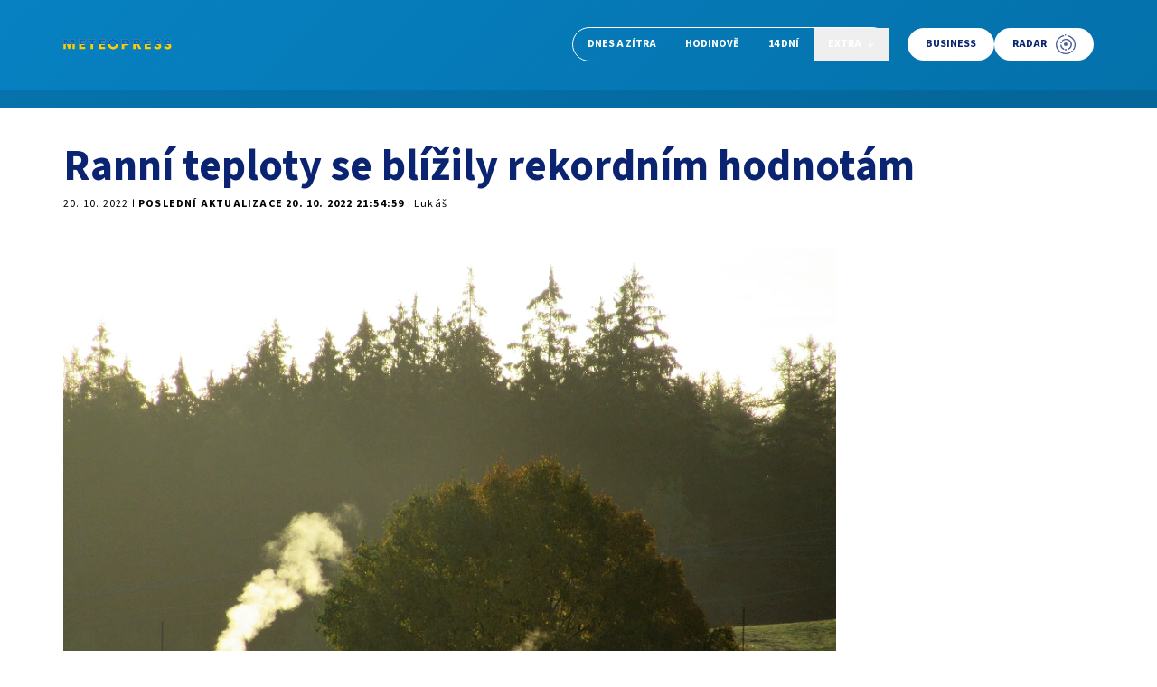

--- FILE ---
content_type: text/html
request_url: https://www.meteopress.cz/aktualne/ranni-teploty-se-blizily-rekordnim-hodnotam/
body_size: 7627
content:
<!doctype html>
<html lang="en">
  <head>
    <meta charset="utf-8" />
    <meta name="viewport" content="width=device-width, initial-scale=1" />
    <link rel="icon" href="../../favicon.png" />
    <link
      rel="apple-touch-icon"
      sizes="180x180"
      href="../../apple-touch-icon.png"
    />
    <link
      rel="icon"
      type="image/png"
      sizes="32x32"
      href="../../favicon-32x32.png"
    />
    <link
      rel="icon"
      type="image/png"
      sizes="16x16"
      href="../../favicon-16x16.png"
    />
    <link rel="preconnect" href="https://fonts.googleapis.com" />
    <link rel="preconnect" href="https://fonts.gstatic.com" crossorigin />
    <link
      href="https://fonts.googleapis.com/css2?family=Source+Sans+3:ital,wght@0,200..900;1,200..900&display=swap"
      rel="stylesheet"
    />
    <link rel="stylesheet" href="/fonts/font-awesome.min.css" />
    
		<link href="../../_app/immutable/assets/0.2WAu_6ps.css" rel="stylesheet">
		<link href="../../_app/immutable/assets/Webcams.x0cxE5FK.css" rel="stylesheet">
		<link href="../../_app/immutable/assets/ArticleDetailPage.5iCICqvX.css" rel="stylesheet"><!--[--><meta name="description" content="Předpověď počasí a nejnovější síť meteoradarů. Počasí na dnešní den i 14 dní pro každé místo v ČR. Aktuální stav počasí, oblačnost, vítr."> <link rel="canonical" href="https://www.meteopress.cz/aktualne/ranni-teploty-se-blizily-rekordnim-hodnotam/"><!--]--><!--[--><!--]--><title>Ranní teploty se blížily rekordním hodnotám : Meteopress | Předpověď počasí, aktuální počasí</title>
  </head>
  <body data-sveltekit-preload-data="hover">
    <div style="display: contents"><!--[--><!--[--><!----><!----> <div class="page svelte-17qkcez"><header class="svelte-nxcdfo"><!--[!--><!--]--> <div class="container mx-auto"><!--[!--><div class="relative menu grid justify-between gap-5 items-center svelte-g3ygr3"><div class="menu-logo relative svelte-g3ygr3"><a href="/"><img src="/logo_ua.svg" alt="Meteopress"></a></div> <div class="menu-nav xs:w-full md:w-auto border border-white rounded-full flex flex-row svelte-g3ygr3"><a href="/" class="menu-link hidden-xs link-tomorrow uppercase hidden md:inline svelte-g3ygr3"><div>Dnes a zítra</div></a> <a href="/" class="menu-link visible-xs link-today uppercase md:hidden svelte-g3ygr3"><div>Počasí dnes</div></a> <a href="/#tommorow" class="menu-link visible-xs link-tomorrow uppercase md:hidden svelte-g3ygr3"><div>Zítra a pozítří</div></a> <a href="/hodinove" class="menu-link mobile-move-menu uppercase hidden sm:inline svelte-g3ygr3"><div>Hodinově</div></a> <a href="/14-dni" class="menu-link mobile-move-menu uppercase hidden sm:inline svelte-g3ygr3"><div>14 dní</div></a> <div class="flex"><button class="menu-link mobile-move-menu uppercase flex flex-row items-center svelte-g3ygr3">Extra <span class="arrow-toggle svelte-g3ygr3"></span></button> <!--[!--><!--]--></div></div> <div class="menu-buttons flex flex-row gap-5 svelte-g3ygr3"><a href="https://www.meteopress.com" class="bg-white text-primary leading-9 px-5 rounded-full uppercase text-xs font-bold">Business</a> <a href="/radar" rel="external" class="bg-white text-primary leading-9 px-5 rounded-full uppercase text-xs font-bold flex items-center">Radar<span class="radar-icon hidden md:block svelte-g3ygr3"></span></a></div></div><!--]--> <!--[--><div class="mb-16 min-h-[420px]"><div class="relative flex items-center mt-6"><i class="fa fa-map-marker size-6 text-2xl leading-none align-middle text-primary absolute left-3 cursor-pointer" role="button" tabindex="0" title="Obnovit aktuální polohu"></i> <input value="" class="text-primary bg-white rounded-full h-9 w-60 px-8 uppercase text-xs" type="text" autocomplete="off" aria-autocomplete="list"> <div class="flex items-center justify-center size-12 rounded-full bg-primary border-2 border-white -translate-x-1/2"><!--[!--><i class="fa fa-search flex items-center justify-center size-6 text-2xl leading-none align-middle cursor-pointer" aria-hidden="true"></i><!--]--></div> <!--[!--><!--]--></div><!----> <!--[--><!--[--><div class="relative min-h-[320px] mt-6"><!--[--><div class="text-2xl font-bold md:block">Právě teď <div class="text-lg">22. ledna 2026</div></div><!--]--> <div class="flex flex-col md:flex-row"><div class="w-full md:w-1/3 border-r-0 border-white border-opacity-35 mb-16 md:mb-0 md:pr-8 md:border-r md:block"><a href="/hodinove" class="hourly-weather"><div class="top-line h-48 md:h-56 border-b border-white border-opacity-35 flex justify-end align-bottom flex-col mb-6 pb-4"><!--[1--><div class="text-headerTemperatureXs sm:text-headerTemperatureSm md:text-headerTemperature lg:text-headerTemperatureLg xl:text-headerTemperatureXl leading-none font-bold flex flex-row items-baseline text-nowrap"><span>-4°</span> <span class="weather-icon md:-ml-12 xl:ml-0 relative md:top-6 lg:top-0 svelte-1mi5ew6" style="background-image: url('/icons/white/Z.svg');"></span></div><!--]--></div> <!--[--><div class="bottom-line flex flex-row"><div class="w-1/3"><div class="text-sm font-bold">Ráno</div> <div class="text-3xl md:text-2xl lg:text-3xl xl:text-4xl flex flex-row gap-1 text-nowrap">-7° <div class="weather-icon weather-icon-small svelte-1mi5ew6" style="background-image: url('/icons/white/Z.svg')"></div></div> <div class="text-sm opacity-50">0% <i class="text-icon icon-drop svelte-1mi5ew6"></i> 0 mm</div></div> <div class="w-1/3"><div class="text-sm font-bold">Odpoledne</div> <div class="text-3xl md:text-2xl lg:text-3xl xl:text-4xl flex flex-row gap-1">-4° <div class="weather-icon weather-icon-small svelte-1mi5ew6" style="background-image: url('/icons/white/Z.svg')"></div></div> <div class="text-sm opacity-50">0% <i class="text-icon icon-drop svelte-1mi5ew6"></i> 0 mm</div></div> <div class="w-1/3"><div class="text-sm font-bold">Večer</div> <div class="text-3xl md:text-2xl lg:text-3xl xl:text-4xl flex flex-row gap-1">-5° <div class="weather-icon weather-icon-small svelte-1mi5ew6" style="background-image: url('/icons/white/O.svg')"></div></div> <div class="text-sm opacity-50">0% <i class="text-icon icon-drop svelte-1mi5ew6"></i> 0 mm</div></div></div><!--]--></a></div> <div class="w-full md:w-1/3 md:border-r border-white border-opacity-35 mb-16 md:mb-0 md:px-8 md:block hidden"><div class="top-line h-48 md:h-56 border-b border-white border-opacity-35 pb-10 flex justify-end align-bottom flex-col mb-6"><div class="text-2xl leading-none font-bold">Zítra</div> <div class="text-xl">23. ledna 2026</div> <div class="text-6xl xl:text-[80px] font-bold leading-none flex items-baseline mt-2 md:mt-10 flex-wrap"><span class="text-nowrap">-4°<span class="text-[40px] font-normal opacity-75 lg:text-4xl xl:text-5xl">/ -7°</span></span> <span class="weather-icon svelte-1mi5ew6" style="background-image: url('/icons/white/Z.svg');"></span></div></div> <!--[--><div class="bottom-line flex flex-row"><div class="w-1/3"><div class="text-sm font-bold">Ráno</div> <div class="text-3xl md:text-2xl lg:text-3xl xl:text-4xl flex flex-row gap-1">-7° <div class="weather-icon weather-icon-small svelte-1mi5ew6" style="background-image: url('/icons/white/Z.svg')"></div></div> <div class="text-sm opacity-50">0% <i class="text-icon icon-drop svelte-1mi5ew6"></i> 0 mm</div></div> <div class="w-1/3"><div class="text-sm font-bold">Odpoledne</div> <div class="text-3xl md:text-2xl lg:text-3xl xl:text-4xl flex flex-row gap-1">-4° <div class="weather-icon weather-icon-small svelte-1mi5ew6" style="background-image: url('/icons/white/Z.svg')"></div></div> <div class="text-sm opacity-50">0% <i class="text-icon icon-drop svelte-1mi5ew6"></i> 0 mm</div></div> <div class="w-1/3"><div class="text-sm font-bold">Večer</div> <div class="text-3xl md:text-2xl lg:text-3xl xl:text-4xl flex flex-row gap-1">-4° <div class="weather-icon weather-icon-small svelte-1mi5ew6" style="background-image: url('/icons/white/Z.svg')"></div></div> <div class="text-sm opacity-50">0% <i class="text-icon icon-drop svelte-1mi5ew6"></i> 0 mm</div></div></div><!--]--></div> <!--[!--><div class="w-full md:w-1/3 mb-16 md:mb-0 md:pl-8 md:block hidden"><div class="top-line h-48 md:h-56 border-b border-white border-opacity-35 pb-10 flex justify-end align-bottom flex-col mb-6"><div class="text-2xl leading-none font-bold">Pozítří</div> <div class="text-xl">24. ledna 2026</div> <div class="text-6xl xl:text-[80px] font-bold leading-none flex items-baseline mt-2 md:mt-10"><span class="text-nowrap">-1°<span class="text-[40px] font-normal opacity-75 lg:text-4xl xl:text-5xl">/ -4°</span></span> <span class="weather-icon svelte-1mi5ew6" style="background-image: url('/icons/white/Z.svg');"></span></div></div> <!--[--><div class="bottom-line flex flex-row"><div class="w-1/3"><div class="text-sm font-bold">Ráno</div> <div class="text-3xl md:text-2xl lg:text-3xl xl:text-4xl flex flex-row gap-1">-4° <div class="weather-icon weather-icon-small svelte-1mi5ew6" style="background-image: url('/icons/white/Z.svg')"></div></div> <div class="text-sm opacity-50">0% <i class="text-icon icon-drop svelte-1mi5ew6"></i> 0 mm</div></div> <div class="w-1/3"><div class="text-sm font-bold">Odpoledne</div> <div class="text-3xl md:text-2xl lg:text-3xl xl:text-4xl flex flex-row gap-1">-1° <div class="weather-icon weather-icon-small svelte-1mi5ew6" style="background-image: url('/icons/white/Z.svg')"></div></div> <div class="text-sm opacity-50">0% <i class="text-icon icon-drop svelte-1mi5ew6"></i> 0 mm</div></div> <div class="w-1/3"><div class="text-sm font-bold">Večer</div> <div class="text-3xl md:text-2xl lg:text-3xl xl:text-4xl flex flex-row gap-1">-1° <div class="weather-icon weather-icon-small svelte-1mi5ew6" style="background-image: url('/icons/white/Z.svg')"></div></div> <div class="text-sm opacity-50">0% <i class="text-icon icon-drop svelte-1mi5ew6"></i> 0 mm</div></div></div><!--]--></div><!--]--></div></div><!--]--><!--]--></div><!--]--></div> <!--[--><div class="bg-black bg-opacity-10 relative py-2.5 mt-8"><div class="container mx-auto"><div class="border-l-2 border-l-white leading-5 pl-4"> </div></div></div> <!--[!--><!--]--><!--]--></header><!----> <!----><!----> <div class="container mx-auto py-10"><h1 class="text-3xl md:text-[40px] lg:text-5xl font-bold text-primary mb-2.5">Ranní teploty se blížily rekordním hodnotám</h1> <div class="text-xs tracking-widest">20. 10. 2022 ǀ <strong class="uppercase">Poslední aktualizace
      20. 10. 2022 21:54:59</strong> ǀ Lukáš</div> <div class="pt-10 flex flex-row gap-20"><div class="w-full lg:w-3/4"><div class="mb-10"><img src="https://www.meteopress.cz/wp-content/uploads/2022/10/201022.jpg" class="img-responsive wp-post-image w-full" alt="Ranní teploty se blížily rekordním hodnotám"></div> <div class="content"><!----><p>Xilotzin. Oblast vysokého tlaku vzduchu, jejíž střed v noci přešel přes část území České republiky. Tlak v Liberci, Pardubicích, Ostravě vystoupal k 1028 až 1029 hPa. Obloha byla bohatá na hvězdy, přestože jejich jas mírnila vysoká cirrovitá oblačnost a hlavně v Moravskoslezském kraji nízká stratovitá oblaka. Města a obce při Vltavě a dalších řekách sevřela (hustá) mlha, bez ní by to zkrátka nešlo. Totéž platí o inverzi. Ze sondážního měření v Praze-Libuši (z rána) je zřejmé, že v 1 500 m bylo o 10,3 °C tepleji než v 300 m. Rozdíl v rosném bodu (hranice kondenzace) pak byl 18,3 °C (v 1 500 m -18,8 °C při 10,1 °C a v 300 m -0,5 °C při -0,2 °C). Ano, také pražská Libuš se ocitla v mlze, ze které se tyčily pouze paneláky.</p>
<p> </p>
<p><a><img class="aligncenter size-full wp-image-38356" src="https://www.meteopress.cz/wp-content/uploads/2022/10/201022-1.jpg" alt="" /></a></p>
<p> </p>
<p>Inverze, jíní, vítr… Počasí se „vyřádilo“ i v nejnižší vrstvě atmosféry, respektive troposféry, přesněji na některých šumavských stanicích. Kolem sedmé stanice na Plechém hlásila -7 °C, ale současně 7 °C. Jak můžeme vidět, rozdíl mezi přízemní (v 5 cm) a normální (ve 2 m) teplotou byl 14 °C. Zajímavý teplotní průběh byl i na stanici na Blatném vrchu: kolem páté -8 °C, zároveň 7 °C. V tomto případě bylo v 5 cm nad zemí o 15 °C chladněji než o 1,95 m výše. Bezesporu by se našla zákoutí Šumavy, kde by byl rozdíl mezi přízemní a normální teplotou ještě výraznější. Rozdílné teplotní podmínky panovaly i ve 2 m nad zemí (čím je vzduch chladnější, tím je těžší). Viz. osmá: Blatný vrch 9 °C, Březník či Rokytská slať -6 °C.</p>
<p> </p>
<p><a><img class="aligncenter size-full wp-image-38358" src="https://www.meteopress.cz/wp-content/uploads/2022/10/201022-2.jpg" alt="" /></a></p>
<p> </p>
<p>V Ústí nad Orlicí teploměr ukázal až -1,2 °C a hodnoty okolo -1 °C byly zaznamenány i v okolí, ať už se jednalo o Borohrádek nebo Žamberk. 20. října 1999 v Ústí nad Orlicí měli až -4,3 °C. Stupeň pod nulou byl i v Havlíčkově Brodě a Přibyslavi. Před 50 lety v prvním městě zaznamenali pět stupňů pod nulou a před 57 lety i ve druhém městě zaznamenali pět stupňů pod nulou. Rtuť v teploměru v pražské Libuši rovněž mířila pod bod mrazu, nakonec se však zastavila na 0,1 °C. Tak jako tak, minimum z roku 1972 přímo ohroženo nebylo, neboť je -2,8 °C. V Liberci tenkrát (20. října 1972) rtuť v teploměru nešla pod -1,4 °C, ale v roce 1999 klesla až k -6,6 °C. Letošní 20. říjen byl o 6,8 °C teplejší, s minimem 0,2 °C.</p>
<p> </p>
<p><a><img class="aligncenter size-full wp-image-38359" src="https://www.meteopress.cz/wp-content/uploads/2022/10/201022-3.jpg" alt="" /></a></p>
<p> </p>
<h2>Přece jen by se rekord našel</h2>
<p>Blíže rekordní hodnotě byly kadaňské Tušimice. Tam čtvrtek mrazovým dnem byl, a to s nejnižší noční teplotou -0,3 °C. Kdyby byla o 2,4 °C nižší, bylo by překonáno -2,6 °C z podzimu 1967 (zmiňovaný rok 1972 do Tušimic přinesl -1,4 °C a o 27 let později byla minimální teplota -1,9 °C). Co se nejdéle měřící stanice u nás týče, ta zatím (1775 až 2022) nejmrazivější 20. říjen prožila v roce 1908, kdy bylo -3,4 °C. Absolutním říjnovým rekordem je -7,5 °C (31. října 1920), respektive 27,0 °C (4. října 1929). Pokud se podíváme za hranice České republiky, zjistíme, že mrzlo i u Baltského moře. V německém třítisícovém letovisku Karlshagen navíc rekordně. Kolem šesté teplota dosáhla -2,3 °C, tedy padl dosavadní rekord na 20. října z roku 2009 (-1,6 °C). Nutno říci, že stanice v Karlshagenu je dost mladá, v provozu teprve od srpna 2004. V Berlíně se minima pohybovala mezi 5 až 0 °C, což nestačilo. V Tempelhofu 20. října 2009 bylo -1,0 °C, což je druhý největší extrém od roku 1948. Prvním je -1,1 °C (2003).</p>
<p> </p>
<p><a><img class="aligncenter size-full wp-image-38360" src="https://www.meteopress.cz/wp-content/uploads/2022/10/201022-4.jpg" alt="" /></a></p>
<!----></div></div></div> <div class="flex my-20 flex-col md:flex-row"><div class="w-full md:w-1/2"><a href="kamery/cam001029" rel="external" class="relative flex items-center justify-center webcam svelte-fip3nr"><div class="absolute webcam-title text-[42px] svelte-fip3nr">Webkamera<br>Jihlava</div> <video muted playsinline autoplay loop class="webcam-video svelte-fip3nr"><source src="https://test.cams.meteopress.cz/latest-video/cam001029/6m/540.webm" type="video/webm"> <source src="https://test.cams.meteopress.cz/latest-video/cam001029/6m/540.mp4" type="video/mp4"></video></a></div> <div class="w-full md:w-1/4 flex flex-row md:flex-col"><a href="kamery/cam001073" rel="external" class="relative flex items-center justify-center w-1/2 md:w-full md:h-1/2 webcam svelte-fip3nr"><div class="absolute webcam-title text-2xl svelte-fip3nr">Webkamera<br>Bedřichov</div> <video muted playsinline autoplay loop class="webcam-video svelte-fip3nr"><source src="https://test.cams.meteopress.cz/latest-video/cam001073/6m/320.webm" type="video/webm"> <source src="https://test.cams.meteopress.cz/latest-video/cam001073/6m/320.mp4" type="video/mp4"></video></a> <a href="kamery/cam001086" rel="external" class="relative flex items-center justify-center w-1/2 md:w-full md:h-1/2 webcam svelte-fip3nr"><div class="absolute webcam-title text-2xl svelte-fip3nr">Webkamera<br>Praha Petrovice</div> <video muted playsinline autoplay loop class="webcam-video svelte-fip3nr"><source src="https://test.cams.meteopress.cz/latest-video/cam001086/6m/320.webm" type="video/webm"> <source src="https://test.cams.meteopress.cz/latest-video/cam001086/6m/320.mp4" type="video/mp4"></video></a></div> <div class="w-full md:w-1/4 flex items-center justify-center min-h-28"><a href="/kamery" rel="external" class="text-2xl bg-secondary py-3.5 px-5 rounded-md webcams-button svelte-fip3nr">Další kamery</a></div></div><!----> <!--[--><div class="container svelte-1r2ao15"><div class="col-sm-8 svelte-1r2ao15"><div class="title svelte-1r2ao15">Instagram</div> <div class="subtitle svelte-1r2ao15">Jak vypadají české bouřky?<br> Sledujte náš instagram.</div> <div class="tags svelte-1r2ao15"><div class="tag svelte-1r2ao15">#bouřka</div> <div class="tag svelte-1r2ao15">#déšť</div> <div class="tag svelte-1r2ao15">#blesk</div></div> <a href="https://www.instagram.com/meteopress/?hl=cs" target="_blank"><button class="more-news svelte-1r2ao15">Sleduj nás na instagramu</button></a></div> <div class="col-sm-16 svelte-1r2ao15"><div class="instagram-holder svelte-1r2ao15"><!--[--><!--[--><a href="https://www.instagram.com/p/DBYg9_Gs27o/" target="_blank" class="svelte-12fg079"><div class="img-block svelte-12fg079"><div class="insta-photo thumbnail-hover svelte-12fg079"><img alt="Taky jste včera pozorovali Kelvin-Helmholtzova oblaka? Takhle je z Kladna vyfotil Petr Volek z naší facebookové skupině Lovci bouřek, extrémní počasí a jiné jevy 🌥️" title="Taky jste včera pozorovali Kelvin-Helmholtzova oblaka? Takhle je z Kladna vyfotil Petr Volek z naší facebookové skupině Lovci bouřek, extrémní počasí a jiné jevy 🌥️" src="https://webgen.meteopress.cz/api/v1/cz/instagram/media/18045479458860230/image/" loading="lazy" class="svelte-12fg079"></div> <div class="line-under svelte-12fg079"><span class="name text-xs md:text-[9px] lg:text-xs svelte-12fg079">@meteopress <span class="date svelte-12fg079">ǀ 21. 10. 2024</span></span> <span class="likes svelte-12fg079"><i class="fa fa-heart svelte-12fg079" aria-hidden="true"></i></span></div></div></a><!--]--><!--[--><a href="https://www.instagram.com/p/C7dyaE9PMcC/" target="_blank" class="svelte-12fg079"><div class="img-block svelte-12fg079"><div class="insta-photo thumbnail-hover svelte-12fg079"><img alt="⚡Trošku nezvyklý pohled na supercelu. 🙃 Jedna taková vznikla v sobotu na závětří Brd nedaleko Nižboru." title="⚡Trošku nezvyklý pohled na supercelu. 🙃 Jedna taková vznikla v sobotu na závětří Brd nedaleko Nižboru." src="https://webgen.meteopress.cz/api/v1/cz/instagram/media/17876009151086221/image/" loading="lazy" class="svelte-12fg079"></div> <div class="line-under svelte-12fg079"><span class="name text-xs md:text-[9px] lg:text-xs svelte-12fg079">@meteopress <span class="date svelte-12fg079">ǀ 27. 05. 2024</span></span> <span class="likes svelte-12fg079"><i class="fa fa-heart svelte-12fg079" aria-hidden="true"></i></span></div></div></a><!--]--><!--[--><a href="https://www.instagram.com/p/C7XLMyLMACB/" target="_blank" class="svelte-12fg079"><div class="img-block svelte-12fg079"><div class="insta-photo thumbnail-hover svelte-12fg079"><img alt="🛶🌤️" title="🛶🌤️" src="https://webgen.meteopress.cz/api/v1/cz/instagram/media/18142817419320743/image/" loading="lazy" class="svelte-12fg079"></div> <div class="line-under svelte-12fg079"><span class="name text-xs md:text-[9px] lg:text-xs svelte-12fg079">@meteopress <span class="date svelte-12fg079">ǀ 24. 05. 2024</span></span> <span class="likes svelte-12fg079"><i class="fa fa-heart svelte-12fg079" aria-hidden="true"></i></span></div></div></a><!--]--><!--[--><a href="https://www.instagram.com/p/C7L5Tgbr93k/" target="_blank" class="svelte-12fg079"><div class="img-block svelte-12fg079"><div class="insta-photo thumbnail-hover svelte-12fg079"><img alt="Včerejší podívaná kterou zachytil @landscape_photoholic z naší facebookové skupiny Lovci bouřek, extrémní počasí a jiné jevy 🌈" title="Včerejší podívaná kterou zachytil @landscape_photoholic z naší facebookové skupiny Lovci bouřek, extrémní počasí a jiné jevy 🌈" src="https://webgen.meteopress.cz/api/v1/cz/instagram/media/18076074976491475/image/" loading="lazy" class="svelte-12fg079"></div> <div class="line-under svelte-12fg079"><span class="name text-xs md:text-[9px] lg:text-xs svelte-12fg079">@meteopress <span class="date svelte-12fg079">ǀ 20. 05. 2024</span></span> <span class="likes svelte-12fg079"><i class="fa fa-heart svelte-12fg079" aria-hidden="true"></i></span></div></div></a><!--]--><!--]--></div></div></div><!--]--><!----></div><!----><!----></div> <!--[--><footer class="footer-container min-h-[--footer-min-height] svelte-1fp24de"><div class="footer-row svelte-1fp24de"><div class="footer-row-section left svelte-1fp24de">Copyright © Meteopress s. r. o. 2024</div> <div class="footer-row-section center svelte-1fp24de"><!--[--><div class="footer-row-item svelte-1fp24de"><a href="https://www.facebook.com/meteopress/" target="_blank" class="svelte-1fp24de">FACEBOOK</a></div><div class="footer-row-item svelte-1fp24de"><a href="https://www.instagram.com/meteopress/" target="_blank" class="svelte-1fp24de">INSTAGRAM</a></div><div class="footer-row-item svelte-1fp24de"><a href="https://twitter.com/MeteopressCZ" target="_blank" class="svelte-1fp24de">TWITTER</a></div><!--]--></div> <div class="footer-row-section right svelte-1fp24de"><!--[--><div class="footer-row-item svelte-1fp24de"><a href="/politika-kvality/" class="svelte-1fp24de">POLITIKA KVALITY</a></div><div class="footer-row-item svelte-1fp24de"><a href="/mise-meteopress/" class="svelte-1fp24de">MISE METEOPRESS</a></div><div class="footer-row-item svelte-1fp24de"><a href="/kontakt/" class="svelte-1fp24de">KONTAKT</a></div><!--]--></div> <div class="footer-row-section mobile svelte-1fp24de"><!--[--><div class="footer-row-item svelte-1fp24de"><a href="https://www.facebook.com/meteopress/" class="social-button svelte-1fp24de" target="_blank">FACEBOOK</a></div><div class="footer-row-item svelte-1fp24de"><a href="https://www.instagram.com/meteopress/" class="social-button svelte-1fp24de" target="_blank">INSTAGRAM</a></div><div class="footer-row-item svelte-1fp24de"><a href="https://twitter.com/MeteopressCZ" class="social-button svelte-1fp24de" target="_blank">TWITTER</a></div><!--]--></div></div> <div class="footer-row center svelte-1fp24de"><span class="footer-hint svelte-1fp24de">Použitím této stránky souhlasíte s uložením <a href="/ochrana-a-zasady-ochrany-osobnich-udaju/" class="svelte-1fp24de">cookies</a>.</span></div> <div class="footer-row center svelte-1fp24de"><!--[--><a href="/podpora-exportu-spolecnosti-meteopress-spol-s-r-o-a-expanze-na-zahranicni-trhy/"><img class="footer-static-redirect svelte-1fp24de" loading="lazy" src="/footer/logo_eu.svg" alt="EU logo"></a><a href="/revolucni-c-band-solid-state-radar-a-artificial-intelligence-nowcasting-ensembling-system/"><img class="footer-static-redirect svelte-1fp24de" loading="lazy" src="/footer/logo_eu.svg" alt="EU logo"></a><a href="/registracni-cislo-op-pik-aplikace/"><img class="footer-static-redirect svelte-1fp24de" loading="lazy" src="/footer/logo_eu.svg" alt="EU logo"></a><a href="/porizeni-elektromobilu-k-podnikatelskym-ucelum/"><img class="footer-static-redirect svelte-1fp24de" loading="lazy" src="/footer/logo_eu.svg" alt="EU logo"></a><a href="/vyvoj-prototypu-zarizeni-meteodust-cogce-pro-vyhodnocovani-znecisteni-ovzdusi/"><img class="footer-static-redirect svelte-1fp24de" loading="lazy" src="/footer/logo_eu.svg" alt="EU logo"></a><a href="/vyuziti-umele-inteligence-pro-predikci-srazek-a-oblacnosti/"><img class="footer-static-redirect svelte-1fp24de" loading="lazy" src="/footer/logo_eu.svg" alt="EU logo"></a><a href="/vyzkum-a-vyvoj-prototypu-radaru-masec-radarcrate/"><img class="footer-static-redirect svelte-1fp24de" loading="lazy" src="/footer/logo_eu.svg" alt="EU logo"></a><a href="/posileni-marketingovych-aktivit-spolecnosti-meteopress-spol-s-r-o"><img class="footer-static-redirect svelte-1fp24de" loading="lazy" src="/footer/logo_eu.svg" alt="EU logo"></a><!--]--> <a href="https://primet.org/"><img class="footer-static-redirect svelte-1fp24de" loading="lazy" src="/footer/logo_primet.jpg" alt="PRIMET logo"></a></div> <div class="footer-row center svelte-1fp24de"><a href="/prazsky-voucher/"><img class="footer-static-redirect voucher svelte-1fp24de" loading="lazy" src="/footer/voucher.jpg" alt="voucher"></a></div></footer><!--]--><!----><!----><!--]--> <!--[!--><!--]--><!--]-->
			
			<script>
				{
					__sveltekit_1gyvqnz = {
						base: new URL("../..", location).pathname.slice(0, -1)
					};

					const element = document.currentScript.parentElement;

					Promise.all([
						import("../../_app/immutable/entry/start.DCrJyBfJ.js"),
						import("../../_app/immutable/entry/app.DG_N0B7E.js")
					]).then(([kit, app]) => {
						kit.start(app, element, {
							node_ids: [0, 6],
							data: [{"type":"data","data":{background:null,headerText:{content:" "},showWarning:false},"uses":{"search_params":["lat"]}},{"type":"data","data":{instagramPosts:[{id:"18045479458860230",permalink:"https://www.instagram.com/p/DBYg9_Gs27o/",username:"meteopress",caption:"Taky jste včera pozorovali Kelvin-Helmholtzova oblaka? Takhle je z Kladna vyfotil Petr Volek z naší facebookové skupině Lovci bouřek, extrémní počasí a jiné jevy 🌥️",imgSrc:"https://webgen.meteopress.cz/api/v1/cz/instagram/media/18045479458860230/image/",date:"21. 10. 2024"},{id:"17876009151086221",permalink:"https://www.instagram.com/p/C7dyaE9PMcC/",username:"meteopress",caption:"⚡Trošku nezvyklý pohled na supercelu. 🙃 Jedna taková vznikla v sobotu na závětří Brd nedaleko Nižboru.",imgSrc:"https://webgen.meteopress.cz/api/v1/cz/instagram/media/17876009151086221/image/",date:"27. 05. 2024"},{id:"18142817419320743",permalink:"https://www.instagram.com/p/C7XLMyLMACB/",username:"meteopress",caption:"🛶🌤️",imgSrc:"https://webgen.meteopress.cz/api/v1/cz/instagram/media/18142817419320743/image/",date:"24. 05. 2024"},{id:"18076074976491475",permalink:"https://www.instagram.com/p/C7L5Tgbr93k/",username:"meteopress",caption:"Včerejší podívaná kterou zachytil @landscape_photoholic z naší facebookové skupiny Lovci bouřek, extrémní počasí a jiné jevy 🌈",imgSrc:"https://webgen.meteopress.cz/api/v1/cz/instagram/media/18076074976491475/image/",date:"20. 05. 2024"}],post:{id:38355,date:"2022-10-20T21:54:59",date_gmt:"2022-10-20T21:54:59",guid:{rendered:"https://www.meteopress.cz/?p=38355"},modified:"2022-10-20T21:54:59",modified_gmt:"2022-10-20T21:54:59",slug:"ranni-teploty-se-blizily-rekordnim-hodnotam",status:"publish",type:"post",link:"/aktualne/ranni-teploty-se-blizily-rekordnim-hodnotam/",title:{rendered:"Ranní teploty se blížily rekordním hodnotám"},content:{rendered:"\u003Cp>Xilotzin. Oblast vysokého tlaku vzduchu, jejíž střed v noci přešel přes část území České republiky. Tlak v Liberci, Pardubicích, Ostravě vystoupal k 1028 až 1029 hPa. Obloha byla bohatá na hvězdy, přestože jejich jas mírnila vysoká cirrovitá oblačnost a hlavně v Moravskoslezském kraji nízká stratovitá oblaka. Města a obce při Vltavě a dalších řekách sevřela (hustá) mlha, bez ní by to zkrátka nešlo. Totéž platí o inverzi. Ze sondážního měření v Praze-Libuši (z rána) je zřejmé, že v 1 500 m bylo o 10,3 °C tepleji než v 300 m. Rozdíl v rosném bodu (hranice kondenzace) pak byl 18,3 °C (v 1 500 m -18,8 °C při 10,1 °C a v 300 m -0,5 °C při -0,2 °C). Ano, také pražská Libuš se ocitla v mlze, ze které se tyčily pouze paneláky.\u003C/p>\n\u003Cp> \u003C/p>\n\u003Cp>\u003Ca>\u003Cimg class=\"aligncenter size-full wp-image-38356\" src=\"https://www.meteopress.cz/wp-content/uploads/2022/10/201022-1.jpg\" alt=\"\" />\u003C/a>\u003C/p>\n\u003Cp> \u003C/p>\n\u003Cp>Inverze, jíní, vítr… Počasí se „vyřádilo“ i v nejnižší vrstvě atmosféry, respektive troposféry, přesněji na některých šumavských stanicích. Kolem sedmé stanice na Plechém hlásila -7 °C, ale současně 7 °C. Jak můžeme vidět, rozdíl mezi přízemní (v 5 cm) a normální (ve 2 m) teplotou byl 14 °C. Zajímavý teplotní průběh byl i na stanici na Blatném vrchu: kolem páté -8 °C, zároveň 7 °C. V tomto případě bylo v 5 cm nad zemí o 15 °C chladněji než o 1,95 m výše. Bezesporu by se našla zákoutí Šumavy, kde by byl rozdíl mezi přízemní a normální teplotou ještě výraznější. Rozdílné teplotní podmínky panovaly i ve 2 m nad zemí (čím je vzduch chladnější, tím je těžší). Viz. osmá: Blatný vrch 9 °C, Březník či Rokytská slať -6 °C.\u003C/p>\n\u003Cp> \u003C/p>\n\u003Cp>\u003Ca>\u003Cimg class=\"aligncenter size-full wp-image-38358\" src=\"https://www.meteopress.cz/wp-content/uploads/2022/10/201022-2.jpg\" alt=\"\" />\u003C/a>\u003C/p>\n\u003Cp> \u003C/p>\n\u003Cp>V Ústí nad Orlicí teploměr ukázal až -1,2 °C a hodnoty okolo -1 °C byly zaznamenány i v okolí, ať už se jednalo o Borohrádek nebo Žamberk. 20. října 1999 v Ústí nad Orlicí měli až -4,3 °C. Stupeň pod nulou byl i v Havlíčkově Brodě a Přibyslavi. Před 50 lety v prvním městě zaznamenali pět stupňů pod nulou a před 57 lety i ve druhém městě zaznamenali pět stupňů pod nulou. Rtuť v teploměru v pražské Libuši rovněž mířila pod bod mrazu, nakonec se však zastavila na 0,1 °C. Tak jako tak, minimum z roku 1972 přímo ohroženo nebylo, neboť je -2,8 °C. V Liberci tenkrát (20. října 1972) rtuť v teploměru nešla pod -1,4 °C, ale v roce 1999 klesla až k -6,6 °C. Letošní 20. říjen byl o 6,8 °C teplejší, s minimem 0,2 °C.\u003C/p>\n\u003Cp> \u003C/p>\n\u003Cp>\u003Ca>\u003Cimg class=\"aligncenter size-full wp-image-38359\" src=\"https://www.meteopress.cz/wp-content/uploads/2022/10/201022-3.jpg\" alt=\"\" />\u003C/a>\u003C/p>\n\u003Cp> \u003C/p>\n\u003Ch2>Přece jen by se rekord našel\u003C/h2>\n\u003Cp>Blíže rekordní hodnotě byly kadaňské Tušimice. Tam čtvrtek mrazovým dnem byl, a to s nejnižší noční teplotou -0,3 °C. Kdyby byla o 2,4 °C nižší, bylo by překonáno -2,6 °C z podzimu 1967 (zmiňovaný rok 1972 do Tušimic přinesl -1,4 °C a o 27 let později byla minimální teplota -1,9 °C). Co se nejdéle měřící stanice u nás týče, ta zatím (1775 až 2022) nejmrazivější 20. říjen prožila v roce 1908, kdy bylo -3,4 °C. Absolutním říjnovým rekordem je -7,5 °C (31. října 1920), respektive 27,0 °C (4. října 1929). Pokud se podíváme za hranice České republiky, zjistíme, že mrzlo i u Baltského moře. V německém třítisícovém letovisku Karlshagen navíc rekordně. Kolem šesté teplota dosáhla -2,3 °C, tedy padl dosavadní rekord na 20. října z roku 2009 (-1,6 °C). Nutno říci, že stanice v Karlshagenu je dost mladá, v provozu teprve od srpna 2004. V Berlíně se minima pohybovala mezi 5 až 0 °C, což nestačilo. V Tempelhofu 20. října 2009 bylo -1,0 °C, což je druhý největší extrém od roku 1948. Prvním je -1,1 °C (2003).\u003C/p>\n\u003Cp> \u003C/p>\n\u003Cp>\u003Ca>\u003Cimg class=\"aligncenter size-full wp-image-38360\" src=\"https://www.meteopress.cz/wp-content/uploads/2022/10/201022-4.jpg\" alt=\"\" />\u003C/a>\u003C/p>\n",protected:false},excerpt:{rendered:"Xilotzin. Oblast vysokého tlaku vzduchu, jejíž střed v noci přešel přes část území České republiky. Tlak v Liberci, Pardubicích, Ostravě vystoupal k 1028 až 1029 hPa. Obloha byla bohatá na hvězdy, přestože jejich jas mírnila vysoká cirrovitá oblačnost a hlavně v Moravskoslezském kraji nízká stratovitá oblaka. Města a obce při Vltavě a dalších řekách sevřela (hustá) mlha, bez ní… ",protected:false},author:6,featured_media:38361,parent:0,comment_status:"closed",ping_status:"closed",sticky:false,template:"",format:"standard",meta:{_acf_changed:false,footnotes:""},categories:[17],tags:[],class_list:["post-38355","post","type-post","status-publish","format-standard","has-post-thumbnail","hentry","category-aktualne"],acf:[],_links:{self:[{href:"https://wp2-cz.mtpr.io/wp-json/wp/v2/posts/38355",targetHints:{allow:["GET"]}}],collection:[{href:"https://wp2-cz.mtpr.io/wp-json/wp/v2/posts"}],about:[{href:"https://wp2-cz.mtpr.io/wp-json/wp/v2/types/post"}],author:[{embeddable:true,href:"https://wp2-cz.mtpr.io/wp-json/wp/v2/users/6"}],replies:[{embeddable:true,href:"https://wp2-cz.mtpr.io/wp-json/wp/v2/comments?post=38355"}],"version-history":[{count:2,href:"https://wp2-cz.mtpr.io/wp-json/wp/v2/posts/38355/revisions"}],"predecessor-version":[{id:38363,href:"https://wp2-cz.mtpr.io/wp-json/wp/v2/posts/38355/revisions/38363"}],"wp:featuredmedia":[{embeddable:true,href:"https://wp2-cz.mtpr.io/wp-json/wp/v2/media/38361"}],"wp:attachment":[{href:"https://wp2-cz.mtpr.io/wp-json/wp/v2/media?parent=38355"}],"wp:term":[{taxonomy:"category",embeddable:true,href:"https://wp2-cz.mtpr.io/wp-json/wp/v2/categories?post=38355"},{taxonomy:"post_tag",embeddable:true,href:"https://wp2-cz.mtpr.io/wp-json/wp/v2/tags?post=38355"}],curies:[{name:"wp",href:"https://api.w.org/{rel}",templated:true}]},thumbnail:"https://www.meteopress.cz/wp-content/uploads/2022/10/201022.jpg",authorName:"Lukáš"}},"uses":{"params":["slug","categorySlug"]}}],
							form: null,
							error: null
						});
					});
				}
			</script>
		</div>
  </body>
</html>


--- FILE ---
content_type: text/css
request_url: https://www.meteopress.cz/_app/immutable/assets/0.2WAu_6ps.css
body_size: 5570
content:
.footer-container.svelte-1fp24de{background:#001339;margin-top:100px;color:#fff;padding-top:30px;padding-bottom:20px;margin-bottom:0!important;display:flex;flex-direction:column;align-items:center}@media (min-width: 768px){.footer-container.svelte-1fp24de{padding-top:20px}}.footer-row.svelte-1fp24de{display:flex;width:100%;justify-content:space-between;padding:0 15px;font-size:14px}.footer-row.svelte-1fp24de:first-child{flex-direction:column-reverse;align-items:center}@media (min-width: 768px){.footer-row.svelte-1fp24de:first-child{flex-direction:row;align-items:flex-start}}.footer-row.svelte-1fp24de:not(:first-child){padding-top:20px}.footer-row.center.svelte-1fp24de{justify-content:center}@media (min-width: 768px){.footer-row.svelte-1fp24de{width:750px}}@media (min-width: 1024px){.footer-row.svelte-1fp24de{width:970px}}@media (min-width: 1280px){.footer-row.svelte-1fp24de{width:1170px}}.footer-row-section.svelte-1fp24de{display:flex;align-items:center;justify-content:center;flex-wrap:wrap;padding:0 12px;width:100%;margin-bottom:20px}@media (min-width: 768px){.footer-row-section.svelte-1fp24de{width:33.3%;margin-bottom:0}.footer-row-section.left.svelte-1fp24de{justify-content:flex-start}}.footer-row-section.center.svelte-1fp24de{display:none}@media (min-width: 768px){.footer-row-section.center.svelte-1fp24de{display:flex}}.footer-row-section.right.svelte-1fp24de{opacity:.7}@media (min-width: 768px){.footer-row-section.right.svelte-1fp24de{opacity:1;justify-content:flex-end}.footer-row-section.mobile.svelte-1fp24de{display:none}}.footer-row-section.mobile.svelte-1fp24de .footer-row-item:where(.svelte-1fp24de){margin-bottom:10px}.footer-row-section.mobile.svelte-1fp24de .footer-row-item:where(.svelte-1fp24de) .social-button:where(.svelte-1fp24de){width:100px;border:1px solid white;border-radius:25px;padding:3px 20px;margin-left:10px;margin-right:10px}.footer-row-item.svelte-1fp24de{margin:0 10px}.footer-row-item.svelte-1fp24de a:where(.svelte-1fp24de){cursor:pointer}.footer-row-item.svelte-1fp24de a:where(.svelte-1fp24de):hover{text-decoration:underline}.footer-hint.svelte-1fp24de{color:#7b8894}.footer-hint.svelte-1fp24de a:where(.svelte-1fp24de){cursor:pointer;text-decoration:underline}.footer-static-redirect.svelte-1fp24de{cursor:pointer;height:25px;margin-left:2px;margin-right:2px}.footer-static-redirect.voucher.svelte-1fp24de{height:60px}.menu.svelte-1ttd2pk{grid-template-areas:"logo nav buttons";grid-template-columns:1fr auto auto}.menu-link.svelte-1ttd2pk{padding:.375rem 1rem;font-size:.75rem;font-weight:700;line-height:1.5rem}.menu-nav.svelte-1ttd2pk{grid-area:nav}.menu-buttons.svelte-1ttd2pk{grid-area:buttons}.menu-logo.svelte-1ttd2pk{grid-area:logo}.radar-icon.svelte-1ttd2pk{margin-left:10px;background-image:url(../../../icons/radar-icon.svg);width:22px;height:22px}.article.svelte-18o4g81{box-shadow:0 3px 5px #00000026}.weather-icon.svelte-1mi5ew6{display:block;width:60px;height:60px;background-size:contain;background-position:50% 50%;background-repeat:no-repeat;flex-shrink:0}@media (min-width: 1024px){.weather-icon.svelte-1mi5ew6{width:80px;height:80px}}.text-icon.svelte-1mi5ew6{display:inline-block;width:10px;height:10px}.icon-drop.svelte-1mi5ew6{background-image:url(../../../icons/drop.svg);background-position:50% 50%;background-size:contain;background-repeat:no-repeat}.weather-icon-small.svelte-1mi5ew6{width:30px;height:30px}.menu.svelte-g3ygr3{grid-template-areas:"logo buttons" "nav nav"}@media (min-width: 768px){.menu.svelte-g3ygr3{grid-template-areas:"logo nav buttons";grid-template-columns:1fr auto auto}}.menu-link.svelte-g3ygr3{padding:.375rem 1rem;font-size:.75rem;font-weight:700;line-height:1.5rem}.submenu-link.svelte-g3ygr3{font-size:.75rem;line-height:1rem;font-weight:700;text-transform:uppercase}.menu-nav.svelte-g3ygr3{grid-area:nav}.menu-buttons.svelte-g3ygr3{grid-area:buttons}.menu-logo.svelte-g3ygr3{grid-area:logo}.radar-icon.svelte-g3ygr3{margin-left:10px;background-image:url(../../../icons/radar-icon.svg);width:22px;height:22px}.expanded.svelte-g3ygr3{margin-top:-1px;margin-bottom:-1px;--tw-translate-x: 1px;transform:translate(var(--tw-translate-x),var(--tw-translate-y)) rotate(var(--tw-rotate)) skew(var(--tw-skew-x)) skewY(var(--tw-skew-y)) scaleX(var(--tw-scale-x)) scaleY(var(--tw-scale-y));border-top-left-radius:1rem;border-top-right-radius:1rem;--tw-bg-opacity: 1;background-color:rgb(10 36 114 / var(--tw-bg-opacity))}.arrow-toggle.svelte-g3ygr3{display:block;margin-left:7px;background-image:url(../../../icons/arrow-move-white.svg);width:7px;height:7px;background-size:cover;background-position:center;transition:transform .2s}.arrow-toggle.expanded.svelte-g3ygr3{transform:rotate(180deg)}.weather-card.svelte-9e1yvi:last-child{border:none}.weather-icon.svelte-9e1yvi{display:block;width:40px;height:40px;background-size:contain;background-position:50% 50%;background-repeat:no-repeat}.text-icon.svelte-9e1yvi{display:inline-block;width:10px;height:10px}.icon-drop.svelte-9e1yvi{background-image:url(../../../icons/drop.svg);background-position:50% 50%;background-size:contain;background-repeat:no-repeat}.weather-list.svelte-fypvsz{margin-top:2.5rem;display:flex}.weather-day.svelte-fypvsz{text-wrap:nowrap;padding-left:1rem;font-size:1.5rem;line-height:2rem;font-weight:700;text-transform:capitalize}.weather-date.svelte-fypvsz{text-wrap:nowrap;padding-left:1rem;font-size:18px;font-weight:700}.weather-wrap.svelte-fypvsz{margin-top:2.5rem;border-right-width:2px;border-color:rgb(255 255 255 / var(--tw-border-opacity));--tw-border-opacity: .2}.weather-wrap.svelte-fypvsz:last-child{border-right-width:0px}.weather-scroll.svelte-fypvsz{--weather-scroll-height: 380px;--weather-scroll-padding-bottom: 80px;height:var(--weather-scroll-height);padding-bottom:var(--weather-scroll-padding-bottom);padding-right:10%;position:relative;-webkit-user-select:none;-moz-user-select:none;user-select:none;-webkit-mask:-webkit-gradient(linear,left top,right top,from(rgba(0,0,0,1)),color-stop(.8,rgba(0,0,0,1)),to(rgba(0,0,0,0))) center -12px no-repeat,-webkit-gradient(linear,left bottom,right bottom,from(rgba(0,0,0,1)),to(rgba(0,0,0,1))) center calc(var(--weather-scroll-height) - var(--weather-scroll-padding-bottom)) no-repeat;mask:-webkit-gradient(linear,left top,right top,from(rgba(0,0,0,1)),color-stop(.8,rgba(0,0,0,1)),to(rgba(0,0,0,0))) center -12px no-repeat,-webkit-gradient(linear,left bottom,right bottom,from(rgba(0,0,0,1)),to(rgba(0,0,0,1))) center calc(var(--weather-scroll-height) - var(--weather-scroll-padding-bottom)) no-repeat}.weather-scroll.svelte-fypvsz::-webkit-scrollbar{height:12px}.weather-scroll.svelte-fypvsz::-webkit-scrollbar-track{background:#ffffff4d;border-radius:6px}.weather-scroll.svelte-fypvsz::-webkit-scrollbar-thumb{background:#fff;border-radius:6px;cursor:grab}.weather-scroll.svelte-fypvsz::-webkit-scrollbar-thumb:hover{background:#f4f4f4}header.svelte-nxcdfo{font-size:15px;padding-top:30px;color:#fff;position:relative}.no-weather.svelte-nxcdfo{background:linear-gradient(-45deg,#0471aa,#0781c2)}header.svelte-nxcdfo .clouds-layer:where(.svelte-nxcdfo){width:100%;height:100%;position:absolute;content:"";top:0;left:0;pointer-events:none;background-size:cover!important;background-position:50% 50%!important;background-color:#99a4a9}*,:before,:after{box-sizing:border-box;border-width:0;border-style:solid;border-color:#e5e7eb}:before,:after{--tw-content: ""}html,:host{line-height:1.5;-webkit-text-size-adjust:100%;-moz-tab-size:4;-o-tab-size:4;tab-size:4;font-family:"Source Sans 3",sans-serif;font-feature-settings:normal;font-variation-settings:normal;-webkit-tap-highlight-color:transparent}body{margin:0;line-height:inherit}hr{height:0;color:inherit;border-top-width:1px}abbr:where([title]){-webkit-text-decoration:underline dotted;text-decoration:underline dotted}h1,h2,h3,h4,h5,h6{font-size:inherit;font-weight:inherit}a{color:inherit;text-decoration:inherit}b,strong{font-weight:bolder}code,kbd,samp,pre{font-family:ui-monospace,SFMono-Regular,Menlo,Monaco,Consolas,Liberation Mono,Courier New,monospace;font-feature-settings:normal;font-variation-settings:normal;font-size:1em}small{font-size:80%}sub,sup{font-size:75%;line-height:0;position:relative;vertical-align:baseline}sub{bottom:-.25em}sup{top:-.5em}table{text-indent:0;border-color:inherit;border-collapse:collapse}button,input,optgroup,select,textarea{font-family:inherit;font-feature-settings:inherit;font-variation-settings:inherit;font-size:100%;font-weight:inherit;line-height:inherit;letter-spacing:inherit;color:inherit;margin:0;padding:0}button,select{text-transform:none}button,input:where([type=button]),input:where([type=reset]),input:where([type=submit]){-webkit-appearance:button;background-color:transparent;background-image:none}:-moz-focusring{outline:auto}:-moz-ui-invalid{box-shadow:none}progress{vertical-align:baseline}::-webkit-inner-spin-button,::-webkit-outer-spin-button{height:auto}[type=search]{-webkit-appearance:textfield;outline-offset:-2px}::-webkit-search-decoration{-webkit-appearance:none}::-webkit-file-upload-button{-webkit-appearance:button;font:inherit}summary{display:list-item}blockquote,dl,dd,h1,h2,h3,h4,h5,h6,hr,figure,p,pre{margin:0}fieldset{margin:0;padding:0}legend{padding:0}ol,ul,menu{list-style:none;margin:0;padding:0}dialog{padding:0}textarea{resize:vertical}input::-moz-placeholder,textarea::-moz-placeholder{opacity:1;color:#9ca3af}input::placeholder,textarea::placeholder{opacity:1;color:#9ca3af}button,[role=button]{cursor:pointer}:disabled{cursor:default}img,svg,video,canvas,audio,iframe,embed,object{display:block;vertical-align:middle}img,video{max-width:100%;height:auto}[hidden]{display:none}*,:before,:after{--tw-border-spacing-x: 0;--tw-border-spacing-y: 0;--tw-translate-x: 0;--tw-translate-y: 0;--tw-rotate: 0;--tw-skew-x: 0;--tw-skew-y: 0;--tw-scale-x: 1;--tw-scale-y: 1;--tw-pan-x: ;--tw-pan-y: ;--tw-pinch-zoom: ;--tw-scroll-snap-strictness: proximity;--tw-gradient-from-position: ;--tw-gradient-via-position: ;--tw-gradient-to-position: ;--tw-ordinal: ;--tw-slashed-zero: ;--tw-numeric-figure: ;--tw-numeric-spacing: ;--tw-numeric-fraction: ;--tw-ring-inset: ;--tw-ring-offset-width: 0px;--tw-ring-offset-color: #fff;--tw-ring-color: rgb(59 130 246 / .5);--tw-ring-offset-shadow: 0 0 #0000;--tw-ring-shadow: 0 0 #0000;--tw-shadow: 0 0 #0000;--tw-shadow-colored: 0 0 #0000;--tw-blur: ;--tw-brightness: ;--tw-contrast: ;--tw-grayscale: ;--tw-hue-rotate: ;--tw-invert: ;--tw-saturate: ;--tw-sepia: ;--tw-drop-shadow: ;--tw-backdrop-blur: ;--tw-backdrop-brightness: ;--tw-backdrop-contrast: ;--tw-backdrop-grayscale: ;--tw-backdrop-hue-rotate: ;--tw-backdrop-invert: ;--tw-backdrop-opacity: ;--tw-backdrop-saturate: ;--tw-backdrop-sepia: ;--tw-contain-size: ;--tw-contain-layout: ;--tw-contain-paint: ;--tw-contain-style: }::backdrop{--tw-border-spacing-x: 0;--tw-border-spacing-y: 0;--tw-translate-x: 0;--tw-translate-y: 0;--tw-rotate: 0;--tw-skew-x: 0;--tw-skew-y: 0;--tw-scale-x: 1;--tw-scale-y: 1;--tw-pan-x: ;--tw-pan-y: ;--tw-pinch-zoom: ;--tw-scroll-snap-strictness: proximity;--tw-gradient-from-position: ;--tw-gradient-via-position: ;--tw-gradient-to-position: ;--tw-ordinal: ;--tw-slashed-zero: ;--tw-numeric-figure: ;--tw-numeric-spacing: ;--tw-numeric-fraction: ;--tw-ring-inset: ;--tw-ring-offset-width: 0px;--tw-ring-offset-color: #fff;--tw-ring-color: rgb(59 130 246 / .5);--tw-ring-offset-shadow: 0 0 #0000;--tw-ring-shadow: 0 0 #0000;--tw-shadow: 0 0 #0000;--tw-shadow-colored: 0 0 #0000;--tw-blur: ;--tw-brightness: ;--tw-contrast: ;--tw-grayscale: ;--tw-hue-rotate: ;--tw-invert: ;--tw-saturate: ;--tw-sepia: ;--tw-drop-shadow: ;--tw-backdrop-blur: ;--tw-backdrop-brightness: ;--tw-backdrop-contrast: ;--tw-backdrop-grayscale: ;--tw-backdrop-hue-rotate: ;--tw-backdrop-invert: ;--tw-backdrop-opacity: ;--tw-backdrop-saturate: ;--tw-backdrop-sepia: ;--tw-contain-size: ;--tw-contain-layout: ;--tw-contain-paint: ;--tw-contain-style: }.container{width:100%;padding-right:15px;padding-left:15px}@media (min-width: 970px){.container{max-width:970px}}@media (min-width: 1170px){.container{max-width:1170px}}@media (min-width: 1970px){.container{max-width:1970px}}.invisible{visibility:hidden}.absolute{position:absolute}.relative{position:relative}.sticky{position:sticky}.inset-y-0{top:0;bottom:0}.inset-y-2{top:.5rem;bottom:.5rem}.bottom-0{bottom:0}.bottom-\[30\%\]{bottom:30%}.left-0{left:0}.left-2{left:.5rem}.left-3{left:.75rem}.right-0{right:0}.top-0{top:0}.top-20{top:5rem}.top-\[30\%\]{top:30%}.top-full{top:100%}.isolate{isolation:isolate}.-z-10{z-index:-10}.z-0{z-index:0}.z-10{z-index:10}.z-50{z-index:50}.-my-\[1px\]{margin-top:-1px;margin-bottom:-1px}.mx-auto{margin-left:auto;margin-right:auto}.my-0{margin-top:0;margin-bottom:0}.my-1{margin-top:.25rem;margin-bottom:.25rem}.my-20{margin-top:5rem;margin-bottom:5rem}.my-4{margin-top:1rem;margin-bottom:1rem}.my-5{margin-top:1.25rem;margin-bottom:1.25rem}.my-8{margin-top:2rem;margin-bottom:2rem}.mb-1{margin-bottom:.25rem}.mb-10{margin-bottom:2.5rem}.mb-16{margin-bottom:4rem}.mb-2{margin-bottom:.5rem}.mb-2\.5{margin-bottom:.625rem}.mb-3\.5{margin-bottom:.875rem}.mb-4{margin-bottom:1rem}.mb-5{margin-bottom:1.25rem}.mb-6{margin-bottom:1.5rem}.mb-7{margin-bottom:1.75rem}.ml-0{margin-left:0}.ml-10{margin-left:2.5rem}.mr-5{margin-right:1.25rem}.mt-1{margin-top:.25rem}.mt-10{margin-top:2.5rem}.mt-12{margin-top:3rem}.mt-2{margin-top:.5rem}.mt-24{margin-top:6rem}.mt-5{margin-top:1.25rem}.mt-6{margin-top:1.5rem}.mt-8{margin-top:2rem}.block{display:block}.inline-block{display:inline-block}.inline{display:inline}.flex{display:flex}.inline-flex{display:inline-flex}.table{display:table}.grid{display:grid}.contents{display:contents}.hidden{display:none}.size-12{width:3rem;height:3rem}.size-2{width:.5rem;height:.5rem}.size-6{width:1.5rem;height:1.5rem}.h-0{height:0px}.h-3{height:.75rem}.h-48{height:12rem}.h-9{height:2.25rem}.h-\[1px\]{height:1px}.h-full{height:100%}.h-screen{height:100vh}.min-h-28{min-height:7rem}.min-h-\[--footer-min-height\]{min-height:var(--footer-min-height)}.min-h-\[320px\]{min-height:320px}.min-h-\[420px\]{min-height:420px}.w-1\/2{width:50%}.w-1\/3{width:33.333333%}.w-2{width:.5rem}.w-24{width:6rem}.w-60{width:15rem}.w-80{width:20rem}.w-full{width:100%}.max-w-\[350px\]{max-width:350px}.max-w-\[600px\]{max-width:600px}.max-w-\[840px\]{max-width:840px}.max-w-md{max-width:28rem}.flex-grow{flex-grow:1}.-translate-x-1\/2{--tw-translate-x: -50%;transform:translate(var(--tw-translate-x),var(--tw-translate-y)) rotate(var(--tw-rotate)) skew(var(--tw-skew-x)) skewY(var(--tw-skew-y)) scaleX(var(--tw-scale-x)) scaleY(var(--tw-scale-y))}.translate-x-\[1px\]{--tw-translate-x: 1px;transform:translate(var(--tw-translate-x),var(--tw-translate-y)) rotate(var(--tw-rotate)) skew(var(--tw-skew-x)) skewY(var(--tw-skew-y)) scaleX(var(--tw-scale-x)) scaleY(var(--tw-scale-y))}.transform{transform:translate(var(--tw-translate-x),var(--tw-translate-y)) rotate(var(--tw-rotate)) skew(var(--tw-skew-x)) skewY(var(--tw-skew-y)) scaleX(var(--tw-scale-x)) scaleY(var(--tw-scale-y))}@keyframes spin{to{transform:rotate(360deg)}}.animate-spin-slow{animation:spin 2s linear infinite}.cursor-default{cursor:default}.cursor-pointer{cursor:pointer}.flex-row{flex-direction:row}.flex-col{flex-direction:column}.flex-col-reverse{flex-direction:column-reverse}.flex-wrap{flex-wrap:wrap}.items-center{align-items:center}.items-baseline{align-items:baseline}.justify-end{justify-content:flex-end}.justify-center{justify-content:center}.justify-between{justify-content:space-between}.gap-1{gap:.25rem}.gap-20{gap:5rem}.gap-4{gap:1rem}.gap-5{gap:1.25rem}.gap-7{gap:1.75rem}.gap-8{gap:2rem}.overflow-hidden{overflow:hidden}.overflow-x-auto{overflow-x:auto}.overflow-ellipsis{text-overflow:ellipsis}.whitespace-nowrap{white-space:nowrap}.text-nowrap{text-wrap:nowrap}.rounded{border-radius:.25rem}.rounded-3xl{border-radius:1.5rem}.rounded-full{border-radius:9999px}.rounded-md{border-radius:.375rem}.rounded-t-2xl{border-top-left-radius:1rem;border-top-right-radius:1rem}.border{border-width:1px}.border-2{border-width:2px}.border-b{border-bottom-width:1px}.border-l-2{border-left-width:2px}.border-r-0{border-right-width:0px}.border-r-2{border-right-width:2px}.border-t{border-top-width:1px}.border-gray-300{--tw-border-opacity: 1;border-color:rgb(209 213 219 / var(--tw-border-opacity))}.border-primary-light{--tw-border-opacity: 1;border-color:rgb(108 125 174 / var(--tw-border-opacity))}.border-white{--tw-border-opacity: 1;border-color:rgb(255 255 255 / var(--tw-border-opacity))}.border-l-white{--tw-border-opacity: 1;border-left-color:rgb(255 255 255 / var(--tw-border-opacity))}.border-opacity-20{--tw-border-opacity: .2}.border-opacity-35{--tw-border-opacity: .35}.bg-black{--tw-bg-opacity: 1;background-color:rgb(0 0 0 / var(--tw-bg-opacity))}.bg-blue-950{--tw-bg-opacity: 1;background-color:rgb(23 37 84 / var(--tw-bg-opacity))}.bg-gray-100{--tw-bg-opacity: 1;background-color:rgb(243 244 246 / var(--tw-bg-opacity))}.bg-inherit{background-color:inherit}.bg-primary{--tw-bg-opacity: 1;background-color:rgb(10 36 114 / var(--tw-bg-opacity))}.bg-secondary{--tw-bg-opacity: 1;background-color:rgb(255 200 9 / var(--tw-bg-opacity))}.bg-warning{--tw-bg-opacity: 1;background-color:rgb(236 82 82 / var(--tw-bg-opacity))}.bg-white{--tw-bg-opacity: 1;background-color:rgb(255 255 255 / var(--tw-bg-opacity))}.bg-opacity-10{--tw-bg-opacity: .1}.object-cover{-o-object-fit:cover;object-fit:cover}.p-0\.5{padding:.125rem}.p-2{padding:.5rem}.p-4{padding:1rem}.p-5{padding:1.25rem}.px-4{padding-left:1rem;padding-right:1rem}.px-5{padding-left:1.25rem;padding-right:1.25rem}.px-8{padding-left:2rem;padding-right:2rem}.py-10{padding-top:2.5rem;padding-bottom:2.5rem}.py-2{padding-top:.5rem;padding-bottom:.5rem}.py-2\.5{padding-top:.625rem;padding-bottom:.625rem}.py-3\.5{padding-top:.875rem;padding-bottom:.875rem}.\!pt-4{padding-top:1rem!important}.pb-1\.5{padding-bottom:.375rem}.pb-10{padding-bottom:2.5rem}.pb-4{padding-bottom:1rem}.pb-5{padding-bottom:1.25rem}.pb-7{padding-bottom:1.75rem}.pb-8{padding-bottom:2rem}.pl-10{padding-left:2.5rem}.pl-4{padding-left:1rem}.pr-10{padding-right:2.5rem}.pr-4{padding-right:1rem}.pr-5{padding-right:1.25rem}.pt-1\.5{padding-top:.375rem}.pt-10{padding-top:2.5rem}.pt-7{padding-top:1.75rem}.text-left{text-align:left}.text-center{text-align:center}.align-middle{vertical-align:middle}.align-bottom{vertical-align:bottom}.text-2xl{font-size:1.5rem;line-height:2rem}.text-3xl{font-size:1.875rem;line-height:2.25rem}.text-4xl{font-size:2.25rem;line-height:2.5rem}.text-6xl{font-size:3.75rem;line-height:1}.text-\[18px\]{font-size:18px}.text-\[40px\]{font-size:40px}.text-\[42px\]{font-size:42px}.text-headerTemperatureXs{font-size:160px}.text-lg{font-size:1.125rem;line-height:1.75rem}.text-sm{font-size:.875rem;line-height:1.25rem}.text-xl{font-size:1.25rem;line-height:1.75rem}.text-xs{font-size:.75rem;line-height:1rem}.font-bold{font-weight:700}.font-normal{font-weight:400}.uppercase{text-transform:uppercase}.capitalize{text-transform:capitalize}.leading-5{line-height:1.25rem}.leading-6{line-height:1.5rem}.leading-9{line-height:2.25rem}.leading-none{line-height:1}.tracking-widest{letter-spacing:.1em}.text-black{--tw-text-opacity: 1;color:rgb(0 0 0 / var(--tw-text-opacity))}.text-blue{--tw-text-opacity: 1;color:rgb(70 135 255 / var(--tw-text-opacity))}.text-blue-950{--tw-text-opacity: 1;color:rgb(23 37 84 / var(--tw-text-opacity))}.text-gray-500{--tw-text-opacity: 1;color:rgb(107 114 128 / var(--tw-text-opacity))}.text-gray-dark{--tw-text-opacity: 1;color:rgb(102 102 102 / var(--tw-text-opacity))}.text-link{--tw-text-opacity: 1;color:rgb(74 94 151 / var(--tw-text-opacity))}.text-primary{--tw-text-opacity: 1;color:rgb(10 36 114 / var(--tw-text-opacity))}.text-primary-light{--tw-text-opacity: 1;color:rgb(108 125 174 / var(--tw-text-opacity))}.text-white{--tw-text-opacity: 1;color:rgb(255 255 255 / var(--tw-text-opacity))}.underline{text-decoration-line:underline}.no-underline{text-decoration-line:none}.opacity-30{opacity:.3}.opacity-50{opacity:.5}.opacity-75{opacity:.75}.shadow-lg{--tw-shadow: 0 10px 15px -3px rgb(0 0 0 / .1), 0 4px 6px -4px rgb(0 0 0 / .1);--tw-shadow-colored: 0 10px 15px -3px var(--tw-shadow-color), 0 4px 6px -4px var(--tw-shadow-color);box-shadow:var(--tw-ring-offset-shadow, 0 0 #0000),var(--tw-ring-shadow, 0 0 #0000),var(--tw-shadow)}.outline{outline-style:solid}.filter{filter:var(--tw-blur) var(--tw-brightness) var(--tw-contrast) var(--tw-grayscale) var(--tw-hue-rotate) var(--tw-invert) var(--tw-saturate) var(--tw-sepia) var(--tw-drop-shadow)}.transition{transition-property:color,background-color,border-color,text-decoration-color,fill,stroke,opacity,box-shadow,transform,filter,-webkit-backdrop-filter;transition-property:color,background-color,border-color,text-decoration-color,fill,stroke,opacity,box-shadow,transform,filter,backdrop-filter;transition-property:color,background-color,border-color,text-decoration-color,fill,stroke,opacity,box-shadow,transform,filter,backdrop-filter,-webkit-backdrop-filter;transition-timing-function:cubic-bezier(.4,0,.2,1);transition-duration:.15s}.transition-colors{transition-property:color,background-color,border-color,text-decoration-color,fill,stroke;transition-timing-function:cubic-bezier(.4,0,.2,1);transition-duration:.15s}:root{--footer-min-height: 230px}.bold{font-weight:700}.static-page-wrapper{width:100%;display:flex;justify-content:center;padding-left:15px;padding-right:15px}@media (max-width: 787px){.static-page-container{width:100%}}@media (min-width: 768px){.static-page-container{width:750px}}@media (min-width: 992px){.static-page-container{width:970px}}@media (min-width: 1200px){.static-page-container{width:1140px}}.static-page-header{--tw-text-opacity: 1;color:rgb(10 36 114 / var(--tw-text-opacity));font-size:46px;font-weight:700;margin-top:50px;margin-bottom:30px;line-height:1.1}.static-page-content{font-size:18px;color:#00072d;line-height:32px}.static-page-content>p{margin-bottom:10px}.static-page-footer{display:flex;align-items:center;justify-content:flex-end}.static-page-button{border-left:2px solid #002f72;color:#002f72;padding:7px 6px 7px 35px;background:transparent;font-size:10px;font-weight:700;letter-spacing:1px;transition:all .2s;position:relative;text-transform:uppercase;float:right;line-height:1.4}.static-page-button:hover{background:#002f72;color:#fff}.hover\:bg-gray-100:hover{--tw-bg-opacity: 1;background-color:rgb(243 244 246 / var(--tw-bg-opacity))}.hover\:bg-neutral-600:hover{--tw-bg-opacity: 1;background-color:rgb(82 82 82 / var(--tw-bg-opacity))}.hover\:underline:hover{text-decoration-line:underline}.hover\:no-underline:hover{text-decoration-line:none}.disabled\:text-gray-m85:disabled{--tw-text-opacity: 1;color:hsl(221 5% 85% / var(--tw-text-opacity))}@media (min-width: 475px){.xs\:w-full{width:100%}}@media (min-width: 640px){.sm\:inline{display:inline}.sm\:text-headerTemperatureSm{font-size:140px}}@media (min-width: 768px){.md\:top-6{top:1.5rem}.md\:-ml-12{margin-left:-3rem}.md\:mb-0{margin-bottom:0}.md\:mt-10{margin-top:2.5rem}.md\:mt-32{margin-top:8rem}.md\:block{display:block}.md\:inline{display:inline}.md\:flex{display:flex}.md\:hidden{display:none}.md\:h-1\/2{height:50%}.md\:h-56{height:14rem}.md\:w-1\/2{width:50%}.md\:w-1\/3{width:33.333333%}.md\:w-1\/4{width:25%}.md\:w-5\/12{width:41.666667%}.md\:w-7\/12{width:58.333333%}.md\:w-8\/12{width:66.666667%}.md\:w-auto{width:auto}.md\:w-full{width:100%}.md\:flex-row{flex-direction:row}.md\:flex-col{flex-direction:column}.md\:border-r{border-right-width:1px}.md\:px-8{padding-left:2rem;padding-right:2rem}.md\:pb-0{padding-bottom:0}.md\:pl-8{padding-left:2rem}.md\:pr-8{padding-right:2rem}.md\:text-2xl{font-size:1.5rem;line-height:2rem}.md\:text-3xl{font-size:1.875rem;line-height:2.25rem}.md\:text-4xl{font-size:2.25rem;line-height:2.5rem}.md\:text-\[40px\]{font-size:40px}.md\:text-\[9px\]{font-size:9px}.md\:text-headerTemperature{font-size:120px}}@media (min-width: 1024px){.lg\:top-0{top:0}.lg\:w-3\/4{width:75%}.lg\:text-3xl{font-size:1.875rem;line-height:2.25rem}.lg\:text-4xl{font-size:2.25rem;line-height:2.5rem}.lg\:text-5xl{font-size:3rem;line-height:1}.lg\:text-headerTemperatureLg{font-size:190px}.lg\:text-xs{font-size:.75rem;line-height:1rem}}@media (min-width: 1280px){.xl\:ml-0{margin-left:0}.xl\:text-4xl{font-size:2.25rem;line-height:2.5rem}.xl\:text-5xl{font-size:3rem;line-height:1}.xl\:text-\[80px\]{font-size:80px}.xl\:text-headerTemperatureXl{font-size:190px}}.page.svelte-17qkcez{min-height:calc(100vh - var(--footer-min-height))}


--- FILE ---
content_type: text/css
request_url: https://www.meteopress.cz/_app/immutable/assets/Webcams.x0cxE5FK.css
body_size: 1500
content:
.img-block.svelte-12fg079{box-shadow:0 2px 5px #6d6d6d26;position:absolute;z-index:2}@media (max-width: 767px){.img-block.svelte-12fg079{position:relative;width:45%;margin-right:10%;float:left;margin-bottom:30px}a.svelte-12fg079:nth-child(2n) .img-block:where(.svelte-12fg079){margin-right:0}}@media (min-width: 768px){.img-block.svelte-12fg079{margin-top:15%;margin-left:-70px}}@media (min-width: 768px) and (max-width: 992px){.img-block.svelte-12fg079{margin-top:35%;margin-left:-15px}}@media (min-width: 993px) and (max-width: 1200px){.img-block.svelte-12fg079{margin-top:15%;margin-left:-15px}}@media (min-width: 768px){a.svelte-12fg079:nth-child(1) .img-block:where(.svelte-12fg079){right:32%;margin-top:0}}@media (min-width: 768px) and (max-width: 992px){a.svelte-12fg079:nth-child(1) .img-block:where(.svelte-12fg079){right:27%;margin-top:10%}}@media (min-width: 993px) and (max-width: 1200px){a.svelte-12fg079:nth-child(1) .img-block:where(.svelte-12fg079){right:25%;margin-top:0}}@media (min-width: 768px){a.svelte-12fg079:nth-child(2) .img-block:where(.svelte-12fg079){right:32%;margin-top:38%}}@media (min-width: 768px) and (max-width: 992px){a.svelte-12fg079:nth-child(2) .img-block:where(.svelte-12fg079){right:27%;margin-top:65%}}@media (min-width: 993px) and (max-width: 1200px){a.svelte-12fg079:nth-child(2) .img-block:where(.svelte-12fg079){right:25%;margin-top:50%}}@media (min-width: 768px){a.svelte-12fg079:nth-child(3) .img-block:where(.svelte-12fg079){right:5%;margin-top:20%}}@media (min-width: 768px) and (max-width: 992px){a.svelte-12fg079:nth-child(3) .img-block:where(.svelte-12fg079){right:-5%;margin-top:40%}}@media (min-width: 993px) and (max-width: 1200px){a.svelte-12fg079:nth-child(3) .img-block:where(.svelte-12fg079){right:-5%;margin-top:20%}}.thumbnail-hover.svelte-12fg079{position:relative;overflow:hidden;display:block;background-color:#f2f2f2}.thumbnail-hover.svelte-12fg079:before{content:"";display:block;width:100%;height:0;padding-top:66.6%}img.svelte-12fg079{border:0;max-width:100%;vertical-align:bottom}.thumbnail-hover.svelte-12fg079 img:where(.svelte-12fg079){position:absolute;z-index:80;width:100%;height:100%;top:0;right:0;bottom:0;left:0;-o-object-fit:cover;object-fit:cover;margin:auto;transform:translateZ(0);transition:transform .25s}.insta-photo.svelte-12fg079{width:330px;height:330px;background-size:cover!important;background-position:center!important;z-index:2}@media (max-width: 767px){.insta-photo.svelte-12fg079{width:100%!important;height:140px!important;max-height:140px!important}}@media (min-width: 768px) and (max-width: 992px){.insta-photo.svelte-12fg079{width:170px;height:170px}}@media (min-width: 993px) and (max-width: 1200px){.insta-photo.svelte-12fg079{width:250px;height:250px}}.line-under.svelte-12fg079{padding:15px 10px;background:#fff;font-size:12px}.line-under.svelte-12fg079 .name:where(.svelte-12fg079){color:#4687ff}.line-under.svelte-12fg079 .likes:where(.svelte-12fg079){float:right}a.svelte-12fg079:nth-child(2) .line-under:where(.svelte-12fg079) .likes:where(.svelte-12fg079),a.svelte-12fg079:nth-child(3) .line-under:where(.svelte-12fg079) .likes:where(.svelte-12fg079){display:none}@media (max-width: 767px){.line-under.svelte-12fg079{font-size:10px;text-align:center!important}.line-under.svelte-12fg079 .likes:where(.svelte-12fg079){display:none}.line-under.svelte-12fg079 .date:where(.svelte-12fg079){display:none}}a.svelte-12fg079:not(:last-child) .line-under:where(.svelte-12fg079) .date:where(.svelte-12fg079){display:none}.line-under.svelte-12fg079 .name:where(.svelte-12fg079) .date:where(.svelte-12fg079){color:#003372}.line-under.svelte-12fg079 .likes:where(.svelte-12fg079) .fa:where(.svelte-12fg079){vertical-align:-1px;margin-right:3px;color:#4687ff}a.svelte-12fg079:nth-child(1) .img-block:where(.svelte-12fg079) .insta-photo:where(.svelte-12fg079){width:190px;height:190px}@media (min-width: 768px) and (max-width: 992px){a.svelte-12fg079:nth-child(1) .img-block:where(.svelte-12fg079) .insta-photo:where(.svelte-12fg079){width:140px;height:140px;margin-left:auto;margin-right:auto}}a.svelte-12fg079:nth-child(2) .img-block:where(.svelte-12fg079) .insta-photo:where(.svelte-12fg079){width:160px;height:160px}@media (min-width: 768px) and (max-width: 992px){a.svelte-12fg079:nth-child(2) .img-block:where(.svelte-12fg079) .insta-photo:where(.svelte-12fg079){width:140px;height:140px;margin-left:auto;margin-right:auto}}a.svelte-12fg079:nth-child(3) .img-block:where(.svelte-12fg079) .insta-photo:where(.svelte-12fg079){width:160px;height:160px}@media (min-width: 768px) and (max-width: 992px){a.svelte-12fg079:nth-child(3) .img-block:where(.svelte-12fg079) .insta-photo:where(.svelte-12fg079){width:130px;height:130px}}.container.svelte-1r2ao15{padding-left:15px;padding-right:15px;margin:50px 0}.container.svelte-1r2ao15:before{content:" ";display:table}.container.svelte-1r2ao15:after{clear:both;content:" ";display:table}.container.svelte-1r2ao15{margin-right:auto;margin-left:auto}@media (min-width: 768px){.container.svelte-1r2ao15{width:750px;text-align:center}}@media (min-width: 992px){.container.svelte-1r2ao15{width:970px}}@media (min-width: 1200px){.container.svelte-1r2ao15{width:1170px}}@media (min-width: 2000px){.container.svelte-1r2ao15{width:1970px}}.col-sm-8.svelte-1r2ao15{display:flex;flex-direction:column;align-items:center;text-align:center}@media (min-width: 768px){.col-sm-8.svelte-1r2ao15{align-items:flex-start;text-align:start}.col-sm-8.svelte-1r2ao15,.col-sm-16.svelte-1r2ao15{float:left;position:relative;min-height:1px;padding-left:15px;padding-right:15px}.col-sm-8.svelte-1r2ao15{width:33.33333333%}.col-sm-16.svelte-1r2ao15{width:66.66666667%}}.title.svelte-1r2ao15{font-size:40px;color:#002f72;font-weight:700;margin-top:100px}.subtitle.svelte-1r2ao15{color:#00072d;max-width:200px;margin-top:40px;margin-bottom:40px}@media (max-width: 767px){.subtitle.svelte-1r2ao15{margin-left:auto;margin-right:auto}}.tags.svelte-1r2ao15 .tag:where(.svelte-1r2ao15){color:#4687ff;display:inline-block;font-size:14px}.tags.svelte-1r2ao15 .tag:where(.svelte-1r2ao15):not(:last-child):after{display:inline-block;content:"ǀ";margin-left:15px;margin-right:15px;color:#002a72;font-size:20px;vertical-align:-2px}button.more-news.svelte-1r2ao15{background:#002a72;border:1px solid #002a72;font-size:12px;font-weight:700;width:220px;height:35px;border-radius:20px;transition:all .2s;text-transform:uppercase;display:block;position:relative;z-index:3;margin-left:0;margin-top:80px;margin-bottom:85px;outline:20px solid white;color:#fff}@media (min-width: 768px) and (max-width: 992px){button.more-news.svelte-1r2ao15{width:155px}}@media (max-width: 767px){button.more-news.svelte-1r2ao15{outline:0;margin-left:auto;margin-right:auto}}.instagram-holder.svelte-1r2ao15{position:relative}.instagram-holder.svelte-1r2ao15:after{position:relative;width:600px;height:520px;background:#f1f2f7;display:block;content:"";float:right;margin-top:20px;box-shadow:70px 100px 150px #0a247226}@media (max-width: 768px){.instagram-holder.svelte-1r2ao15:after{display:none}}@media (min-width: 768px) and (max-width: 992px){.instagram-holder.svelte-1r2ao15:after{width:400px;height:450px;margin-top:80px}}@media (min-width: 2000px){.instagram-holder.svelte-1r2ao15{position:relative;width:800px;float:right}}.webcam.svelte-fip3nr{overflow:hidden}.webcam.svelte-fip3nr video:where(.svelte-fip3nr),.webcam.svelte-fip3nr .webcam-title:where(.svelte-fip3nr){transition-property:color,background-color,border-color,text-decoration-color,fill,stroke,opacity,box-shadow,transform,filter,-webkit-backdrop-filter;transition-property:color,background-color,border-color,text-decoration-color,fill,stroke,opacity,box-shadow,transform,filter,backdrop-filter;transition-property:color,background-color,border-color,text-decoration-color,fill,stroke,opacity,box-shadow,transform,filter,backdrop-filter,-webkit-backdrop-filter;transition-timing-function:cubic-bezier(.4,0,.2,1);transition-duration:.2s}.webcam.svelte-fip3nr:hover video:where(.svelte-fip3nr),.webcam.svelte-fip3nr:hover .webcam-title:where(.svelte-fip3nr){--tw-scale-x: 1.1;--tw-scale-y: 1.1;transform:translate(var(--tw-translate-x),var(--tw-translate-y)) rotate(var(--tw-rotate)) skew(var(--tw-skew-x)) skewY(var(--tw-skew-y)) scaleX(var(--tw-scale-x)) scaleY(var(--tw-scale-y))}.webcams-button.svelte-fip3nr{box-shadow:0 3px 5px #00000026}.webcam-video.svelte-fip3nr{height:100%;width:100%;--tw-bg-opacity: 1;background-color:rgb(108 125 174 / var(--tw-bg-opacity))}.webcam-title.svelte-fip3nr{text-shadow:0 4px 12px rgba(0,0,0,.5);z-index:10;text-align:center;font-weight:700;--tw-text-opacity: 1;color:rgb(255 255 255 / var(--tw-text-opacity))}


--- FILE ---
content_type: text/css
request_url: https://www.meteopress.cz/_app/immutable/assets/ArticleDetailPage.5iCICqvX.css
body_size: 185
content:
.content p{margin-bottom:1rem;font-size:1.125rem;line-height:2rem}.aligncenter{margin-top:.25rem;margin-bottom:.25rem;margin-left:auto;margin-right:auto;display:block}.content a{--tw-text-opacity: 1;color:rgb(191 102 123 / var(--tw-text-opacity));text-decoration-line:underline}.content a:hover{text-decoration-line:none}.embed-responsive{position:relative;display:block;height:0px;padding:0}.embed-responsive-16by9{padding-bottom:56.25%}.embed-responsive iframe{position:absolute;top:0;left:0;bottom:0;height:100%;width:100%;border-width:0px}.content h1,.content h2{position:relative;z-index:10;margin-top:3rem;margin-bottom:1.75rem;display:block;padding-right:1rem;font-size:1.875rem;line-height:2.25rem;font-weight:700;--tw-text-opacity: 1;color:rgb(74 94 151 / var(--tw-text-opacity))}.content h1 .wrap-underline,.content h2 .wrap-underline{position:relative;z-index:10;display:inline-block;--tw-bg-opacity: 1;background-color:rgb(255 255 255 / var(--tw-bg-opacity));padding-right:1.25rem}.content h1:after,.content h2:after{background:#4c5e9738;content:"";position:absolute;top:50%;z-index:0;display:block;height:1px;width:100%}.content h1{font-size:2.25rem;line-height:2.5rem}


--- FILE ---
content_type: text/css
request_url: https://www.meteopress.cz/_app/immutable/assets/1.BMy2qzro.css
body_size: 36
content:
main.svelte-16qtv8a{width:100%;padding-right:15px;padding-left:15px}@media (min-width: 970px){main.svelte-16qtv8a{max-width:970px}}@media (min-width: 1170px){main.svelte-16qtv8a{max-width:1170px}}@media (min-width: 1970px){main.svelte-16qtv8a{max-width:1970px}}main.svelte-16qtv8a{margin-left:auto;margin-right:auto;text-align:center;font-size:1.25rem;line-height:1.75rem;--tw-text-opacity: 1;color:rgb(10 36 114 / var(--tw-text-opacity))}h1.svelte-16qtv8a{margin-top:6rem;margin-bottom:3rem;font-size:1.875rem;line-height:2.25rem;font-weight:700}p.svelte-16qtv8a{margin-left:auto;margin-right:auto;margin-top:3rem;margin-bottom:3rem;max-width:28rem}a.svelte-16qtv8a{text-decoration-line:underline}


--- FILE ---
content_type: text/javascript
request_url: https://www.meteopress.cz/_app/immutable/chunks/CrrdjB9P.js
body_size: 9950
content:
var Ge=Object.defineProperty;var Wt=t=>{throw TypeError(t)};var Ke=(t,e,n)=>e in t?Ge(t,e,{enumerable:!0,configurable:!0,writable:!0,value:n}):t[e]=n;var N=(t,e,n)=>Ke(t,typeof e!="symbol"?e+"":e,n),Jt=(t,e,n)=>e.has(t)||Wt("Cannot "+n);var E=(t,e,n)=>(Jt(t,e,"read from private field"),n?n.call(t):e.get(t)),Lt=(t,e,n)=>e.has(t)?Wt("Cannot add the same private member more than once"):e instanceof WeakSet?e.add(t):e.set(t,n),Mt=(t,e,n,r)=>(Jt(t,e,"write to private field"),r?r.call(t,n):e.set(t,n),n);var re=Array.isArray,We=Array.prototype.indexOf,Je=Array.from,wt=Object.keys,mt=Object.defineProperty,it=Object.getOwnPropertyDescriptor,Ze=Object.getOwnPropertyDescriptors,ze=Object.prototype,Qe=Array.prototype,se=Object.getPrototypeOf,Zt=Object.isExtensible;const nr=()=>{};function rr(t){return t()}function ae(t){for(var e=0;e<t.length;e++)t[e]()}const P=2,ie=4,Ct=8,Yt=16,H=32,X=64,Et=128,S=256,bt=512,b=1024,B=2048,J=4096,lt=8192,Ot=16384,Xe=32768,le=65536,sr=1<<17,ue=1<<19,fe=1<<20,Ft=1<<21,ot=Symbol("$state"),tn=Symbol("legacy props"),ar=Symbol("");function oe(t){return t===this.v}function en(t,e){return t!=t?e==e:t!==e||t!==null&&typeof t=="object"||typeof t=="function"}function ce(t){return!en(t,this.v)}function nn(t){throw new Error("https://svelte.dev/e/effect_in_teardown")}function rn(){throw new Error("https://svelte.dev/e/effect_in_unowned_derived")}function sn(t){throw new Error("https://svelte.dev/e/effect_orphan")}function an(){throw new Error("https://svelte.dev/e/effect_update_depth_exceeded")}function ln(){throw new Error("https://svelte.dev/e/hydration_failed")}function ir(t){throw new Error("https://svelte.dev/e/props_invalid_value")}function un(){throw new Error("https://svelte.dev/e/state_descriptors_fixed")}function fn(){throw new Error("https://svelte.dev/e/state_prototype_fixed")}function on(){throw new Error("https://svelte.dev/e/state_unsafe_mutation")}let St=!1;function lr(){St=!0}const ur=1,fr=2,or=4,cr=8,_r=16,hr=1,vr=2,dr=4,$r=8,pr=16,cn=1,_n=2,Vt="[",hn="[!",_e="]",ct={},T=Symbol(),yr="http://www.w3.org/1999/xhtml";function Ut(t){console.warn("https://svelte.dev/e/hydration_mismatch")}function vn(t){console.warn("https://svelte.dev/e/legacy_recursive_reactive_block")}function gr(){throw new Error("https://svelte.dev/e/invalid_default_snippet")}function dn(t){throw new Error("https://svelte.dev/e/lifecycle_outside_component")}let $=null;function zt(t){$=t}function wr(t){return he().get(t)}function mr(t,e){return he().set(t,e),e}function $n(t,e=!1,n){var r=$={p:$,c:null,d:!1,e:null,m:!1,s:t,x:null,l:null};St&&!e&&($.l={s:null,u:null,r1:[],r2:Gt(!1)}),Ee(()=>{r.d=!0})}function pn(t){const e=$;if(e!==null){const i=e.e;if(i!==null){var n=d,r=v;e.e=null;try{for(var s=0;s<i.length;s++){var a=i[s];W(a.effect),F(a.reaction),be(a.fn)}}finally{W(n),F(r)}}$=e.p,e.m=!0}return{}}function Rt(){return!St||$!==null&&$.l===null}function he(t){return $===null&&dn(),$.c??($.c=new Map(yn($)||void 0))}function yn(t){let e=t.p;for(;e!==null;){const n=e.c;if(n!==null)return n;e=e.p}return null}function st(t,e){if(typeof t!="object"||t===null||ot in t)return t;const n=se(t);if(n!==ze&&n!==Qe)return t;var r=new Map,s=re(t),a=Y(0),i=v,l=u=>{var f=v;F(i);var _;return _=u(),F(f),_};return s&&r.set("length",Y(t.length)),new Proxy(t,{defineProperty(u,f,_){(!("value"in _)||_.configurable===!1||_.enumerable===!1||_.writable===!1)&&un();var c=r.get(f);return c===void 0?(c=l(()=>Y(_.value)),r.set(f,c)):D(c,l(()=>st(_.value))),!0},deleteProperty(u,f){var _=r.get(f);if(_===void 0)f in u&&r.set(f,l(()=>Y(T)));else{if(s&&typeof f=="string"){var c=r.get("length"),o=Number(f);Number.isInteger(o)&&o<c.v&&D(c,o)}D(_,T),Qt(a)}return!0},get(u,f,_){var y;if(f===ot)return t;var c=r.get(f),o=f in u;if(c===void 0&&(!o||(y=it(u,f))!=null&&y.writable)&&(c=l(()=>Y(st(o?u[f]:T))),r.set(f,c)),c!==void 0){var h=q(c);return h===T?void 0:h}return Reflect.get(u,f,_)},getOwnPropertyDescriptor(u,f){var _=Reflect.getOwnPropertyDescriptor(u,f);if(_&&"value"in _){var c=r.get(f);c&&(_.value=q(c))}else if(_===void 0){var o=r.get(f),h=o==null?void 0:o.v;if(o!==void 0&&h!==T)return{enumerable:!0,configurable:!0,value:h,writable:!0}}return _},has(u,f){var h;if(f===ot)return!0;var _=r.get(f),c=_!==void 0&&_.v!==T||Reflect.has(u,f);if(_!==void 0||d!==null&&(!c||(h=it(u,f))!=null&&h.writable)){_===void 0&&(_=l(()=>Y(c?st(u[f]):T)),r.set(f,_));var o=q(_);if(o===T)return!1}return c},set(u,f,_,c){var Z;var o=r.get(f),h=f in u;if(s&&f==="length")for(var y=_;y<o.v;y+=1){var x=r.get(y+"");x!==void 0?D(x,T):y in u&&(x=l(()=>Y(T)),r.set(y+"",x))}o===void 0?(!h||(Z=it(u,f))!=null&&Z.writable)&&(o=l(()=>Y(void 0)),D(o,l(()=>st(_))),r.set(f,o)):(h=o.v!==T,D(o,l(()=>st(_))));var et=Reflect.getOwnPropertyDescriptor(u,f);if(et!=null&&et.set&&et.set.call(c,_),!h){if(s&&typeof f=="string"){var pt=r.get("length"),nt=Number(f);Number.isInteger(nt)&&nt>=pt.v&&D(pt,nt+1)}Qt(a)}return!0},ownKeys(u){q(a);var f=Reflect.ownKeys(u).filter(o=>{var h=r.get(o);return h===void 0||h.v!==T});for(var[_,c]of r)c.v!==T&&!(_ in u)&&f.push(_);return f},setPrototypeOf(){fn()}})}function Qt(t,e=1){D(t,t.v+e)}const ht=new Map;function Gt(t,e){var n={f:0,v:t,reactions:null,equals:oe,rv:0,wv:0};return n}function Y(t,e){const n=Gt(t);return Ne(n),n}function gn(t,e=!1){var r;const n=Gt(t);return e||(n.equals=ce),St&&$!==null&&$.l!==null&&((r=$.l).s??(r.s=[])).push(n),n}function Er(t,e){return D(t,je(()=>q(t))),e}function D(t,e,n=!1){v!==null&&!I&&Rt()&&(v.f&(P|Yt))!==0&&!(m!=null&&m.includes(t))&&on();let r=n?st(e):e;return wn(t,r)}function wn(t,e){if(!t.equals(e)){var n=t.v;$t?ht.set(t,e):ht.set(t,n),t.v=e,t.wv=Ie(),ve(t,B),Rt()&&d!==null&&(d.f&b)!==0&&(d.f&(H|X))===0&&(C===null?Ln([t]):C.push(t))}return e}function ve(t,e){var n=t.reactions;if(n!==null)for(var r=Rt(),s=n.length,a=0;a<s;a++){var i=n[a],l=i.f;(l&B)===0&&(!r&&i===d||(R(i,e),(l&(b|S))!==0&&((l&P)!==0?ve(i,J):Pt(i))))}}let g=!1;function at(t){g=t}let p;function L(t){if(t===null)throw Ut(),ct;return p=t}function de(){return L(M(p))}function br(t){if(g){if(M(p)!==null)throw Ut(),ct;p=t}}function Tr(t=1){if(g){for(var e=t,n=p;e--;)n=M(n);p=n}}function Ar(){for(var t=0,e=p;;){if(e.nodeType===8){var n=e.data;if(n===_e){if(t===0)return e;t-=1}else(n===Vt||n===hn)&&(t+=1)}var r=M(e);e.remove(),e=r}}var Xt,mn,$e,pe,ye;function jt(){if(Xt===void 0){Xt=window,mn=document,$e=/Firefox/.test(navigator.userAgent);var t=Element.prototype,e=Node.prototype,n=Text.prototype;pe=it(e,"firstChild").get,ye=it(e,"nextSibling").get,Zt(t)&&(t.__click=void 0,t.__className=void 0,t.__attributes=null,t.__style=void 0,t.__e=void 0),Zt(n)&&(n.__t=void 0)}}function G(t=""){return document.createTextNode(t)}function Q(t){return pe.call(t)}function M(t){return ye.call(t)}function xr(t,e){if(!g)return Q(t);var n=Q(p);if(n===null)n=p.appendChild(G());else if(e&&n.nodeType!==3){var r=G();return n==null||n.before(r),L(r),r}return L(n),n}function kr(t,e){if(!g){var n=Q(t);return n instanceof Comment&&n.data===""?M(n):n}return p}function Cr(t,e=1,n=!1){let r=g?p:t;for(var s;e--;)s=r,r=M(r);if(!g)return r;var a=r==null?void 0:r.nodeType;if(n&&a!==3){var i=G();return r===null?s==null||s.after(i):r.before(i),L(i),i}return L(r),r}function En(t){t.textContent=""}function Kt(t){var e=P|B,n=v!==null&&(v.f&P)!==0?v:null;return d===null||n!==null&&(n.f&S)!==0?e|=S:d.f|=fe,{ctx:$,deps:null,effects:null,equals:oe,f:e,fn:t,reactions:null,rv:0,v:null,wv:0,parent:n??d}}function Or(t){const e=Kt(t);return Ne(e),e}function Sr(t){const e=Kt(t);return e.equals=ce,e}function ge(t){var e=t.effects;if(e!==null){t.effects=null;for(var n=0;n<e.length;n+=1)K(e[n])}}function bn(t){for(var e=t.parent;e!==null;){if((e.f&P)===0)return e;e=e.parent}return null}function Tn(t){var e,n=d;W(bn(t));try{ge(t),e=Le(t)}finally{W(n)}return e}function we(t){var e=Tn(t),n=(V||(t.f&S)!==0)&&t.deps!==null?J:b;R(t,n),t.equals(e)||(t.v=e,t.wv=Ie())}function me(t){d===null&&v===null&&sn(),v!==null&&(v.f&S)!==0&&d===null&&rn(),$t&&nn()}function An(t,e){var n=e.last;n===null?e.last=e.first=t:(n.next=t,t.prev=n,e.last=t)}function tt(t,e,n,r=!0){var s=d,a={ctx:$,deps:null,nodes_start:null,nodes_end:null,f:t|B,first:null,fn:e,last:null,next:null,parent:s,prev:null,teardown:null,transitions:null,wv:0};if(n)try{It(a),a.f|=Xe}catch(u){throw K(a),u}else e!==null&&Pt(a);var i=n&&a.deps===null&&a.first===null&&a.nodes_start===null&&a.teardown===null&&(a.f&(fe|Et))===0;if(!i&&r&&(s!==null&&An(a,s),v!==null&&(v.f&P)!==0)){var l=v;(l.effects??(l.effects=[])).push(a)}return a}function Rr(){return v!==null&&!I}function Ee(t){const e=tt(Ct,null,!1);return R(e,b),e.teardown=t,e}function Nr(t){me();var e=d!==null&&(d.f&H)!==0&&$!==null&&!$.m;if(e){var n=$;(n.e??(n.e=[])).push({fn:t,effect:d,reaction:v})}else{var r=be(t);return r}}function xn(t){return me(),Nt(t)}function kn(t){const e=tt(X,t,!0);return()=>{K(e)}}function Cn(t){const e=tt(X,t,!0);return(n={})=>new Promise(r=>{n.outro?Rn(e,()=>{K(e),r(void 0)}):(K(e),r(void 0))})}function be(t){return tt(ie,t,!1)}function Dr(t,e){var n=$,r={effect:null,ran:!1};n.l.r1.push(r),r.effect=Nt(()=>{t(),!r.ran&&(r.ran=!0,D(n.l.r2,!0),je(e))})}function Ir(){var t=$;Nt(()=>{if(q(t.l.r2)){for(var e of t.l.r1){var n=e.effect;(n.f&b)!==0&&R(n,J),ut(n)&&It(n),e.ran=!1}t.l.r2.v=!1}})}function Nt(t){return tt(Ct,t,!0)}function Pr(t,e=[],n=Kt){const r=e.map(n);return Te(()=>t(...r.map(q)))}function Te(t,e=0){return tt(Ct|Yt|e,t,!0)}function On(t,e=!0){return tt(Ct|H,t,!0,e)}function Ae(t){var e=t.teardown;if(e!==null){const n=$t,r=v;ee(!0),F(null);try{e.call(null)}finally{ee(n),F(r)}}}function xe(t,e=!1){var n=t.first;for(t.first=t.last=null;n!==null;){var r=n.next;(n.f&X)!==0?n.parent=null:K(n,e),n=r}}function Sn(t){for(var e=t.first;e!==null;){var n=e.next;(e.f&H)===0&&K(e),e=n}}function K(t,e=!0){var n=!1;if((e||(t.f&ue)!==0)&&t.nodes_start!==null){for(var r=t.nodes_start,s=t.nodes_end;r!==null;){var a=r===s?null:M(r);r.remove(),r=a}n=!0}xe(t,e&&!n),kt(t,0),R(t,Ot);var i=t.transitions;if(i!==null)for(const u of i)u.stop();Ae(t);var l=t.parent;l!==null&&l.first!==null&&ke(t),t.next=t.prev=t.teardown=t.ctx=t.deps=t.fn=t.nodes_start=t.nodes_end=null}function ke(t){var e=t.parent,n=t.prev,r=t.next;n!==null&&(n.next=r),r!==null&&(r.prev=n),e!==null&&(e.first===t&&(e.first=r),e.last===t&&(e.last=n))}function Rn(t,e){var n=[];Ce(t,n,!0),Nn(n,()=>{K(t),e&&e()})}function Nn(t,e){var n=t.length;if(n>0){var r=()=>--n||e();for(var s of t)s.out(r)}else e()}function Ce(t,e,n){if((t.f&lt)===0){if(t.f^=lt,t.transitions!==null)for(const i of t.transitions)(i.is_global||n)&&e.push(i);for(var r=t.first;r!==null;){var s=r.next,a=(r.f&le)!==0||(r.f&H)!==0;Ce(r,e,a?n:!1),r=s}}}function Lr(t){Oe(t,!0)}function Oe(t,e){if((t.f&lt)!==0){t.f^=lt,(t.f&b)===0&&(t.f^=b),ut(t)&&(R(t,B),Pt(t));for(var n=t.first;n!==null;){var r=n.next,s=(n.f&le)!==0||(n.f&H)!==0;Oe(n,s?e:!1),n=r}if(t.transitions!==null)for(const a of t.transitions)(a.is_global||e)&&a.in()}}const Dn=typeof requestIdleCallback>"u"?t=>setTimeout(t,1):requestIdleCallback;let vt=[],dt=[];function Se(){var t=vt;vt=[],ae(t)}function Re(){var t=dt;dt=[],ae(t)}function In(t){vt.length===0&&queueMicrotask(Se),vt.push(t)}function Mr(t){dt.length===0&&Dn(Re),dt.push(t)}function te(){vt.length>0&&Se(),dt.length>0&&Re()}let yt=!1,Tt=!1,At=null,z=!1,$t=!1;function ee(t){$t=t}let _t=[];let v=null,I=!1;function F(t){v=t}let d=null;function W(t){d=t}let m=null;function Pn(t){m=t}function Ne(t){v!==null&&v.f&Ft&&(m===null?Pn([t]):m.push(t))}let w=null,A=0,C=null;function Ln(t){C=t}let De=1,xt=0,V=!1;function Ie(){return++De}function ut(t){var c;var e=t.f;if((e&B)!==0)return!0;if((e&J)!==0){var n=t.deps,r=(e&S)!==0;if(n!==null){var s,a,i=(e&bt)!==0,l=r&&d!==null&&!V,u=n.length;if(i||l){var f=t,_=f.parent;for(s=0;s<u;s++)a=n[s],(i||!((c=a==null?void 0:a.reactions)!=null&&c.includes(f)))&&(a.reactions??(a.reactions=[])).push(f);i&&(f.f^=bt),l&&_!==null&&(_.f&S)===0&&(f.f^=S)}for(s=0;s<u;s++)if(a=n[s],ut(a)&&we(a),a.wv>t.wv)return!0}(!r||d!==null&&!V)&&R(t,b)}return!1}function Mn(t,e){for(var n=e;n!==null;){if((n.f&Et)!==0)try{n.fn(t);return}catch{n.f^=Et}n=n.parent}throw yt=!1,t}function Fn(t){return(t.f&Ot)===0&&(t.parent===null||(t.parent.f&Et)===0)}function Dt(t,e,n,r){if(yt){if(n===null&&(yt=!1),Fn(e))throw t;return}n!==null&&(yt=!0);{Mn(t,e);return}}function Pe(t,e,n=!0){var r=t.reactions;if(r!==null)for(var s=0;s<r.length;s++){var a=r[s];m!=null&&m.includes(t)||((a.f&P)!==0?Pe(a,e,!1):e===a&&(n?R(a,B):(a.f&b)!==0&&R(a,J),Pt(a)))}}function Le(t){var h;var e=w,n=A,r=C,s=v,a=V,i=m,l=$,u=I,f=t.f;w=null,A=0,C=null,V=(f&S)!==0&&(I||!z||v===null),v=(f&(H|X))===0?t:null,m=null,zt(t.ctx),I=!1,xt++,t.f|=Ft;try{var _=(0,t.fn)(),c=t.deps;if(w!==null){var o;if(kt(t,A),c!==null&&A>0)for(c.length=A+w.length,o=0;o<w.length;o++)c[A+o]=w[o];else t.deps=c=w;if(!V)for(o=A;o<c.length;o++)((h=c[o]).reactions??(h.reactions=[])).push(t)}else c!==null&&A<c.length&&(kt(t,A),c.length=A);if(Rt()&&C!==null&&!I&&c!==null&&(t.f&(P|J|B))===0)for(o=0;o<C.length;o++)Pe(C[o],t);return s!==null&&(xt++,C!==null&&(r===null?r=C:r.push(...C))),_}finally{w=e,A=n,C=r,v=s,V=a,m=i,zt(l),I=u,t.f^=Ft}}function jn(t,e){let n=e.reactions;if(n!==null){var r=We.call(n,t);if(r!==-1){var s=n.length-1;s===0?n=e.reactions=null:(n[r]=n[s],n.pop())}}n===null&&(e.f&P)!==0&&(w===null||!w.includes(e))&&(R(e,J),(e.f&(S|bt))===0&&(e.f^=bt),ge(e),kt(e,0))}function kt(t,e){var n=t.deps;if(n!==null)for(var r=e;r<n.length;r++)jn(t,n[r])}function It(t){var e=t.f;if((e&Ot)===0){R(t,b);var n=d,r=$,s=z;d=t,z=!0;try{(e&Yt)!==0?Sn(t):xe(t),Ae(t);var a=Le(t);t.teardown=typeof a=="function"?a:null,t.wv=De;var i=t.deps,l}catch(u){Dt(u,t,n,r||t.ctx)}finally{z=s,d=n}}}function qn(){try{an()}catch(t){if(At!==null)Dt(t,At,null);else throw t}}function Me(){var t=z;try{var e=0;for(z=!0;_t.length>0;){e++>1e3&&qn();var n=_t,r=n.length;_t=[];for(var s=0;s<r;s++){var a=Bn(n[s]);Hn(a)}}}finally{Tt=!1,z=t,At=null,ht.clear()}}function Hn(t){var e=t.length;if(e!==0)for(var n=0;n<e;n++){var r=t[n];if((r.f&(Ot|lt))===0)try{ut(r)&&(It(r),r.deps===null&&r.first===null&&r.nodes_start===null&&(r.teardown===null?ke(r):r.fn=null))}catch(s){Dt(s,r,null,r.ctx)}}}function Pt(t){Tt||(Tt=!0,queueMicrotask(Me));for(var e=At=t;e.parent!==null;){e=e.parent;var n=e.f;if((n&(X|H))!==0){if((n&b)===0)return;e.f^=b}}_t.push(e)}function Bn(t){for(var e=[],n=t;n!==null;){var r=n.f,s=(r&(H|X))!==0,a=s&&(r&b)!==0;if(!a&&(r&lt)===0){if((r&ie)!==0)e.push(n);else if(s)n.f^=b;else{var i=v;try{v=n,ut(n)&&It(n)}catch(f){Dt(f,n,null,n.ctx)}finally{v=i}}var l=n.first;if(l!==null){n=l;continue}}var u=n.parent;for(n=n.next;n===null&&u!==null;)n=u.next,u=u.parent}return e}function Fe(t){var e;for(te();_t.length>0;)Tt=!0,Me(),te();return e}async function Fr(){await Promise.resolve(),Fe()}function q(t){var e=t.f,n=(e&P)!==0;if(v!==null&&!I){if(!(m!=null&&m.includes(t))){var r=v.deps;t.rv<xt&&(t.rv=xt,w===null&&r!==null&&r[A]===t?A++:w===null?w=[t]:(!V||!w.includes(t))&&w.push(t))}}else if(n&&t.deps===null&&t.effects===null){var s=t,a=s.parent;a!==null&&(a.f&S)===0&&(s.f^=S)}return n&&(s=t,ut(s)&&we(s)),$t&&ht.has(t)?ht.get(t):t.v}function je(t){var e=I;try{return I=!0,t()}finally{I=e}}const Yn=-7169;function R(t,e){t.f=t.f&Yn|e}function jr(t){if(!(typeof t!="object"||!t||t instanceof EventTarget)){if(ot in t)qt(t);else if(!Array.isArray(t))for(let e in t){const n=t[e];typeof n=="object"&&n&&ot in n&&qt(n)}}}function qt(t,e=new Set){if(typeof t=="object"&&t!==null&&!(t instanceof EventTarget)&&!e.has(t)){e.add(t),t instanceof Date&&t.getTime();for(let r in t)try{qt(t[r],e)}catch{}const n=se(t);if(n!==Object.prototype&&n!==Array.prototype&&n!==Map.prototype&&n!==Set.prototype&&n!==Date.prototype){const r=Ze(n);for(let s in r){const a=r[s].get;if(a)try{a.call(t)}catch{}}}}}const Vn=["touchstart","touchmove"];function Un(t){return Vn.includes(t)}let ne=!1;function Gn(){ne||(ne=!0,document.addEventListener("reset",t=>{Promise.resolve().then(()=>{var e;if(!t.defaultPrevented)for(const n of t.target.elements)(e=n.__on_r)==null||e.call(n)})},{capture:!0}))}function qe(t){var e=v,n=d;F(null),W(null);try{return t()}finally{F(e),W(n)}}function qr(t,e,n,r=n){t.addEventListener(e,()=>qe(n));const s=t.__on_r;s?t.__on_r=()=>{s(),r(!0)}:t.__on_r=()=>r(!0),Gn()}const He=new Set,Ht=new Set;function Kn(t,e,n,r={}){function s(a){if(r.capture||ft.call(e,a),!a.cancelBubble)return qe(()=>n==null?void 0:n.call(this,a))}return t.startsWith("pointer")||t.startsWith("touch")||t==="wheel"?In(()=>{e.addEventListener(t,s,r)}):e.addEventListener(t,s,r),s}function Hr(t,e,n,r,s){var a={capture:r,passive:s},i=Kn(t,e,n,a);(e===document.body||e===window||e===document)&&Ee(()=>{e.removeEventListener(t,i,a)})}function Br(t){for(var e=0;e<t.length;e++)He.add(t[e]);for(var n of Ht)n(t)}function ft(t){var nt;var e=this,n=e.ownerDocument,r=t.type,s=((nt=t.composedPath)==null?void 0:nt.call(t))||[],a=s[0]||t.target,i=0,l=t.__root;if(l){var u=s.indexOf(l);if(u!==-1&&(e===document||e===window)){t.__root=e;return}var f=s.indexOf(e);if(f===-1)return;u<=f&&(i=u)}if(a=s[i]||t.target,a!==e){mt(t,"currentTarget",{configurable:!0,get(){return a||n}});var _=v,c=d;F(null),W(null);try{for(var o,h=[];a!==null;){var y=a.assignedSlot||a.parentNode||a.host||null;try{var x=a["__"+r];if(x!=null&&(!a.disabled||t.target===a))if(re(x)){var[et,...pt]=x;et.apply(a,[t,...pt])}else x.call(a,t)}catch(Z){o?h.push(Z):o=Z}if(t.cancelBubble||y===e||y===null)break;a=y}if(o){for(let Z of h)queueMicrotask(()=>{throw Z});throw o}}finally{t.__root=e,delete t.currentTarget,F(_),W(c)}}}let k;function Wn(){k=void 0}function Yr(t){let e=null,n=g;var r;if(g){for(e=p,k===void 0&&(k=Q(document.head));k!==null&&(k.nodeType!==8||k.data!==Vt);)k=M(k);k===null?at(!1):k=L(M(k))}g||(r=document.head.appendChild(G()));try{Te(()=>t(r),ue)}finally{n&&(at(!0),k=p,L(e))}}function Jn(t){var e=document.createElement("template");return e.innerHTML=t,e.content}function U(t,e){var n=d;n.nodes_start===null&&(n.nodes_start=t,n.nodes_end=e)}function Vr(t,e){var n=(e&cn)!==0,r=(e&_n)!==0,s,a=!t.startsWith("<!>");return()=>{if(g)return U(p,null),p;s===void 0&&(s=Jn(a?t:"<!>"+t),n||(s=Q(s)));var i=r||$e?document.importNode(s,!0):s.cloneNode(!0);if(n){var l=Q(i),u=i.lastChild;U(l,u)}else U(i,i);return i}}function Ur(t=""){if(!g){var e=G(t+"");return U(e,e),e}var n=p;return n.nodeType!==3&&(n.before(n=G()),L(n)),U(n,n),n}function Gr(){if(g)return U(p,null),p;var t=document.createDocumentFragment(),e=document.createComment(""),n=G();return t.append(e,n),U(e,n),t}function Zn(t,e){if(g){d.nodes_end=p,de();return}t!==null&&t.before(e)}function Kr(t,e){var n=e==null?"":typeof e=="object"?e+"":e;n!==(t.__t??(t.__t=t.nodeValue))&&(t.__t=n,t.nodeValue=n+"")}function Be(t,e){return Ye(t,e)}function zn(t,e){jt(),e.intro=e.intro??!1;const n=e.target,r=g,s=p;try{for(var a=Q(n);a&&(a.nodeType!==8||a.data!==Vt);)a=M(a);if(!a)throw ct;at(!0),L(a),de();const i=Ye(t,{...e,anchor:a});if(p===null||p.nodeType!==8||p.data!==_e)throw Ut(),ct;return at(!1),i}catch(i){if(i===ct)return e.recover===!1&&ln(),jt(),En(n),at(!1),Be(t,e);throw i}finally{at(r),L(s),Wn()}}const rt=new Map;function Ye(t,{target:e,anchor:n,props:r={},events:s,context:a,intro:i=!0}){jt();var l=new Set,u=c=>{for(var o=0;o<c.length;o++){var h=c[o];if(!l.has(h)){l.add(h);var y=Un(h);e.addEventListener(h,ft,{passive:y});var x=rt.get(h);x===void 0?(document.addEventListener(h,ft,{passive:y}),rt.set(h,1)):rt.set(h,x+1)}}};u(Je(He)),Ht.add(u);var f=void 0,_=Cn(()=>{var c=n??e.appendChild(G());return On(()=>{if(a){$n({});var o=$;o.c=a}s&&(r.$$events=s),g&&U(c,null),f=t(c,r)||{},g&&(d.nodes_end=p),a&&pn()}),()=>{var y;for(var o of l){e.removeEventListener(o,ft);var h=rt.get(o);--h===0?(document.removeEventListener(o,ft),rt.delete(o)):rt.set(o,h)}Ht.delete(u),c!==n&&((y=c.parentNode)==null||y.removeChild(c))}});return Bt.set(f,_),f}let Bt=new WeakMap;function Qn(t,e){const n=Bt.get(t);return n?(Bt.delete(t),n(e)):Promise.resolve()}function Xn(t){return new Ve(t)}function Wr(t){return class extends Ve{constructor(e){super({component:t,...e})}}}var j,O;class Ve{constructor(e){Lt(this,j);Lt(this,O);var a;var n=new Map,r=(i,l)=>{var u=gn(l);return n.set(i,u),u};const s=new Proxy({...e.props||{},$$events:{}},{get(i,l){return q(n.get(l)??r(l,Reflect.get(i,l)))},has(i,l){return l===tn?!0:(q(n.get(l)??r(l,Reflect.get(i,l))),Reflect.has(i,l))},set(i,l,u){return D(n.get(l)??r(l,u),u),Reflect.set(i,l,u)}});Mt(this,O,(e.hydrate?zn:Be)(e.component,{target:e.target,anchor:e.anchor,props:s,context:e.context,intro:e.intro??!1,recover:e.recover})),(!((a=e==null?void 0:e.props)!=null&&a.$$host)||e.sync===!1)&&Fe(),Mt(this,j,s.$$events);for(const i of Object.keys(E(this,O)))i==="$set"||i==="$destroy"||i==="$on"||mt(this,i,{get(){return E(this,O)[i]},set(l){E(this,O)[i]=l},enumerable:!0});E(this,O).$set=i=>{Object.assign(s,i)},E(this,O).$destroy=()=>{Qn(E(this,O))}}$set(e){E(this,O).$set(e)}$on(e,n){E(this,j)[e]=E(this,j)[e]||[];const r=(...s)=>n.call(this,...s);return E(this,j)[e].push(r),()=>{E(this,j)[e]=E(this,j)[e].filter(s=>s!==r)}}$destroy(){E(this,O).$destroy()}}j=new WeakMap,O=new WeakMap;function Jr(t){xn(()=>{t();var e=d;(e.f&B)!==0&&(vn(),R(e,J))})}let Ue;typeof HTMLElement=="function"&&(Ue=class extends HTMLElement{constructor(e,n,r){super();N(this,"$$ctor");N(this,"$$s");N(this,"$$c");N(this,"$$cn",!1);N(this,"$$d",{});N(this,"$$r",!1);N(this,"$$p_d",{});N(this,"$$l",{});N(this,"$$l_u",new Map);N(this,"$$me");this.$$ctor=e,this.$$s=n,r&&this.attachShadow({mode:"open"})}addEventListener(e,n,r){if(this.$$l[e]=this.$$l[e]||[],this.$$l[e].push(n),this.$$c){const s=this.$$c.$on(e,n);this.$$l_u.set(n,s)}super.addEventListener(e,n,r)}removeEventListener(e,n,r){if(super.removeEventListener(e,n,r),this.$$c){const s=this.$$l_u.get(n);s&&(s(),this.$$l_u.delete(n))}}async connectedCallback(){if(this.$$cn=!0,!this.$$c){let e=function(s){return a=>{const i=document.createElement("slot");s!=="default"&&(i.name=s),Zn(a,i)}};if(await Promise.resolve(),!this.$$cn||this.$$c)return;const n={},r=tr(this);for(const s of this.$$s)s in r&&(s==="default"&&!this.$$d.children?(this.$$d.children=e(s),n.default=!0):n[s]=e(s));for(const s of this.attributes){const a=this.$$g_p(s.name);a in this.$$d||(this.$$d[a]=gt(a,s.value,this.$$p_d,"toProp"))}for(const s in this.$$p_d)!(s in this.$$d)&&this[s]!==void 0&&(this.$$d[s]=this[s],delete this[s]);this.$$c=Xn({component:this.$$ctor,target:this.shadowRoot||this,props:{...this.$$d,$$slots:n,$$host:this}}),this.$$me=kn(()=>{Nt(()=>{var s;this.$$r=!0;for(const a of wt(this.$$c)){if(!((s=this.$$p_d[a])!=null&&s.reflect))continue;this.$$d[a]=this.$$c[a];const i=gt(a,this.$$d[a],this.$$p_d,"toAttribute");i==null?this.removeAttribute(this.$$p_d[a].attribute||a):this.setAttribute(this.$$p_d[a].attribute||a,i)}this.$$r=!1})});for(const s in this.$$l)for(const a of this.$$l[s]){const i=this.$$c.$on(s,a);this.$$l_u.set(a,i)}this.$$l={}}}attributeChangedCallback(e,n,r){var s;this.$$r||(e=this.$$g_p(e),this.$$d[e]=gt(e,r,this.$$p_d,"toProp"),(s=this.$$c)==null||s.$set({[e]:this.$$d[e]}))}disconnectedCallback(){this.$$cn=!1,Promise.resolve().then(()=>{!this.$$cn&&this.$$c&&(this.$$c.$destroy(),this.$$me(),this.$$c=void 0)})}$$g_p(e){return wt(this.$$p_d).find(n=>this.$$p_d[n].attribute===e||!this.$$p_d[n].attribute&&n.toLowerCase()===e)||e}});function gt(t,e,n,r){var a;const s=(a=n[t])==null?void 0:a.type;if(e=s==="Boolean"&&typeof e!="boolean"?e!=null:e,!r||!n[t])return e;if(r==="toAttribute")switch(s){case"Object":case"Array":return e==null?null:JSON.stringify(e);case"Boolean":return e?"":null;case"Number":return e??null;default:return e}else switch(s){case"Object":case"Array":return e&&JSON.parse(e);case"Boolean":return e;case"Number":return e!=null?+e:e;default:return e}}function tr(t){const e={};return t.childNodes.forEach(n=>{e[n.slot||"default"]=!0}),e}function Zr(t,e,n,r,s,a){let i=class extends Ue{constructor(){super(t,n,s),this.$$p_d=e}static get observedAttributes(){return wt(e).map(l=>(e[l].attribute||l).toLowerCase())}};return wt(e).forEach(l=>{mt(i.prototype,l,{get(){return this.$$c&&l in this.$$c?this.$$c[l]:this.$$d[l]},set(u){var c;u=gt(l,u,e),this.$$d[l]=u;var f=this.$$c;if(f){var _=(c=it(f,l))==null?void 0:c.get;_?f[l]=u:f.$set({[l]:u})}}})}),r.forEach(l=>{mt(i.prototype,l,{get(){var u;return(u=this.$$c)==null?void 0:u[l]}})}),t.element=i,i}export{Ze as $,Sr as A,or as B,Je as C,re as D,le as E,In as F,d as G,Vt as H,lt as I,cr as J,gn as K,Gt as L,ur as M,fr as N,wn as O,Ce as P,En as Q,Nn as R,_r as S,K as T,T as U,Q as V,_e as W,M as X,ar as Y,yr as Z,se as _,Zn as a,Mr as a0,Gn as a1,lr as a2,$ as a3,xn as a4,Nr as a5,ae as a6,je as a7,rr as a8,jr as a9,pr as aA,hr as aB,en as aC,Gr as aD,Ur as aE,dn as aF,Y as aG,Fr as aH,Wr as aI,Rr as aJ,Rt as aK,qr as aL,Br as aM,Hr as aN,Zr as aO,Dr as aP,Ir as aQ,Er as aR,gr as aS,Kt as aa,Or as ab,Yr as ac,mn as ad,Ut as ae,ct as af,U as ag,Jn as ah,Tr as ai,be as aj,Nt as ak,ot as al,Ee as am,nr as an,D as ao,mt as ap,it as aq,ir as ar,sr as as,tn as at,St as au,vr as av,$r as aw,dr as ax,ce as ay,st as az,pn as b,xr as c,br as d,Pr as e,kr as f,Kr as g,Te as h,g as i,de as j,hn as k,Ar as l,L as m,at as n,Lr as o,$n as p,On as q,Jr as r,Cr as s,Vr as t,Rn as u,p as v,wr as w,mr as x,G as y,q as z};


--- FILE ---
content_type: image/svg+xml
request_url: https://www.meteopress.cz/icons/arrow-move-white.svg
body_size: 216
content:
<?xml version="1.0" encoding="UTF-8"?>
<svg width="7px" height="7px" viewBox="0 0 7 7" version="1.1" xmlns="http://www.w3.org/2000/svg" xmlns:xlink="http://www.w3.org/1999/xlink">
    <!-- Generator: Sketch 52.5 (67469) - http://www.bohemiancoding.com/sketch -->
    <title>↓</title>
    <desc>Created with Sketch.</desc>
    <g id="Page-1" stroke="none" stroke-width="1" fill="none" fill-rule="evenodd">
        <g id="RADAR-November-2018" transform="translate(-404.000000, -682.000000)" fill="#ffffff">
            <g id="Timeline" transform="translate(102.000000, 577.000000)">
                <g transform="translate(197.000000, 0.000000)" id="↓">
                    <polygon points="108.204 111.636 105 108.336 105.768 107.664 107.664 109.764 107.664 105 108.78 105 108.78 109.764 110.688 107.664 111.444 108.336 108.252 111.636"></polygon>
                </g>
            </g>
        </g>
    </g>
</svg>

--- FILE ---
content_type: text/javascript
request_url: https://www.meteopress.cz/_app/immutable/chunks/DvoRrzhm.js
body_size: -155
content:
var s=(r=>(r.English="en",r.Czech="cs",r.Slovak="sk",r))(s||{});export{s as L};


--- FILE ---
content_type: image/svg+xml
request_url: https://www.meteopress.cz/icons/white/O.svg
body_size: 771
content:
<?xml version="1.0" encoding="UTF-8"?>
<svg width="97px" height="109px" viewBox="0 0 97 109" version="1.1" xmlns="http://www.w3.org/2000/svg" xmlns:xlink="http://www.w3.org/1999/xlink">
    <!-- Generator: Sketch 52.4 (67378) - http://www.bohemiancoding.com/sketch -->
    <title>Icons/Clouds/O Copy 2</title>
    <desc>Created with Sketch.</desc>
    <g id="Icons/Clouds/O-Copy-2" stroke="none" stroke-width="1" fill="none" fill-rule="evenodd">
        <path d="M25.0713028,38.5113688 C24.2639233,38.3713157 23.4466008,38.3007925 22.6203294,38.3007925 C14.5574723,38.3007925 8,44.9607653 8,53.1494029 C8,61.1662024 14.4172746,67.8222021 22.3528601,67.993047 C73.0338185,68 73.0338185,68 73.3718838,68 C83.0912609,68 91,59.9712811 91,50.102006 C91,40.2337242 83.0922552,32.2059986 73.3718838,32.2059986 C71.0064211,32.2059986 68.668799,32.6897281 66.5021983,33.6224223 C62.5010961,26.4956058 54.9980353,22 46.8118838,22 C36.6679365,22 27.865313,28.8169117 25.0713028,38.5113688 M27.7569332,43.1172292 C28.2968434,42.7944117 28.6736867,42.2441321 28.790021,41.6114098 C30.3898652,32.8198484 37.9704822,26.4379953 46.8128781,26.4379953 C54.0574184,26.4379953 60.6387541,30.7766621 63.5769392,37.4882857 C63.8294939,38.0614109 64.3057682,38.4994494 64.8874394,38.6921466 C65.4710991,38.8838505 66.1054687,38.8143206 66.6364301,38.4994494 C68.6747649,37.2846624 71.0034382,36.6420073 73.3718838,36.6420073 C80.7069063,36.6420073 86.6727643,42.6811773 86.6727643,50.102006 C86.6727643,57.5228347 80.7069063,63.5639913 73.3718838,63.5639913 C73.0338185,63.5639913 73.0338185,63.5639913 22.3966098,63.5540584 C16.8433902,63.4348643 12.3262414,58.7684136 12.3262414,53.1494029 C12.3262414,47.4082183 16.9448098,42.739781 22.6203294,42.739781 C23.7608026,42.739781 24.8873555,42.9285051 25.9701587,43.3049599 C26.1948727,43.3844227 26.4285355,43.4221675 26.661204,43.4221675 C27.0420246,43.4221675 27.4208565,43.3198592 27.7569332,43.1172292" id="Fill-5" fill="#FFFFFF"></path>
    </g>
</svg>

--- FILE ---
content_type: text/javascript
request_url: https://www.meteopress.cz/_app/immutable/chunks/CbdJbXPg.js
body_size: -21
content:
import"./CWj6FrbW.js";import{p as l,ab as o,ac as s,b as i,e as n,z as r,ad as f}from"./CrrdjB9P.js";import{g as u}from"./iS26pxjV.js";function T(c,t){l(t,!0);const{translations:e}=u();let a=o(()=>t.title?`${t.title} : ${e.seo.defaultTitle}`:e.seo.defaultTitle);s(d=>{n(()=>f.title=r(a))}),i()}export{T as S};


--- FILE ---
content_type: text/javascript
request_url: https://www.meteopress.cz/_app/immutable/chunks/B3TqWarJ.js
body_size: 570
content:
var F={exports:{}},M;function B(){return M||(M=1,function(u){function a(l){return l&&l.__esModule?l:{default:l}}u.exports=a,u.exports.__esModule=!0,u.exports.default=u.exports}(F)),F.exports}var s={exports:{}},q;function L(){return q||(q=1,function(u,a){Object.defineProperty(a,"__esModule",{value:!0}),a.default=l;function l(t){return function(){var i=arguments.length>0&&arguments[0]!==void 0?arguments[0]:{},e=i.width?String(i.width):t.defaultWidth,n=t.formats[e]||t.formats[t.defaultWidth];return n}}u.exports=a.default}(s,s.exports)),s.exports}var m={exports:{}},_;function W(){return _||(_=1,function(u,a){Object.defineProperty(a,"__esModule",{value:!0}),a.default=l;function l(t){return function(i,e){var n=e!=null&&e.context?String(e.context):"standalone",r;if(n==="formatting"&&t.formattingValues){var d=t.defaultFormattingWidth||t.defaultWidth,f=e!=null&&e.width?String(e.width):d;r=t.formattingValues[f]||t.formattingValues[d]}else{var o=t.defaultWidth,c=e!=null&&e.width?String(e.width):t.defaultWidth;r=t.values[c]||t.values[o]}var v=t.argumentCallback?t.argumentCallback(i):i;return r[v]}}u.exports=a.default}(m,m.exports)),m.exports}var p={exports:{}},R;function g(){return R||(R=1,function(u,a){Object.defineProperty(a,"__esModule",{value:!0}),a.default=l;function l(e){return function(n){var r=arguments.length>1&&arguments[1]!==void 0?arguments[1]:{},d=r.width,f=d&&e.matchPatterns[d]||e.matchPatterns[e.defaultMatchWidth],o=n.match(f);if(!o)return null;var c=o[0],v=d&&e.parsePatterns[d]||e.parsePatterns[e.defaultParseWidth],P=Array.isArray(v)?i(v,function(b){return b.test(c)}):t(v,function(b){return b.test(c)}),h;h=e.valueCallback?e.valueCallback(P):P,h=r.valueCallback?r.valueCallback(h):h;var C=n.slice(c.length);return{value:h,rest:C}}}function t(e,n){for(var r in e)if(e.hasOwnProperty(r)&&n(e[r]))return r}function i(e,n){for(var r=0;r<e.length;r++)if(n(e[r]))return r}u.exports=a.default}(p,p.exports)),p.exports}var x={exports:{}},w;function k(){return w||(w=1,function(u,a){Object.defineProperty(a,"__esModule",{value:!0}),a.default=l;function l(t){return function(i){var e=arguments.length>1&&arguments[1]!==void 0?arguments[1]:{},n=i.match(t.matchPattern);if(!n)return null;var r=n[0],d=i.match(t.parsePattern);if(!d)return null;var f=t.valueCallback?t.valueCallback(d[0]):d[0];f=e.valueCallback?e.valueCallback(f):f;var o=i.slice(r.length);return{value:f,rest:o}}}u.exports=a.default}(x,x.exports)),x.exports}export{L as a,W as b,g as c,k as d,B as r};


--- FILE ---
content_type: text/javascript
request_url: https://www.meteopress.cz/_app/immutable/chunks/BUnuXdg5.js
body_size: 2694
content:
var P=e=>{throw TypeError(e)};var T=(e,r,t)=>r.has(e)||P("Cannot "+t);var w=(e,r,t)=>(T(e,r,"read from private field"),t?t.call(e):r.get(e)),j=(e,r,t)=>r.has(e)?P("Cannot add the same private member more than once"):r instanceof WeakSet?r.add(e):r.set(e,t);import{ao as $,aJ as L,z as x,L as B,ak as Q,a7 as z,aH as W,ab as G}from"./CrrdjB9P.js";import{g as K,r as M,w as d}from"./BJ2leePz.js";import{s as Y,p as y,n as i}from"./DnI2pgh3.js";function q(e){$(e,e.v+1)}function X(e){let r=0,t=B(0),o;return()=>{L()&&(x(t),Q(()=>(r===0&&(o=z(()=>e(()=>q(t)))),r+=1,()=>{W().then(()=>{r-=1,r===0&&(o==null||o(),o=void 0)})})))}}function Z(e){let r;const t=X(n=>{let c=!1;const s=e.subscribe(u=>{r=u,c&&n()});return c=!0,s});function o(){return L()?(t(),r):K(e)}return"set"in e?{get current(){return o()},set current(n){e.set(n)}}:{get current(){return o()}}}const H={get error(){return y.error},get route(){return y.route},get status(){return y.status},get url(){return y.url}},A={get from(){return i.current?i.current.from:null},get to(){return i.current?i.current.to:null},get type(){return i.current?i.current.type:null},get willUnload(){return i.current?i.current.willUnload:null},get delta(){return i.current?i.current.delta:null},get complete(){return i.current?i.current.complete:null}};Object.defineProperty(A,"current",{get(){throw new Error("Replace navigating.current.<prop> with navigating.<prop>")}});Y.updated.check;const N=H,be=A;var R=(e=>(e[e.TodayTommorow=0]="TodayTommorow",e[e.Hourly=1]="Hourly",e[e.SevenDays=2]="SevenDays",e[e.FourteenDays=3]="FourteenDays",e[e.Weekend=4]="Weekend",e[e.NoWeather=5]="NoWeather",e[e.OnlyMenu=6]="OnlyMenu",e))(R||{}),U=(e=>(e[e.Basic=0]="Basic",e[e.None=1]="None",e))(U||{});/*! js-cookie v3.0.5 | MIT */function v(e){for(var r=1;r<arguments.length;r++){var t=arguments[r];for(var o in t)e[o]=t[o]}return e}var V={read:function(e){return e[0]==='"'&&(e=e.slice(1,-1)),e.replace(/(%[\dA-F]{2})+/gi,decodeURIComponent)},write:function(e){return encodeURIComponent(e).replace(/%(2[346BF]|3[AC-F]|40|5[BDE]|60|7[BCD])/g,decodeURIComponent)}};function S(e,r){function t(n,c,s){if(!(typeof document>"u")){s=v({},r,s),typeof s.expires=="number"&&(s.expires=new Date(Date.now()+s.expires*864e5)),s.expires&&(s.expires=s.expires.toUTCString()),n=encodeURIComponent(n).replace(/%(2[346B]|5E|60|7C)/g,decodeURIComponent).replace(/[()]/g,escape);var u="";for(var a in s)s[a]&&(u+="; "+a,s[a]!==!0&&(u+="="+s[a].split(";")[0]));return document.cookie=n+"="+e.write(c,n)+u}}function o(n){if(!(typeof document>"u"||arguments.length&&!n)){for(var c=document.cookie?document.cookie.split("; "):[],s={},u=0;u<c.length;u++){var a=c[u].split("="),J=a.slice(1).join("=");try{var h=decodeURIComponent(a[0]);if(s[h]=e.read(J,h),n===h)break}catch{}}return n?s[n]:s}}return Object.create({set:t,get:o,remove:function(n,c){t(n,"",v({},c,{expires:-1}))},withAttributes:function(n){return S(this.converter,v({},this.attributes,n))},withConverter:function(n){return S(v({},this.converter,n),this.attributes)}},{attributes:{value:Object.freeze(r)},converter:{value:Object.freeze(e)}})}var O=S(V,{path:"/"});function D(e){const r=e.name,t=Number.parseFloat(e.lat??""),o=Number.parseFloat(e.lon??"");return!r||Number.isNaN(t)||Number.isNaN(o)?null:{name:r,position:{lat:t,lon:o}}}const f={name:"loc_name",latitude:"loc_lat",longitude:"loc_lon"},_=d(null),ee=M(_);function Se(){const e=D({name:O.get(f.name),lat:O.get(f.latitude),lon:O.get(f.longitude)});return _.set(e),e}function _e(e,r=.5){const t=O.withAttributes({path:"/",expires:r});t.set(f.name,e.name),t.set(f.latitude,e.position.lat.toString()),t.set(f.longitude,e.position.lon.toString()),_.set(e)}var re=Object.defineProperty,te=Object.defineProperties,ne=Object.getOwnPropertyDescriptors,C=Object.getOwnPropertySymbols,oe=Object.prototype.hasOwnProperty,se=Object.prototype.propertyIsEnumerable,E=(e,r,t)=>r in e?re(e,r,{enumerable:!0,configurable:!0,writable:!0,value:t}):e[r]=t,l=(e,r)=>{for(var t in r||(r={}))oe.call(r,t)&&E(e,t,r[t]);if(C)for(var t of C(r))se.call(r,t)&&E(e,t,r[t]);return e},b=(e,r)=>te(e,ne(r));function ce(e){return k("Value",e)}function ie(e){return k("Key",e)}function ue(e,r){return k("Entry",t=>!Array.isArray(t)||t.length!==2?'Enum entry must be a tuple (e.g. ["key", "value"])':t[0]in e?e[t[0]]!==t[1]?`Enum key and value don't match (expected [${JSON.stringify(t[0])}, ${JSON.stringify(e[t[0]])}] or [${JSON.stringify(r[t[1]])}, ${JSON.stringify(t[1])}])`:!0:`Enum key out of range (received ${JSON.stringify(t[0])}, expected one of: ${Object.keys(e).map(o=>JSON.stringify(o)).join(", ")})`)}function k(e,r){const t=n=>typeof r=="function"?r(n)===!0:r.includes(n),o=n=>{if(typeof r=="function"){const c=r(n);if(typeof c=="string")throw new RangeError(c)}else if(!r.includes(n))throw new RangeError(`Enum ${e.toLowerCase()} out of range (received ${JSON.stringify(n)}, expected one of: ${r.map(c=>JSON.stringify(c)).join(", ")})`)};return{[`has${e}`]:t,[`assert${e}`]:o}}function g(e){return Array.isArray(e)?I([...e]):F(e)}function I(e){return l({accessor:Object.freeze(Object.fromEntries(e.map(r=>[r,r]))),values:()=>e},ce(e))}function F(e){if(Object.values(e).some(t=>typeof t=="string")&&Object.values(e).some(t=>typeof t=="number"))return F(Object.fromEntries(Object.entries(e).filter(([,t])=>typeof t=="number")));const r=Object.fromEntries(Object.entries(e).map(([t,o])=>[o,t]));return b(l(b(l(b(l({},I(Object.values(e))),{keys:()=>Object.keys(e)}),ie(Object.keys(e))),{entries:()=>Object.entries(e)}),ue(e,r)),{accessor:Object.freeze(e),keyOf:t=>r[t]})}function ae(e,r){return"keys"in e?r.every(t=>t in e.accessor)?g(Object.fromEntries(Object.entries(e.accessor).filter(([t])=>!r.includes(t)))):g(Object.fromEntries(Object.entries(e.accessor).filter(([,t])=>!r.includes(t)))):g(e.values().filter(t=>!r.includes(t)))}function fe(e,r){return Array.isArray(r)?g([...e.values(),...r]):g(l(l({},"accessor"in e&&e.accessor),r))}var le=Object.assign(g,{extend:fe,exclude:ae});const ge=le({Place:"misto",Latitude:"lat",Longitude:"lon"}),p=ge.accessor;function pe(e,r){const{name:t,position:o}=e,n=new URLSearchParams(r.searchParams);return n.set(p.Place,t),n.set(p.Latitude,o.lat.toString()),n.set(p.Longitude,o.lon.toString()),`?${n.toString()}`}function me(e){return D({name:e.searchParams.get(p.Place),lat:e.searchParams.get(p.Latitude),lon:e.searchParams.get(p.Longitude)})}const ke=d(),Pe=d([]),je=d(R.TodayTommorow),Ne=d(U.Basic);var m;class de{constructor(){j(this,m,G(()=>{const r=Z(ee).current,t=me(N.url)??r;return t?pe(t,N.url):""}))}get geolocationQuery(){return x(w(this,m))}set geolocationQuery(r){$(w(this,m),r)}}m=new WeakMap;const Ce=new de;export{U as F,R as H,Ce as a,Ne as f,me as g,je as h,Se as l,be as n,N as p,_e as s,Pe as t,pe as u,ke as w};


--- FILE ---
content_type: text/javascript
request_url: https://www.meteopress.cz/_app/immutable/chunks/C8ziuVgM.js
body_size: 292
content:
import{i as c,Y as i,Z as d,_ as n,$ as v,a0 as u,a1 as h}from"./CrrdjB9P.js";const g=Symbol("is custom element"),A=Symbol("is html");function M(r){if(c){var s=!1,e=()=>{if(!s){if(s=!0,r.hasAttribute("value")){var o=r.value;t(r,"value",null),r.value=o}if(r.hasAttribute("checked")){var a=r.checked;t(r,"checked",null),r.checked=a}}};r.__on_r=e,u(e),h()}}function t(r,s,e,o){var a=l(r);c&&(a[s]=r.getAttribute(s),s==="src"||s==="srcset"||s==="href"&&r.nodeName==="LINK")||a[s]!==(a[s]=e)&&(s==="loading"&&(r[i]=e),e==null?r.removeAttribute(s):typeof e!="string"&&p(r).includes(s)?r[s]=e:r.setAttribute(s,e))}function l(r){return r.__attributes??(r.__attributes={[g]:r.nodeName.includes("-"),[A]:r.namespaceURI===d})}var f=new Map;function p(r){var s=f.get(r.nodeName);if(s)return s;f.set(r.nodeName,s=[]);for(var e,o=r,a=Element.prototype;a!==o;){e=v(o);for(var _ in e)e[_].set&&s.push(_);o=n(o)}return s}export{M as r,t as s};


--- FILE ---
content_type: text/javascript
request_url: https://www.meteopress.cz/_app/immutable/chunks/BLrpSDvX.js
body_size: 1448
content:
import"./CWj6FrbW.js";import{p as B,aD as q,f as A,a as F,b as N,t as D,c as a,d as e,s as t,ai as L,e as G,g as r,z as Q}from"./CrrdjB9P.js";import{i as E}from"./CEsK61PK.js";import{e as R,i as U}from"./t_nMzPMP.js";import{s as i}from"./C8ziuVgM.js";import{p as V}from"./BXBsPUcm.js";import{g as H}from"./iS26pxjV.js";import"./29HJvren.js";import{i as X}from"./D1w5rcC5.js";import{C as l}from"./EsXxDZmj.js";var Y=D('<a target="_blank" class="svelte-12fg079"><div class="img-block svelte-12fg079"><div class="insta-photo thumbnail-hover svelte-12fg079"><img loading="lazy" class="svelte-12fg079"></div> <div class="line-under svelte-12fg079"><span class="name text-xs md:text-[9px] lg:text-xs svelte-12fg079"> <span class="date svelte-12fg079"> </span></span> <span class="likes svelte-12fg079"><i class="fa fa-heart svelte-12fg079" aria-hidden="true"></i></span></div></div></a>');function Z(C,p){B(p,!0);let s=V(p,"post",3,null);var n=q(),w=A(n);{var x=v=>{var o=Y(),f=a(o),m=a(f),u=a(m);e(m);var _=t(m,2),d=a(_),c=a(d),b=t(c),g=a(b);e(b),e(d),L(2),e(_),e(f),e(o),G(()=>{i(o,"href",s().permalink),i(u,"alt",s().caption),i(u,"title",s().caption),i(u,"src",s().imgSrc),r(c,`@${s().username??""} `),r(g,`ǀ ${s().date??""}`)}),F(v,o)};E(w,v=>{s()&&v(x)})}F(C,n),N()}var $=D('<div class="container svelte-1r2ao15"><div class="col-sm-8 svelte-1r2ao15"><div class="title svelte-1r2ao15">Instagram</div> <div class="subtitle svelte-1r2ao15"> <br> </div> <div class="tags svelte-1r2ao15"><div class="tag svelte-1r2ao15"> </div> <div class="tag svelte-1r2ao15"> </div> <div class="tag svelte-1r2ao15"> </div></div> <a href="https://www.instagram.com/meteopress/?hl=cs" target="_blank"><button class="more-news svelte-1r2ao15"> </button></a></div> <div class="col-sm-16 svelte-1r2ao15"><div class="instagram-holder svelte-1r2ao15"></div></div></div>');function de(C,p){B(p,!0);const{translations:s}=H();var n=q(),w=A(n);{var x=v=>{var o=$(),f=a(o),m=t(a(f),2),u=a(m,!0),_=t(u,2);e(m);var d=t(m,2),c=a(d),b=a(c,!0);e(c);var g=t(c,2),z=a(g,!0);e(g);var h=t(g,2),S=a(h,!0);e(h),e(d);var j=t(d,2),y=a(j),k=a(y,!0);e(y),e(j),e(f);var I=t(f,2),P=a(I);R(P,21,()=>p.igPosts,U,(W,M)=>{Z(W,{get post(){return Q(M)}})}),e(P),e(I),e(o),G(()=>{r(u,s.instagram.subtitleTop),r(_,` ${s.instagram.subtitleBottom??""}`),r(b,s.instagram.tag1),r(z,s.instagram.tag2),r(S,s.instagram.tag3),r(k,s.instagram.moreNewsBtn)}),F(v,o)};E(w,v=>{p.igPosts&&v(x)})}F(C,n),N()}var ee=D('<div class="flex my-20 flex-col md:flex-row"><div class="w-full md:w-1/2"><a rel="external" class="relative flex items-center justify-center webcam svelte-fip3nr"><div class="absolute webcam-title text-[42px] svelte-fip3nr"> <br> </div> <video playsinline="" autoplay loop class="webcam-video svelte-fip3nr"><source type="video/webm"> <source type="video/mp4"></video></a></div> <div class="w-full md:w-1/4 flex flex-row md:flex-col"><a rel="external" class="relative flex items-center justify-center w-1/2 md:w-full md:h-1/2 webcam svelte-fip3nr"><div class="absolute webcam-title text-2xl svelte-fip3nr"> <br> </div> <video playsinline="" autoplay loop class="webcam-video svelte-fip3nr"><source type="video/webm"> <source type="video/mp4"></video></a> <a rel="external" class="relative flex items-center justify-center w-1/2 md:w-full md:h-1/2 webcam svelte-fip3nr"><div class="absolute webcam-title text-2xl svelte-fip3nr"> <br> </div> <video playsinline="" autoplay loop class="webcam-video svelte-fip3nr"><source type="video/webm"> <source type="video/mp4"></video></a></div> <div class="w-full md:w-1/4 flex items-center justify-center min-h-28"><a href="/kamery" rel="external" class="text-2xl bg-secondary py-3.5 px-5 rounded-md webcams-button svelte-fip3nr"> </a></div></div>',2);function ne(C,p){B(p,!1);const{translations:s}=H();X();var n=ee(),w=a(n),x=a(w),v=a(x),o=a(v,!0),f=t(o,2,!0);e(v);var m=t(v,2);m.muted=!0;var u=a(m),_=t(u,2);e(m),e(x),e(w);var d=t(w,2),c=a(d),b=a(c),g=a(b,!0),z=t(g,2,!0);e(b);var h=t(b,2);h.muted=!0;var S=a(h),j=t(S,2);e(h),e(c);var y=t(c,2),k=a(y),I=a(k,!0),P=t(I,2,!0);e(k);var W=t(k,2);W.muted=!0;var M=a(W),J=t(M,2);e(W),e(y),e(d);var O=t(d,2),T=a(O),K=a(T,!0);e(T),e(O),e(n),G(()=>{i(x,"href",l.webcams.largeCamera.link),r(o,s.webcams.webcam),r(f,l.webcams.largeCamera.name),i(u,"src",l.webcams.largeCamera.sourceWebm),i(_,"src",l.webcams.largeCamera.sourceMp4),i(c,"href",l.webcams.smallCameraFirst.link),r(g,s.webcams.webcam),r(z,l.webcams.smallCameraFirst.name),i(S,"src",l.webcams.smallCameraFirst.sourceWebm),i(j,"src",l.webcams.smallCameraFirst.sourceMp4),i(y,"href",l.webcams.smallCameraSecond.link),r(I,s.webcams.webcam),r(P,l.webcams.smallCameraSecond.name),i(M,"src",l.webcams.smallCameraSecond.sourceWebm),i(J,"src",l.webcams.smallCameraSecond.sourceMp4),r(K,s.webcams.otherWebcams)}),F(C,n),N()}export{de as I,ne as W};


--- FILE ---
content_type: text/javascript
request_url: https://www.meteopress.cz/_app/immutable/nodes/0.fuWzmONB.js
body_size: 12413
content:
const __vite__mapDeps=(i,m=__vite__mapDeps,d=(m.f||(m.f=["../chunks/7STlgDDr.js","../chunks/D6-XlEtG.js","../chunks/B3TqWarJ.js","../chunks/BxphRbFq.js","../chunks/Cym-Uri-.js"])))=>i.map(i=>d[i]);
import{P as Bt,a as Ht,C as Qt}from"../chunks/EsXxDZmj.js";import{h as Ut,E as Zt,q as Gt,T as Jt,an as Et,i as St,v as qt,aK as Xt,aL as Kt,a7 as Yt,ak as $t,D as ea,p as De,aD as It,f as qe,a as w,b as Ee,t as y,c as t,d as e,s as i,e as C,z as r,g as n,ai as He,ab as Z,aM as zt,aG as Fe,az as ta,ao as X,aN as jt,r as At,ac as aa,ad as ra}from"../chunks/CrrdjB9P.js";import{_ as Ke,b as ia}from"../chunks/BBM3i-Bi.js";import"../chunks/CWj6FrbW.js";import{p as _e,s as nt,a as la}from"../chunks/BXBsPUcm.js";import{g as na}from"../chunks/DnI2pgh3.js";import{F as kt,a as _t,p as je,n as oa,H as ne,s as Lt,g as sa,l as va,u as da,w as ca,h as ua,f as ma,t as fa}from"../chunks/BUnuXdg5.js";import{i as F}from"../chunks/CEsK61PK.js";import{e as Re,i as Be}from"../chunks/t_nMzPMP.js";import{s as H,r as xa}from"../chunks/C8ziuVgM.js";import{g as Qe,s as _a}from"../chunks/iS26pxjV.js";import{s as V}from"../chunks/NTYwvm8o.js";import{s as ie,a as Ct}from"../chunks/nOEfuI4r.js";import{L as xt}from"../chunks/DvoRrzhm.js";import{c as ha,o as ga}from"../chunks/BJ2leePz.js";import"../chunks/29HJvren.js";import{i as wa}from"../chunks/D1w5rcC5.js";function pa(s,a,...l){var c=s,u=Et,v;Ut(()=>{u!==(u=a())&&(v&&(Jt(v),v=null),v=Gt(()=>u(c,...l)))},Zt),St&&(c=qt)}function ba(s,a,l=a){var c=Xt();Kt(s,"input",u=>{var v=u?s.defaultValue:s.value;if(v=ut(s)?mt(v):v,l(v),c&&v!==(v=a())){var d=s.selectionStart,m=s.selectionEnd;s.value=v??"",m!==null&&(s.selectionStart=d,s.selectionEnd=Math.min(m,s.value.length))}}),(St&&s.defaultValue!==s.value||Yt(a)==null&&s.value)&&l(ut(s)?mt(s.value):s.value),$t(()=>{var u=a();ut(s)&&u===mt(s.value)||s.type==="date"&&!u&&!s.value||u!==s.value&&(s.value=u??"")})}function ut(s){var a=s.type;return a==="number"||a==="range"}function mt(s){return s===""?null:+s}function Tt(s,a){var v;var l=(v=s.$$events)==null?void 0:v[a.type],c=ea(l)?l.slice():l==null?[]:[l];for(var u of c)u.call(this,a)}async function ya(s){const[a,l]=await ka(s);return{locale:s,translations:a,dateFnsLocale:l}}async function ka(s){switch(s){case"en":return Promise.all([Ke(()=>import("../chunks/C_k3h6Ut.js"),[],import.meta.url).then(a=>a.default),Ke(()=>import("../chunks/7STlgDDr.js").then(a=>a.i),__vite__mapDeps([0,1,2]),import.meta.url).then(a=>a.default)]);case"cs":return Promise.all([Ke(()=>import("../chunks/Eq3BX7Ip.js"),[],import.meta.url).then(a=>a.default),Ke(()=>import("../chunks/BxphRbFq.js").then(a=>a.i),__vite__mapDeps([3,1,2]),import.meta.url).then(a=>a.default)]);case"sk":return Promise.all([Ke(()=>import("../chunks/uyrBMxWy.js"),[],import.meta.url).then(a=>a.default),Ke(()=>import("../chunks/Cym-Uri-.js").then(a=>a.i),__vite__mapDeps([4,1,2]),import.meta.url).then(a=>a.default)])}throw new TypeError(`Locale ${s} not supported`)}const La="always";async function Ta({data:s}){const a=await ya(Bt);return{...s,i18n:a}}const Qr=Object.freeze(Object.defineProperty({__proto__:null,load:Ta,trailingSlash:La},Symbol.toStringTag,{value:"Module"}));var Da=y('<div class="footer-row-item svelte-1fp24de"><a target="_blank" class="svelte-1fp24de"> </a></div>'),Ea=y('<div class="footer-row-item svelte-1fp24de"><a class="svelte-1fp24de"> </a></div>'),Sa=y('<div class="footer-row-item svelte-1fp24de"><a class="social-button svelte-1fp24de" target="_blank"> </a></div>'),Ia=y('<a><img class="footer-static-redirect svelte-1fp24de" loading="lazy" src="/footer/logo_eu.svg" alt="EU logo"></a>'),za=y('<footer class="footer-container min-h-[--footer-min-height] svelte-1fp24de"><div class="footer-row svelte-1fp24de"><div class="footer-row-section left svelte-1fp24de"> </div> <div class="footer-row-section center svelte-1fp24de"></div> <div class="footer-row-section right svelte-1fp24de"></div> <div class="footer-row-section mobile svelte-1fp24de"></div></div> <div class="footer-row center svelte-1fp24de"><span class="footer-hint svelte-1fp24de"> <a href="/ochrana-a-zasady-ochrany-osobnich-udaju/" class="svelte-1fp24de">cookies</a>.</span></div> <div class="footer-row center svelte-1fp24de"><!> <a href="https://primet.org/"><img class="footer-static-redirect svelte-1fp24de" loading="lazy" src="/footer/logo_primet.jpg" alt="PRIMET logo"></a></div> <div class="footer-row center svelte-1fp24de"><a href="/prazsky-voucher/"><img class="footer-static-redirect voucher svelte-1fp24de" loading="lazy" src="/footer/voucher.jpg" alt="voucher"></a></div></footer>');function ja(s,a){De(a,!0);const{translations:l}=Qe();let c=_e(a,"variant",19,()=>kt.Basic);const u=["/podpora-exportu-spolecnosti-meteopress-spol-s-r-o-a-expanze-na-zahranicni-trhy/","/revolucni-c-band-solid-state-radar-a-artificial-intelligence-nowcasting-ensembling-system/","/registracni-cislo-op-pik-aplikace/","/porizeni-elektromobilu-k-podnikatelskym-ucelum/","/vyvoj-prototypu-zarizeni-meteodust-cogce-pro-vyhodnocovani-znecisteni-ovzdusi/","/vyuziti-umele-inteligence-pro-predikci-srazek-a-oblacnosti/","/vyzkum-a-vyvoj-prototypu-radaru-masec-radarcrate/","/posileni-marketingovych-aktivit-spolecnosti-meteopress-spol-s-r-o"],v=[{link:"https://www.facebook.com/meteopress/",name:"FACEBOOK"},{link:"https://www.instagram.com/meteopress/",name:"INSTAGRAM"},{link:"https://twitter.com/MeteopressCZ",name:"TWITTER"}],d=[{link:"/politika-kvality/",name:l.footer.qualityPolicy},{link:"/mise-meteopress/",name:l.footer.mission},{link:"/kontakt/",name:l.footer.contact}];var m=It(),f=qe(m);{var x=I=>{var T=za(),z=t(T),S=t(z),j=t(S,!0);e(S);var k=i(S,2);Re(k,21,()=>v,Be,(M,P)=>{var N=Da(),o=t(N),g=t(o,!0);e(o),e(N),C(()=>{H(o,"href",r(P).link),n(g,r(P).name)}),w(M,N)}),e(k);var p=i(k,2);Re(p,21,()=>d,Be,(M,P)=>{var N=Ea(),o=t(N),g=t(o,!0);e(o),e(N),C(()=>{H(o,"href",r(P).link),n(g,r(P).name)}),w(M,N)}),e(p);var D=i(p,2);Re(D,21,()=>v,Be,(M,P)=>{var N=Sa(),o=t(N),g=t(o,!0);e(o),e(N),C(()=>{H(o,"href",r(P).link),n(g,r(P).name)}),w(M,N)}),e(D),e(z);var h=i(z,2),_=t(h),L=t(_);He(2),e(_),e(h);var b=i(h,2),O=t(b);Re(O,17,()=>u,Be,(M,P)=>{var N=Ia();C(()=>H(N,"href",r(P))),w(M,N)}),He(2),e(b),He(2),e(T),C(()=>{n(j,l.footer.copyright),n(L,`${l.footer.cookies??""} `)}),w(I,T)};F(f,I=>{c()!==kt.None&&I(x)})}w(s,m),Ee()}const Mt={name:"Praha",position:{lat:50.0835,lon:14.4341}};var Aa=y('<div class="relative menu grid justify-between gap-5 items-center pb-4 svelte-1ttd2pk"><div class="menu-logo relative svelte-1ttd2pk"><a><img src="/logo_ua.svg"></a></div> <div class="menu-nav border border-white rounded-full hidden md:flex flex-row svelte-1ttd2pk"><a><div> </div></a> <a><div> </div></a> <a><div> </div></a></div> <div class="menu-buttons flex flex-row gap-5 svelte-1ttd2pk"><a href="/satelit" rel="external" class="bg-white text-primary leading-9 px-5 rounded-full uppercase text-xs font-bold"> </a> <a href="/radar" rel="external" class="bg-white text-primary leading-9 px-5 rounded-full uppercase text-xs font-bold flex items-center"> <span class="radar-icon hidden md:block svelte-1ttd2pk"></span></a></div></div>');function Ca(s,a){De(a,!0);const{translations:l}=Qe();let c=Z(()=>_t.geolocationQuery);var u=Aa(),v=t(u),d=t(v),m=t(d);e(d),e(v);var f=i(v,2),x=t(f);let I;var T=t(x),z=t(T,!0);e(T),e(x);var S=i(x,2);let j;var k=t(S),p=t(k,!0);e(k),e(S);var D=i(S,2);let h;var _=t(D),L=t(_,!0);e(_),e(D),e(f);var b=i(f,2),O=t(b),M=t(O,!0);e(O);var P=i(O,2),N=t(P,!0);He(),e(P),e(b),e(u),C((o,g,Q)=>{H(d,"href",`/${r(c)??""}`),H(m,"alt",l.header.logoAlt),H(x,"href",`/${r(c)??""}`),I=V(x,1,"menu-link link-tomorrow uppercase inline svelte-1ttd2pk",null,I,o),n(z,l.header.menu.todayTomorrow),H(S,"href",`/hodinove${r(c)??""}`),j=V(S,1,"menu-link uppercase inline svelte-1ttd2pk",null,j,g),n(p,l.header.menu.hourly),H(D,"href",`/14-dni${r(c)??""}`),h=V(D,1,"menu-link uppercase inline svelte-1ttd2pk",null,h,Q),n(L,l.header.menu.fourteenDays),n(M,l.header.menu.satellite),n(N,l.header.menu.radarButton)},[()=>({underline:je.route.id==="/"}),()=>({underline:je.route.id==="/hodinove"}),()=>({underline:je.route.id==="/14-dni"})]),w(s,u),Ee()}var Ma=y('<a rel="external" href="/aktuality" class="article block my-4 rounded-md bg-white p-5 max-w-[350px] hover:bg-gray-100 svelte-18o4g81"><div class="mb-1 text-black"><span class="text-blue"> </span> <span class="text-blue">více&nbsp;&#187;</span></div> <div class="text-gray-dark flex items-baseline gap-1 text-xs"><img class="size-2" src="[data-uri]"> </div></a>'),Na=y('<div class="flex items-center flex-col"><!> <a rel="external" href="/aktuality" class="py-3.5 px-4 mx-auto rounded-full bg-primary inline-block hover:underline"> </a></div>');function Oa(s,a){De(a,!0);const{translations:l,locale:c}=Qe(),u=160;let v=Z(()=>a.tweets.slice(0,2).map(I=>({...I,publishedAt:new Date(I.publishedAt*1e3).toLocaleTimeString(c,{hour:"2-digit",minute:"2-digit"})})));var d=Na(),m=t(d);Re(m,17,()=>r(v),Be,(I,T)=>{var z=Ma(),S=t(z),j=t(S),k=t(j);e(j);var p=i(j);He(),e(S);var D=i(S,2),h=t(D),_=i(h);e(D),e(z),C(L=>{n(k,`${r(T).publishedAt??""} |`),n(p,` ${L??""}… `),H(h,"alt",l.articles.tweets.showImage),n(_,` ${l.articles.tweets.showImage??""}`)},[()=>r(T).messageText.slice(0,u)]),w(I,z)});var f=i(m,2),x=t(f,!0);e(f),e(d),C(()=>n(x,l.articles.tweets.otherNews)),w(s,d),Ee()}var Pa=y('<div> <div class="text-lg"> </div></div>'),Va=y('<div class="text-2xl leading-none font-bold"> </div> <div class="text-xl"> </div> <div class="text-6xl xl:text-[80px] font-bold leading-none flex items-baseline mt-2 md:mt-10"><span class="text-nowrap whitespace-nowrap"> <span class="text-[40px] font-normal opacity-75 lg:text-4xl xl:text-5xl"> </span></span> <span class="weather-icon svelte-1mi5ew6"></span></div>',1),Wa=y('<div class="text-headerTemperatureXs sm:text-headerTemperatureSm md:text-headerTemperature lg:text-headerTemperatureLg xl:text-headerTemperatureXl leading-none font-bold flex flex-row items-baseline text-nowrap"><span> </span> <span class="weather-icon md:-ml-12 xl:ml-0 relative md:top-6 lg:top-0 svelte-1mi5ew6"></span></div>'),Fa=y('<div class="bottom-line flex flex-row"><div class="w-1/3"><div class="text-sm font-bold"> </div> <div class="text-3xl md:text-2xl lg:text-3xl xl:text-4xl flex flex-row gap-1 text-nowrap"> <div class="weather-icon weather-icon-small svelte-1mi5ew6"></div></div> <div> <i class="text-icon icon-drop svelte-1mi5ew6"></i> </div></div> <div class="w-1/3"><div class="text-sm font-bold"> </div> <div class="text-3xl md:text-2xl lg:text-3xl xl:text-4xl flex flex-row gap-1"> <div class="weather-icon weather-icon-small svelte-1mi5ew6"></div></div> <div> <i class="text-icon icon-drop svelte-1mi5ew6"></i> </div></div> <div class="w-1/3"><div class="text-sm font-bold"> </div> <div class="text-3xl md:text-2xl lg:text-3xl xl:text-4xl flex flex-row gap-1"> <div class="weather-icon weather-icon-small svelte-1mi5ew6"></div></div> <div> <i class="text-icon icon-drop svelte-1mi5ew6"></i> </div></div></div>'),Ra=y('<div class="bottom-line flex flex-row"><div class="w-1/3"><div class="text-sm font-bold"> </div> <div class="text-3xl md:text-2xl lg:text-3xl xl:text-4xl flex flex-row gap-1"> <div class="weather-icon weather-icon-small svelte-1mi5ew6"></div></div> <div> <i class="text-icon icon-drop svelte-1mi5ew6"></i> </div></div> <div class="w-1/3"><div class="text-sm font-bold"> </div> <div class="text-3xl md:text-2xl lg:text-3xl xl:text-4xl flex flex-row gap-1"> <div class="weather-icon weather-icon-small svelte-1mi5ew6"></div></div> <div> <i class="text-icon icon-drop svelte-1mi5ew6"></i> </div></div> <div class="w-1/3"><div class="text-sm font-bold"> </div> <div class="text-3xl md:text-2xl lg:text-3xl xl:text-4xl flex flex-row gap-1"> <div class="weather-icon weather-icon-small svelte-1mi5ew6"></div></div> <div> <i class="text-icon icon-drop svelte-1mi5ew6"></i> </div></div></div>'),Ba=y('<div class="w-full md:w-1/3 mb-16 md:mb-0 md:pl-8 md:block"><div class="text-2xl leading-none font-bold">Aktuality</div> <!></div>'),Ha=y('<div class="bottom-line flex flex-row"><div class="w-1/3"><div class="text-sm font-bold"> </div> <div class="text-3xl md:text-2xl lg:text-3xl xl:text-4xl flex flex-row gap-1"> <div class="weather-icon weather-icon-small svelte-1mi5ew6"></div></div> <div> <i class="text-icon icon-drop svelte-1mi5ew6"></i> </div></div> <div class="w-1/3"><div class="text-sm font-bold"> </div> <div class="text-3xl md:text-2xl lg:text-3xl xl:text-4xl flex flex-row gap-1"> <div class="weather-icon weather-icon-small svelte-1mi5ew6"></div></div> <div> <i class="text-icon icon-drop svelte-1mi5ew6"></i> </div></div> <div class="w-1/3"><div class="text-sm font-bold"> </div> <div class="text-3xl md:text-2xl lg:text-3xl xl:text-4xl flex flex-row gap-1"> <div class="weather-icon weather-icon-small svelte-1mi5ew6"></div></div> <div> <i class="text-icon icon-drop svelte-1mi5ew6"></i> </div></div></div>'),Qa=y('<div><div class="top-line h-48 md:h-56 border-b border-white border-opacity-35 pb-10 flex justify-end align-bottom flex-col mb-6"><div class="text-2xl leading-none font-bold"> </div> <div class="text-xl"> </div> <div class="text-6xl xl:text-[80px] font-bold leading-none flex items-baseline mt-2 md:mt-10"><span class="text-nowrap"> <span class="text-[40px] font-normal opacity-75 lg:text-4xl xl:text-5xl"> </span></span> <span class="weather-icon svelte-1mi5ew6"></span></div></div> <!></div>'),Ua=y('<div><!> <div class="flex flex-col md:flex-row"><div><a class="hourly-weather"><div><!></div> <!></a></div> <div><div class="top-line h-48 md:h-56 border-b border-white border-opacity-35 pb-10 flex justify-end align-bottom flex-col mb-6"><div class="text-2xl leading-none font-bold"> </div> <div class="text-xl"> </div> <div class="text-6xl xl:text-[80px] font-bold leading-none flex items-baseline mt-2 md:mt-10 flex-wrap"><span class="text-nowrap"> <span class="text-[40px] font-normal opacity-75 lg:text-4xl xl:text-5xl"> </span></span> <span class="weather-icon svelte-1mi5ew6"></span></div></div> <!></div> <!></div></div>');function Dt(s,a){De(a,!0);const{translations:l,locale:c}=Qe();let u=Z(()=>_t.geolocationQuery),v=_e(a,"weekend",3,!1),d=_e(a,"tommorow",3,!1),m=_e(a,"news",3,!1),f=_e(a,"tweets",19,()=>[]);const x={day:"numeric",month:"long",year:"numeric"},I=24*60*60*1e3;let T=Z(()=>v()?a.weather.patek:a.weather.day0),z=Z(()=>v()?a.weather.sobota:a.weather.day1),S=Z(()=>v()?a.weather.nedele:a.weather.day2),j=Z(()=>Object.keys(a.weather.data.hod).sort((A,E)=>Number(A)-Number(E))),k=Z(()=>({data:r(T),key:r(j)[0]??"",date:(v()?new Date(r(T).datum??0):new Date).toLocaleDateString(c,x)})),p=Z(()=>({data:r(z),key:r(j)[1]??"",date:(v()?new Date(r(z).datum??0):new Date(new Date().getTime()+I)).toLocaleDateString(c,x)})),D=Z(()=>({data:r(S),key:r(j)[2]??"",date:(v()?new Date(r(S).datum??0):new Date(new Date().getTime()+2*I)).toLocaleDateString(c,x)})),h=Z(()=>a.weather.data.hod[r(k).key]),_=Z(()=>a.weather.data.hod[r(p).key]),L=Z(()=>a.weather.data.hod[r(D).key]);var b=Ua();let O;var M=t(b);{var P=A=>{var E=Pa();let W;var B=t(E),U=i(B),J=t(U,!0);e(U),e(E),C(K=>{W=V(E,1,"text-2xl font-bold md:block",null,W,K),n(B,`${l.header.weather.rightNow??""} `),n(J,r(k).date)},[()=>({hidden:d()})]),w(A,E)};F(M,A=>{v()||A(P)})}var N=i(M,2),o=t(N);let g;var Q=t(o),q=t(Q);let G;var R=t(q);{var Y=A=>{var E=Va(),W=qe(E),B=t(W,!0);e(W);var U=i(W,2),J=t(U,!0);e(U);var K=i(U,2),le=t(K),ae=t(le),se=i(ae),me=t(se);e(se),e(le);var ye=i(le,2);e(K),C(()=>{n(B,v()?l.header.weather.friday:l.header.weather.today),n(J,r(k).date),n(ae,`${r(k).data.tmax??""}°`),n(me,`/ ${r(k).data.tmin??""}°`),ie(ye,`background-image: url('/icons/white/${r(k).data.symbol??""}.svg');`)}),w(A,E)},he=(A,E)=>{{var W=B=>{var U=Wa(),J=t(U),K=t(J);e(J);var le=i(J,2);e(U),C(()=>{n(K,`${a.weather.actual.temp??""}°`),ie(le,`background-image: url('/icons/white/${a.weather.actual.symbol??""}.svg');`)}),w(B,U)};F(A,B=>{"actual"in a.weather&&B(W)},E)}};F(R,A=>{v()?A(Y):A(he,!1)})}e(q);var ge=i(q,2);{var $=A=>{var E=Fa(),W=t(E),B=t(W),U=t(B,!0);e(B);var J=i(B,2),K=t(J),le=i(K);e(J);var ae=i(J,2);let se;var me=t(ae),ye=i(me,2);e(ae),e(W);var ke=i(W,2),pe=t(ke),Me=t(pe,!0);e(pe);var Le=i(pe,2),ve=t(Le),Ie=i(ve);e(Le);var fe=i(Le,2);let be;var ze=t(fe),Ne=i(ze,2);e(fe),e(ke);var re=i(ke,2),te=t(re),xe=t(te,!0);e(te);var de=i(te,2),We=t(de),at=i(We);e(de);var Te=i(de,2);let Oe;var Ze=t(Te),Ge=i(Ze,2);e(Te),e(re),e(E),C((Xe,rt,Je)=>{n(U,l.header.weather.morning),n(K,`${r(h).r.temp??""}° `),ie(le,`background-image: url('/icons/white/${r(h).r.symbol??""}.svg')`),se=V(ae,1,"text-sm",null,se,Xe),n(me,`${r(h).r.rainfall_probability??""}% `),n(ye,` ${r(h).r.rainfall??""} mm`),n(Me,l.header.weather.afternoon),n(ve,`${r(h).o.temp??""}° `),ie(Ie,`background-image: url('/icons/white/${r(h).o.symbol??""}.svg')`),be=V(fe,1,"text-sm",null,be,rt),n(ze,`${r(h).o.rainfall_probability??""}% `),n(Ne,` ${r(h).o.rainfall??""} mm`),n(xe,l.header.weather.evening),n(We,`${r(h).v.temp??""}° `),ie(at,`background-image: url('/icons/white/${r(h).v.symbol??""}.svg')`),Oe=V(Te,1,"text-sm",null,Oe,Je),n(Ze,`${r(h).v.rainfall_probability??""}% `),n(Ge,` ${r(h).v.rainfall??""} mm`)},[()=>({"opacity-50":r(h).r.rainfall===0}),()=>({"opacity-50":r(h).o.rainfall===0}),()=>({"opacity-50":r(h).v.rainfall===0})]),w(A,E)};F(ge,A=>{r(h)&&A($)})}e(Q),e(o);var ce=i(o,2);let Pe;var Se=t(ce),oe=t(Se),Ue=t(oe,!0);e(oe);var Ve=i(oe,2),$e=t(Ve,!0);e(Ve);var ee=i(Ve,2),ue=t(ee),Ae=t(ue),we=i(Ae),Ce=t(we);e(we),e(ue);var ot=i(ue,2);e(ee),e(Se);var it=i(Se,2);{var lt=A=>{var E=Ra(),W=t(E),B=t(W),U=t(B,!0);e(B);var J=i(B,2),K=t(J),le=i(K);e(J);var ae=i(J,2);let se;var me=t(ae),ye=i(me,2);e(ae),e(W);var ke=i(W,2),pe=t(ke),Me=t(pe,!0);e(pe);var Le=i(pe,2),ve=t(Le),Ie=i(ve);e(Le);var fe=i(Le,2);let be;var ze=t(fe),Ne=i(ze,2);e(fe),e(ke);var re=i(ke,2),te=t(re),xe=t(te,!0);e(te);var de=i(te,2),We=t(de),at=i(We);e(de);var Te=i(de,2);let Oe;var Ze=t(Te),Ge=i(Ze,2);e(Te),e(re),e(E),C((Xe,rt,Je)=>{n(U,l.header.weather.morning),n(K,`${r(_).r.temp??""}° `),ie(le,`background-image: url('/icons/white/${r(_).r.symbol??""}.svg')`),se=V(ae,1,"text-sm",null,se,Xe),n(me,`${r(_).r.rainfall_probability??""}% `),n(ye,` ${r(_).r.rainfall??""} mm`),n(Me,l.header.weather.afternoon),n(ve,`${r(_).o.temp??""}° `),ie(Ie,`background-image: url('/icons/white/${r(_).o.symbol??""}.svg')`),be=V(fe,1,"text-sm",null,be,rt),n(ze,`${r(_).o.rainfall_probability??""}% `),n(Ne,` ${r(_).o.rainfall??""} mm`),n(xe,l.header.weather.evening),n(We,`${r(_).v.temp??""}° `),ie(at,`background-image: url('/icons/white/${r(_).v.symbol??""}.svg')`),Oe=V(Te,1,"text-sm",null,Oe,Je),n(Ze,`${r(_).v.rainfall_probability??""}% `),n(Ge,` ${r(_).v.rainfall??""} mm`)},[()=>({"opacity-50":r(_).r.rainfall===0}),()=>({"opacity-50":r(_).o.rainfall===0}),()=>({"opacity-50":r(_).v.rainfall===0})]),w(A,E)};F(it,A=>{r(_)&&A(lt)})}e(ce);var st=i(ce,2);{var et=A=>{var E=Ba(),W=i(t(E),2);Oa(W,{get tweets(){return f()}}),e(E),w(A,E)},tt=A=>{var E=Qa();let W;var B=t(E),U=t(B),J=t(U,!0);e(U);var K=i(U,2),le=t(K,!0);e(K);var ae=i(K,2),se=t(ae),me=t(se),ye=i(me),ke=t(ye);e(ye),e(se);var pe=i(se,2);e(ae),e(B);var Me=i(B,2);{var Le=ve=>{var Ie=Ha(),fe=t(Ie),be=t(fe),ze=t(be,!0);e(be);var Ne=i(be,2),re=t(Ne),te=i(re);e(Ne);var xe=i(Ne,2);let de;var We=t(xe),at=i(We,2);e(xe),e(fe);var Te=i(fe,2),Oe=t(Te),Ze=t(Oe,!0);e(Oe);var Ge=i(Oe,2),Xe=t(Ge),rt=i(Xe);e(Ge);var Je=i(Ge,2);let ht;var gt=t(Je),Nt=i(gt,2);e(Je),e(Te);var wt=i(Te,2),vt=t(wt),Ot=t(vt,!0);e(vt);var dt=i(vt,2),pt=t(dt),Pt=i(pt);e(dt);var ct=i(dt,2);let bt;var yt=t(ct),Vt=i(yt,2);e(ct),e(wt),e(Ie),C((Wt,Ft,Rt)=>{n(ze,l.header.weather.morning),n(re,`${r(L).r.temp??""}° `),ie(te,`background-image: url('/icons/white/${r(L).r.symbol??""}.svg')`),de=V(xe,1,"text-sm",null,de,Wt),n(We,`${r(L).r.rainfall_probability??""}% `),n(at,` ${r(L).r.rainfall??""} mm`),n(Ze,l.header.weather.afternoon),n(Xe,`${r(L).o.temp??""}° `),ie(rt,`background-image: url('/icons/white/${r(L).o.symbol??""}.svg')`),ht=V(Je,1,"text-sm",null,ht,Ft),n(gt,`${r(L).o.rainfall_probability??""}% `),n(Nt,` ${r(L).o.rainfall??""} mm`),n(Ot,l.header.weather.evening),n(pt,`${r(L).v.temp??""}° `),ie(Pt,`background-image: url('/icons/white/${r(L).v.symbol??""}.svg')`),bt=V(ct,1,"text-sm",null,bt,Rt),n(yt,`${r(L).v.rainfall_probability??""}% `),n(Vt,` ${r(L).v.rainfall??""} mm`)},[()=>({"opacity-50":r(L).r.rainfall===0}),()=>({"opacity-50":r(L).o.rainfall===0}),()=>({"opacity-50":r(L).v.rainfall===0})]),w(ve,Ie)};F(Me,ve=>{r(L)&&ve(Le)})}e(E),C(ve=>{W=V(E,1,"w-full md:w-1/3 mb-16 md:mb-0 md:pl-8 md:block",null,W,ve),n(J,v()?l.header.weather.sunday:l.header.weather.dayAfterTomorrow),n(le,r(D).date),n(me,`${r(D).data.tmax??""}°`),n(ke,`/ ${r(D).data.tmin??""}°`),ie(pe,`background-image: url('/icons/white/${r(D).data.symbol??""}.svg');`)},[()=>({hidden:!v()&&!d()})]),w(A,E)};F(st,A=>{m()?A(et):A(tt,!1)})}e(N),e(b),C((A,E,W,B)=>{O=V(b,1,"relative min-h-[320px]",null,O,A),g=V(o,1,"w-full md:w-1/3 border-r-0 border-white border-opacity-35 mb-16 md:mb-0 md:pr-8 md:border-r md:block",null,g,E),H(Q,"href",`/hodinove${r(u)??""}`),G=V(q,1,"top-line h-48 md:h-56 border-b border-white border-opacity-35 flex justify-end align-bottom flex-col mb-6",null,G,W),Pe=V(ce,1,"w-full md:w-1/3 md:border-r border-white border-opacity-35 mb-16 md:mb-0 md:px-8 md:block",null,Pe,B),n(Ue,v()?l.header.weather.saturday:l.header.weather.tomorrow),n($e,r(p).date),n(Ae,`${r(p).data.tmax??""}°`),n(Ce,`/ ${r(p).data.tmin??""}°`),ie(ot,`background-image: url('/icons/white/${r(p).data.symbol??""}.svg');`)},[()=>({"mt-12":v(),"md:mt-32":v(),"mt-6":!v()}),()=>({hidden:v()||d()}),()=>({"pb-10":v(),"pb-4":!v()}),()=>({hidden:!v()&&!d()})]),w(s,b),Ee()}function Za(s,a){return{wraps:Object.entries(s.data.hod).filter(c=>typeof c[1]!="string").sort((c,u)=>Number(c[0])-Number(u[0])).map(c=>{const u=new Date(`${c[0].slice(0,4)}-${c[0].slice(4,6)}-${c[0].slice(6,8)}`);return{...c[1],date:u.toLocaleDateString("cs",{day:"numeric",month:"long",year:"numeric"}),weekday:u.toLocaleDateString("cs",{weekday:"long"})}}).map(c=>({title:c.weekday,subTitle:c.date,cards:[{title:a.header.weather.morning,prediction:c.r},{title:a.header.weather.afternoon,prediction:c.o},{title:a.header.weather.evening,prediction:c.v}]}))}}function Ga(s,a){const c=new Date(new Date().getTime()-864e5);return{wraps:Object.entries(s.data).map(([v,d])=>({weekNumber:v.slice(1,4),first:new Date(d.prvni).toLocaleDateString("cs",{day:"numeric",month:"long",year:"numeric"}),last:new Date(d.posledni).toLocaleDateString("cs",{day:"numeric",month:"long",year:"numeric"}),days:Object.entries(d).filter(([,m])=>typeof m!="string").sort((m,f)=>Number(m[0])-Number(f[0])).map(([m,f])=>{const x=new Date(`${m.slice(0,4)}-${m.slice(4,6)}-${m.slice(6,8)}`);return{...f,show:x>c,date:`${x.toLocaleDateString("cs",{weekday:"short"})} ${x.toLocaleDateString("cs",{day:"2-digit",month:"2-digit"})}`}})})).map((v,d)=>({title:`${v.weekNumber}. ${a.header.weather.week}`,subTitle:`${v.first} - ${v.last}`,hiddenTitle:d===0?v.days.filter(m=>m.show).length<=2:!1,cards:v.days.filter(m=>m.show).map(m=>({prediction:m,title:m.date}))}))}}function Ja(s,a){const l=Object.entries(s.data).map(([d,m])=>({dayKey:d.slice(0,8),time:new Date(`${d.slice(0,4)}-${d.slice(4,6)}-${d.slice(6,8)} ${d.slice(8,10)}:00`).toLocaleTimeString("cs",{hour:"numeric",minute:"numeric"}),...m})),c=[...new Set(l.map(({dayKey:d})=>d))].map(d=>({dayKey:d,day:new Date(`${d.slice(0,4)}-${d.slice(4,6)}-${d.slice(6,8)}`).toLocaleDateString("cs"),hours:l.filter(m=>m.dayKey===d)})).slice(0,2),u=c[0],v=c[1];return!u||!v?{wraps:[]}:{wraps:[{title:a.header.weather.today,subTitle:u.day,cards:u.hours.filter(d=>d.synop!=="ano").map(d=>({prediction:d,title:d.time}))},{title:a.header.weather.tomorrow,subTitle:v.day,cards:v.hours.map(d=>({prediction:d,title:d.time}))}]}}function Ye(s){const a=l=>{!s.contains(l.target)&&!l.defaultPrevented&&s.dispatchEvent(new CustomEvent("click_outside",{detail:s}))};return document.addEventListener("click",a,!0),{destroy(){document.removeEventListener("click",a,!0)}}}function qa(s,a,l){var c;a(),(c=r(l))==null||c.focus()}function Xa(s,a,l,c){if(s.key==="ArrowDown")X(a,r(l).length>0?(r(a)+1)%r(l).length:-1,!0);else if(s.key==="ArrowUp")X(a,Math.max(-1,r(a)-1),!0);else{const u=r(l)[r(a)];u&&c(s,u)}}function Ka(s,a){s.key==="Enter"&&a()}var Ya=y('<i class="fa fa-refresh animate-spin-slow flex items-center justify-center size-6 text-2xl leading-none align-middle" aria-hidden="true"></i>'),$a=y('<i class="fa fa-search flex items-center justify-center size-6 text-2xl leading-none align-middle cursor-pointer" aria-hidden="true"></i>'),er=(s,a,l)=>a(r(l)),tr=(s,a,l)=>a(s,r(l)),ar=y('<li><button><span class="font-bold"> </span> <span class="text-sm"> </span></button></li>'),rr=y('<ul class="absolute top-full left-0 z-10 w-80 bg-white border border-gray-300 rounded-md shadow-lg mt-1"></ul>'),ir=y('<div class="relative flex items-center mt-6"><i class="fa fa-map-marker size-6 text-2xl leading-none align-middle text-primary absolute left-3 cursor-pointer" role="button" tabindex="0"></i> <input class="text-primary bg-white rounded-full h-9 w-60 px-8 uppercase text-xs" type="text" autocomplete="off" aria-autocomplete="list"> <div class="flex items-center justify-center size-12 rounded-full bg-primary border-2 border-white -translate-x-1/2"><!></div> <!></div>');function lr(s,a){De(a,!0);let l=_e(a,"initialLocation",3,null);const c=ha(),{translations:u}=Qe(),v=300;let d=Fe(""),m=Fe(!1),f=Fe(void 0),x=Fe(ta([])),I=Fe(!1),T=Fe(-1),z=Fe(void 0);l()&&("then"in l()?l().then(o=>{X(d,r(d)||((o==null?void 0:o.name)??""),!0)}).catch(console.warn):X(d,r(d)||l().name,!0));function S(){if(r(f)&&clearTimeout(r(f)),!r(d)){r(x).length>0&&X(x,[],!0);return}X(f,setTimeout(()=>{X(m,!0),a.fetchLocationSuggestions(r(d)).then(o=>{X(m,!1),X(x,o,!0),r(x).length>0&&X(I,!0),X(T,-1)}).catch(console.error)},v),!0)}function j(o){X(I,!1),X(d,o.name,!0),c("locationChange",o)}function k(o,g){(o.key==="Enter"||o.key===" ")&&j(g)}async function p(){const o=await a.fetchCurrentLocation();o&&(c("locationChange",o),X(d,o.name,!0))}var D=ir(),h=t(D);h.__click=p,h.__keydown=[Ka,p];var _=i(h,2);xa(_),_.__input=S,_.__keydown=[Xa,T,x,k],ia(_,o=>X(z,o),()=>r(z));var L=i(_,2),b=t(L);{var O=o=>{var g=Ya();w(o,g)},M=o=>{var g=$a();g.__click=[qa,S,z],w(o,g)};F(b,o=>{r(m)?o(O):o(M,!1)})}e(L);var P=i(L,2);{var N=o=>{var g=rr();Re(g,21,()=>r(x),Be,(Q,q,G)=>{var R=ar(),Y=t(R);let he;Y.__click=[er,j,q],Y.__keydown=[tr,k,q];var ge=t(Y),$=t(ge,!0);e(ge);var ce=i(ge,2),Pe=t(ce,!0);e(ce),e(Y),e(R),C(Se=>{he=V(Y,1,"flex flex-col w-full text-gray-500 text-left p-2 hover:bg-gray-100 cursor-pointer",null,he,Se),n($,r(q).name),n(Pe,r(q).location?`${r(q).label}, ${r(q).location}`:r(q).label)},[()=>({"bg-gray-100":r(T)===G})]),w(Q,R)}),e(g),w(o,g)};F(P,o=>{r(I)&&r(x).length>0&&o(N)})}e(D),Ct(D,o=>Ye==null?void 0:Ye(o)),C(()=>H(h,"title",u.header.resetLocationTooltip)),jt("click_outside",D,()=>{X(I,!1)}),ba(_,()=>r(d),o=>X(d,o)),w(s,D),Ee()}zt(["click","keydown","input"]);const nr=(s,a)=>{X(a,!r(a))};var or=y('<li><a href="/zitra" class="submenu-link svelte-g3ygr3"> </a></li>'),sr=y('<li><a href="/category/vysvetleni" class="submenu-link svelte-g3ygr3"> </a></li>'),vr=y('<div class="w-full max-w-[600px] absolute right-0 top-full bg-primary pt-7 pl-10 pr-10 pb-7 rounded-3xl z-10"><ul class="flex flex-col md:flex-row"><li class="w-full md:w-1/2 pb-5 md:pb-0 pr-5"><div class="font-bold text-xl mb-2.5 text-primary-light flex flex-row items-center"> <span class="border-t border-primary-light h-0 flex-grow ml-10"></span></div> <ul><!> <li><a class="submenu-link svelte-g3ygr3"> </a></li> <li><a class="submenu-link svelte-g3ygr3"> </a></li> <li><a href="/kamery" rel="external" class="submenu-link svelte-g3ygr3"> </a></li> <li><a href="/satelit" rel="external" class="submenu-link svelte-g3ygr3"> </a></li> <li><a href="https://www.meteopress.com/" class="submenu-link svelte-g3ygr3"> </a></li></ul></li> <li class="w-full md:w-1/2 pb-5 md:pb-0"><div class="font-bold text-xl mb-2.5 text-primary-light flex flex-row items-center"> <span class="border-t border-primary-light h-0 flex-grow ml-10"></span></div> <ul><!> <li><a href="https://medium.com/pocasi" target="_blank" class="submenu-link svelte-g3ygr3"> </a></li></ul></li></ul></div>'),dr=y('<div class="relative menu grid justify-between gap-5 items-center svelte-g3ygr3"><div class="menu-logo relative svelte-g3ygr3"><a><img src="/logo_ua.svg"></a></div> <div class="menu-nav xs:w-full md:w-auto border border-white rounded-full flex flex-row svelte-g3ygr3"><a><div> </div></a> <a class="menu-link visible-xs link-today uppercase md:hidden svelte-g3ygr3"><div> </div></a> <a class="menu-link visible-xs link-tomorrow uppercase md:hidden svelte-g3ygr3"><div> </div></a> <a><div> </div></a> <a><div> </div></a> <div class="flex"><button> <span></span></button> <!></div></div> <div class="menu-buttons flex flex-row gap-5 svelte-g3ygr3"><a href="https://www.meteopress.com" class="bg-white text-primary leading-9 px-5 rounded-full uppercase text-xs font-bold"> </a> <a href="/radar" rel="external" class="bg-white text-primary leading-9 px-5 rounded-full uppercase text-xs font-bold flex items-center"> <span class="radar-icon hidden md:block svelte-g3ygr3"></span></a></div></div>');function cr(s,a){De(a,!0);const{translations:l,locale:c}=Qe();let u=Z(()=>_t.geolocationQuery),v=Fe(!1);const d=()=>{X(v,!1)};At(()=>{oa&&d()});var m=dr(),f=t(m),x=t(f),I=t(x);e(x),e(f);var T=i(f,2),z=t(T);let S;var j=t(z),k=t(j,!0);e(j),e(z);var p=i(z,2),D=t(p),h=t(D,!0);e(D),e(p);var _=i(p,2),L=t(_),b=t(L,!0);e(L),e(_);var O=i(_,2);let M;var P=t(O),N=t(P,!0);e(P),e(O);var o=i(O,2);let g;var Q=t(o),q=t(Q,!0);e(Q),e(o);var G=i(o,2),R=t(G);let Y;R.__click=[nr,v];var he=t(R),ge=i(he);let $;e(R);var ce=i(R,2);{var Pe=ee=>{var ue=vr(),Ae=t(ue),we=t(Ae),Ce=t(we),ot=t(Ce);He(),e(Ce);var it=i(Ce,2),lt=t(it);{var st=re=>{var te=or(),xe=t(te),de=t(xe,!0);e(xe),e(te),C(()=>n(de,l.header.menu.forecastTomorrow)),w(re,te)};F(lt,re=>{c!==xt.Slovak&&re(st)})}var et=i(lt,2),tt=t(et),A=t(tt,!0);e(tt),e(et);var E=i(et,2),W=t(E),B=t(W,!0);e(W),e(E);var U=i(E,2),J=t(U),K=t(J,!0);e(J),e(U);var le=i(U,2),ae=t(le),se=t(ae,!0);e(ae),e(le);var me=i(le,2),ye=t(me),ke=t(ye,!0);e(ye),e(me),e(it),e(we);var pe=i(we,2),Me=t(pe),Le=t(Me);He(),e(Me);var ve=i(Me,2),Ie=t(ve);{var fe=re=>{var te=sr(),xe=t(te),de=t(xe,!0);e(xe),e(te),C(()=>n(de,l.header.menu.theory)),w(re,te)};F(Ie,re=>{c!==xt.Slovak&&re(fe)})}var be=i(Ie,2),ze=t(be),Ne=t(ze,!0);e(ze),e(be),e(ve),e(pe),e(Ae),e(ue),C(()=>{n(ot,`${l.header.menu.pages??""} `),H(tt,"href",`/vikend${r(u)??""}`),n(A,l.header.menu.forecastWeekend),H(W,"href",`/7-dni${r(u)??""}`),n(B,l.header.menu.forecast7days),n(K,l.header.menu.webcams),n(se,l.header.menu.satellite),n(ke,l.header.menu.business),n(Le,`${l.header.menu.articles??""} `),n(Ne,l.header.menu.blog)}),w(ee,ue)};F(ce,ee=>{r(v)&&ee(Pe)})}e(G),Ct(G,ee=>Ye==null?void 0:Ye(ee)),e(T);var Se=i(T,2),oe=t(Se),Ue=t(oe,!0);e(oe);var Ve=i(oe,2),$e=t(Ve,!0);He(),e(Ve),e(Se),e(m),C((ee,ue,Ae,we,Ce)=>{H(x,"href",`/${r(u)??""}`),H(I,"alt",l.header.logoAlt),H(z,"href",`/${r(u)??""}`),S=V(z,1,"menu-link hidden-xs link-tomorrow uppercase hidden md:inline svelte-g3ygr3",null,S,ee),n(k,l.header.menu.todayTomorrow),H(p,"href",`/${r(u)??""}`),n(h,l.header.menu.weatherToday),H(_,"href",`/${r(u)??""}#tommorow`),n(b,l.header.menu.tomorrowDayAfterTomorrow),H(O,"href",`/hodinove${r(u)??""}`),M=V(O,1,"menu-link mobile-move-menu uppercase hidden sm:inline svelte-g3ygr3",null,M,ue),n(N,l.header.menu.hourly),H(o,"href",`/14-dni${r(u)??""}`),g=V(o,1,"menu-link mobile-move-menu uppercase hidden sm:inline svelte-g3ygr3",null,g,Ae),n(q,l.header.menu.fourteenDays),Y=V(R,1,"menu-link mobile-move-menu uppercase flex flex-row items-center svelte-g3ygr3",null,Y,we),n(he,`${l.header.menu.extra??""} `),$=V(ge,1,"arrow-toggle svelte-g3ygr3",null,$,Ce),n(Ue,l.header.menu.businessButton),n($e,l.header.menu.radarButton)},[()=>({underline:je.route.id==="/"}),()=>({underline:je.route.id==="/hodinove"}),()=>({underline:je.route.id==="/14-dni"}),()=>({expanded:r(v)}),()=>({expanded:r(v)})]),jt("click_outside",G,d),w(s,m),Ee()}zt(["click"]);var ur=y('<span class="font-normal opacity-30"> </span>'),mr=y('<div> <i class="text-icon icon-drop svelte-9e1yvi"></i> </div>'),fr=y('<div class="weather-card w-24 flex flex-col items-center justify-center border-r-2 border-white border-opacity-20 svelte-9e1yvi"><div class="text-lg"> </div> <div class="mt-6 mb-2 weather-icon svelte-9e1yvi"></div> <div class="text-2xl font-bold"> <!></div> <!></div>');function xr(s,a){De(a,!0);let l=_e(a,"nightTemperature",3,!1),c=_e(a,"precipitation",3,!1),u=_e(a,"title",3,null);var v=fr(),d=t(v),m=t(d,!0);e(d);var f=i(d,2),x=i(f,2),I=t(x),T=i(I);{var z=k=>{var p=ur(),D=t(p);e(p),C(()=>n(D,`/${a.data.temp_min??""}°`)),w(k,p)};F(T,k=>{l()&&k(z)})}e(x);var S=i(x,2);{var j=k=>{var p=mr();let D;var h=t(p),_=i(h,2);e(p),C(L=>{D=V(p,1,"text-xs",null,D,L),n(h,`${a.data.rainfall_probability??""}% `),n(_,` ${a.data.rainfall??""} mm`)},[()=>({"opacity-50":a.data.rainfall===0})]),w(k,p)};F(S,k=>{c()&&k(j)})}e(v),C(()=>{n(m,u()?u():a.data.datumcas),ie(f,`background-image: url('/icons/white/${a.data.symbol??""}.svg');`),n(I,`${(l()?a.data.temp_max:a.data.temp)??""}°`)}),w(s,v),Ee()}var _r=y('<div class="weather-wrap svelte-fypvsz"><div> </div> <div> </div> <div class="weather-list svelte-fypvsz"></div></div>'),hr=y('<div class="weather-scroll relative flex flex-row overflow-x-auto svelte-fypvsz"></div>');function ft(s,a){De(a,!0);let l=_e(a,"nightTemperature",3,!1),c=_e(a,"precipitation",3,!1);var u=hr();Re(u,21,()=>a.data.wraps,Be,(v,d)=>{var m=_r(),f=t(m);let x;var I=t(f,!0);e(f);var T=i(f,2);let z;var S=t(T,!0);e(T);var j=i(T,2);Re(j,21,()=>r(d).cards,Be,(k,p)=>{xr(k,{get data(){return r(p).prediction},get title(){return r(p).title},get nightTemperature(){return l()},get precipitation(){return c()}})}),e(j),e(m),C((k,p)=>{x=V(f,1,"weather-day svelte-fypvsz",null,x,k),n(I,r(d).title),z=V(T,1,"weather-date svelte-fypvsz",null,z,p),n(S,r(d).subTitle)},[()=>({invisible:r(d).hiddenTitle}),()=>({invisible:r(d).hiddenTitle})]),w(v,m)}),e(u),w(s,u),Ee()}var gr=y('<div class="clouds-layer hidden-xs svelte-nxcdfo"></div> <div class="clouds-layer visible-xs svelte-nxcdfo"></div>',1),wr=y('<div class="mb-16 min-h-[420px]"><!> <!></div>'),pr=y('<div class="bg-warning relative py-2.5"><div class="container mx-auto"><div class="border-l-2 border-l-white leading-5 pl-4"> <a rel="external" class="hover:underline"> </a></div></div></div>'),br=y('<div><div class="container mx-auto"><div class="border-l-2 border-l-white leading-5 pl-4"> </div></div></div> <!>',1),yr=y('<header><!> <div class="container mx-auto"><!> <!></div> <!></header>');function kr(s,a){De(a,!0);const{translations:l,locale:c}=Qe(),u=c===xt.Slovak?"/varovanie":"/varovani";let v=_e(a,"initialLocation",3,Mt),d=_e(a,"tommorow",3,!1),m=Z(()=>a.variant===ne.NoWeather||a.variant===ne.OnlyMenu);const f=Z(()=>{if(!a.weather)return null;switch(a.variant){case ne.TodayTommorow:return{variant:a.variant,weather:a.weather};case ne.Weekend:return{variant:a.variant,weather:a.weather};case ne.Hourly:return{variant:a.variant,weather:a.weather};case ne.SevenDays:return{variant:a.variant,weather:a.weather};case ne.FourteenDays:return{variant:a.variant,weather:a.weather};default:return null}});var x=yr();let I;var T=t(x);{var z=b=>{var O=gr(),M=qe(O),P=i(M,2);C(()=>{ie(M,`background-image: url('${a.backgroundImg??""}');`),ie(P,`background-image: url('${a.backgroundImg??""}');`)}),w(b,O)};F(T,b=>{a.backgroundImg&&b(z)})}var S=i(T,2),j=t(S);{var k=b=>{Ca(b,{})},p=b=>{cr(b,{})};F(j,b=>{a.variant===ne.OnlyMenu?b(k):b(p,!1)})}var D=i(j,2);{var h=b=>{var O=wr(),M=t(O);lr(M,{get initialLocation(){return v()},get fetchLocationSuggestions(){return a.fetchLocationSuggestions},get fetchCurrentLocation(){return a.fetchCurrentLocation},$$events:{locationChange(o){Tt.call(this,a,o)},locationReset(o){Tt.call(this,a,o)}}});var P=i(M,2);{var N=o=>{var g=It(),Q=qe(g);{var q=R=>{const Y=Z(()=>a.tweets.length>0);Dt(R,{get weather(){return r(f).weather},get tommorow(){return d()},get news(){return r(Y)},get tweets(){return a.tweets}})},G=(R,Y)=>{{var he=$=>{Dt($,{get weather(){return r(f).weather},weekend:!0})},ge=($,ce)=>{{var Pe=oe=>{const Ue=Z(()=>Ja(r(f).weather,l));ft(oe,{get data(){return r(Ue)},precipitation:!0})},Se=(oe,Ue)=>{{var Ve=ee=>{const ue=Z(()=>Za(r(f).weather,l));ft(ee,{get data(){return r(ue)}})},$e=(ee,ue)=>{{var Ae=we=>{const Ce=Z(()=>Ga(r(f).weather,l));ft(we,{get data(){return r(Ce)},nightTemperature:!0})};F(ee,we=>{r(f).variant===ne.FourteenDays&&we(Ae)},ue)}};F(oe,ee=>{r(f).variant===ne.SevenDays?ee(Ve):ee($e,!1)},Ue)}};F($,oe=>{r(f).variant===ne.Hourly?oe(Pe):oe(Se,!1)},ce)}};F(R,$=>{r(f).variant===ne.Weekend?$(he):$(ge,!1)},Y)}};F(Q,R=>{r(f).variant===ne.TodayTommorow?R(q):R(G,!1)})}w(o,g)};F(P,o=>{r(f)&&o(N)})}e(O),w(b,O)};F(D,b=>{r(m)||b(h)})}e(S);var _=i(S,2);{var L=b=>{var O=br(),M=qe(O);let P;var N=t(M),o=t(N),g=t(o,!0);e(o),e(N),e(M);var Q=i(M,2);{var q=G=>{var R=pr(),Y=t(R),he=t(Y),ge=t(he),$=i(ge);H($,"href",u);var ce=t($,!0);e($),e(he),e(Y),e(R),C(()=>{n(ge,`${l.header.warning.text??""} » `),n(ce,l.header.warning.viewDetails)}),w(G,R)};F(Q,G=>{a.showWarning&&G(q)})}C(G=>{P=V(M,1,"bg-black bg-opacity-10 relative py-2.5 mt-8",null,P,G),n(g,a.text.content)},[()=>({"bg-inherit":!a.text.content})]),w(b,O)};F(_,b=>{a.variant!==ne.OnlyMenu&&b(L)})}e(x),C(b=>I=V(x,1,"svelte-nxcdfo",null,I,b),[()=>({"no-weather":r(m),"!pt-4":a.variant===ne.OnlyMenu})]),w(s,x),Ee()}var Lr=y('<meta name="description"> <link rel="canonical">',1);function Tr(s,a){De(a,!1);const{translations:l}=Qe();wa(),aa(c=>{var u=Lr(),v=qe(u),d=i(v,2);C(()=>{ra.title=l.seo.defaultTitle,H(v,"content",l.seo.description),H(d,"href",`${Ht}${je.url.pathname}`)}),w(c,u)}),Ee()}var Dr=y('<!> <div class="page svelte-17qkcez"><!> <!></div> <!>',1);function Ur(s,a){De(a,!0);const[l,c]=la(),u=()=>nt(ua,"$headerVariant",l),v=()=>nt(ca,"$weather",l),d=()=>nt(fa,"$tweets",l),m=()=>nt(ma,"$footerVariant",l);At(()=>{_a(a.data.i18n)});const f=D()??T(!0),x="#tommorow";async function I(o){return await(await fetch(`/api/location/suggestions/${o}`)).json()}async function T(o=!1){const g=await S();if(j(g),!o){const Q=await z();if(Q)return j(Q),Q}return g}async function z(){if(!("geolocation"in navigator))return null;const o=await new Promise(G=>{navigator.geolocation.getCurrentPosition(G,R=>{console.warn(`geolocation error: ${R.message}`),G(null)})});if(!o)return null;const{latitude:g,longitude:Q}=o.coords;return await(await fetch(`/api/location/${g}/${Q}`)).json()}async function S(){const o=await fetch("https://webgen.meteopress.cz/api/geolocation"),{city:g,cityLocation:Q}=await o.json();return{name:g,position:Q}}function j(o){h(o),Lt(o)}function k(o){j(o.detail)}async function p(){const o=await T();j(o??Mt)}function D(){const o=sa(je.url);if(o)return Lt(o),o;const g=va();return g?(h(g),g):null}function h(o){na(da(o,je.url))}ga(()=>{window.dataLayer=window.dataLayer||[],window.dataLayer.push({"gtm.start":Date.now(),event:"gtm.js"});const o=document.createElement("script");o.src=`https://www.googletagmanager.com/gtm.js?id=${Qt.analytics.gtm.id}`,document.head.append(o)});var _=Dr(),L=qe(_);Tr(L,{});var b=i(L,2),O=t(b);const M=Z(()=>je.url.hash===x);kr(O,{initialLocation:f,fetchLocationSuggestions:I,fetchCurrentLocation:T,get variant(){return u()},get weather(){return v()},get backgroundImg(){return a.data.background},get tommorow(){return r(M)},get text(){return a.data.headerText},get showWarning(){return a.data.showWarning},get tweets(){return d()},$$events:{locationChange:k,locationReset:p}});var P=i(O,2);pa(P,()=>a.children??Et),e(b);var N=i(b,2);ja(N,{get variant(){return m()}}),w(s,_),Ee(),c()}export{Ur as component,Qr as universal};


--- FILE ---
content_type: text/javascript
request_url: https://www.meteopress.cz/_app/immutable/chunks/Cb6LKLVL.js
body_size: 76
content:
import{h as m,q as v,T as c,i as d,j as f,v as h,X as g,ae as u,af as y,ag as n,m as b,ah as p,V as R}from"./CrrdjB9P.js";function j(o,_,w,T,k){var i=o,r="",e;m(()=>{if(r===(r=_()??"")){d&&f();return}e!==void 0&&(c(e),e=void 0),r!==""&&(e=v(()=>{if(d){h.data;for(var a=f(),t=a;a!==null&&(a.nodeType!==8||a.data!=="");)t=a,a=g(a);if(a===null)throw u(),y;n(h,t),i=b(a);return}var l=r+"",s=p(l);n(R(s),s.lastChild),i.before(s)}))})}export{j as h};


--- FILE ---
content_type: text/javascript
request_url: https://www.meteopress.cz/_app/immutable/nodes/6.BQZudZF8.js
body_size: -116
content:
import"../chunks/CWj6FrbW.js";import"../chunks/CrrdjB9P.js";import{A as e}from"../chunks/DWNoNiBu.js";function p(t,a){e(t,{get data(){return a.data}})}export{p as component};


--- FILE ---
content_type: text/javascript
request_url: https://www.meteopress.cz/_app/immutable/chunks/D1w5rcC5.js
body_size: 103
content:
import{a3 as d,a4 as g,a5 as i,a6 as l,a7 as m,a8 as b,z as p,a9 as v,aa as h}from"./CrrdjB9P.js";function x(a=!1){const s=d,e=s.l.u;if(!e)return;let f=()=>v(s.s);if(a){let n=0,t={};const _=h(()=>{let c=!1;const r=s.s;for(const o in r)r[o]!==t[o]&&(t[o]=r[o],c=!0);return c&&n++,n});f=()=>p(_)}e.b.length&&g(()=>{u(s,f),l(e.b)}),i(()=>{const n=m(()=>e.m.map(b));return()=>{for(const t of n)typeof t=="function"&&t()}}),e.a.length&&i(()=>{u(s,f),l(e.a)})}function u(a,s){if(a.l.s)for(const e of a.l.s)p(e);s()}export{x as i};


--- FILE ---
content_type: image/svg+xml
request_url: https://www.meteopress.cz/icons/white/Z.svg
body_size: 353
content:
<?xml version="1.0" encoding="UTF-8"?>
<svg width="84px" height="109px" viewBox="0 0 84 109" version="1.1" xmlns="http://www.w3.org/2000/svg" xmlns:xlink="http://www.w3.org/1999/xlink">
    <!-- Generator: Sketch 52.4 (67378) - http://www.bohemiancoding.com/sketch -->
    <title>Icons/Z Copy 2</title>
    <desc>Created with Sketch.</desc>
    <g id="Icons/Z-Copy-2" stroke="none" stroke-width="1" fill="none" fill-rule="evenodd">
        <path d="M17.0713028,42.5113688 C16.2639233,42.3713157 15.4466008,42.3007925 14.6203294,42.3007925 C6.5574723,42.3007925 0,48.9607653 0,57.1494029 C0,65.1662024 6.41727463,71.8222021 14.3528601,71.993047 C65.0338185,72 65.0338185,72 65.3718838,72 C75.0912609,72 83,63.9712811 83,54.102006 C83,44.2337242 75.0922552,36.2059986 65.3718838,36.2059986 C63.0064211,36.2059986 60.668799,36.6897281 58.5021983,37.6224223 C54.5010961,30.4956058 46.9980353,26 38.8118838,26 C28.6679365,26 19.865313,32.8169117 17.0713028,42.5113688" id="Fill-5" fill="#FFFFFF"></path>
    </g>
</svg>

--- FILE ---
content_type: text/javascript
request_url: https://www.meteopress.cz/_app/immutable/chunks/Eq3BX7Ip.js
body_size: 1516
content:
const e={defaultTitle:"Meteopress | Předpověď počasí, aktuální počasí",pageTitles:{hourly:"Hodinová předpověď",fortnight:"Předpověď počasí na 14 dní",tomorrow:"Předpověď počasí na zítra",weekend:"Předpověď počasí na víkend",week:"Předpověď počasí na 7 dní",error:{notFound:"Stránka nebyla nalezena",other:"Chyba"}},description:"Předpověď počasí a nejnovější síť meteoradarů. Počasí na dnešní den i 14 dní pro každé místo v ČR. Aktuální stav počasí, oblačnost, vítr."},o="Zdroj",t="Aktuality",a={logoAlt:"Meteopress",menu:{todayTomorrow:"Dnes a zítra",weatherToday:"Počasí dnes",tomorrowDayAfterTomorrow:"Zítra a pozítří",hourly:"Hodinově",fourteenDays:"14 dní",extra:"Extra",pages:"Stránky",forecastTomorrow:"Předpověď na zítra",forecastWeekend:"Předpověď na víkend",forecast7days:"Předpověď na 7 dní",lightningBolts:"Blesky",webcams:"Kamery",satellite:"Satelit",radarCroatia:"Radar Chorvatsko",business:"Business",articles:"Články",reports:"Reporty",theory:"Teorie",blog:"Blog na Medium.com",businessButton:"Business",radarButton:"Radar"},weather:{rightNow:"Právě teď",today:"Dnes",tomorrow:"Zítra",dayAfterTomorrow:"Pozítří",morning:"Ráno",afternoon:"Odpoledne",evening:"Večer",friday:"Pátek",saturday:"Sobota",sunday:"Neděle",week:"Týden"},resetLocationTooltip:"Obnovit aktuální polohu",warning:{text:"Vydáno varování před nebezpečným počasím",viewDetails:"Zobrazit podrobnosti"}},n={subtitleTop:"Jak vypadají české bouřky?",subtitleBottom:"Sledujte náš instagram.",tag1:"#bouřka",tag2:"#déšť",tag3:"#blesk",moreNewsBtn:"Sleduj nás na instagramu"},s={webcam:"Webkamera",places:{plzen:"Plzeň",bedrichov:"Bedřichov",jihlava:"Jihlava"},otherWebcams:"Další kamery"},r={continueReading:"Pokračovat ve čtení",articleDetail:{lastUpdate:"Poslední aktualizace",articles:"Články"},meteoArticles:{title:"Články o meteorologii"},pagination:{next:"Další",prev:"Předchozí"},tomorrow:{title:"Počasí zítra",notAvailable:"Předpověď zatím není k dispozici"},articleBox:{title:"Články",weatherForecast:"Předpověď počasí"},tweets:{showImage:"zobrazit obrázek",otherNews:"Další aktuality"}},i={copyright:"Copyright © Meteopress s. r. o. 2024",qualityPolicy:"POLITIKA KVALITY",mission:"MISE METEOPRESS",contact:"KONTAKT",cookies:"Použitím této stránky souhlasíte s uložením"},l={checkFacebook:"Přesvědčte se na facebooku"},d={title:"Co je to za chybu? Proč je všude bílo?",description:"To nic, to se jen v husté mlze na zasněžené louce poklidně pase stádo {{status}} bílých lam.",cta:"Cesta ven vede přes {{homepage}}.",homepage:"domovskou stránku",statusTexts:{notFound:"Tato stránka bohužel neexistuje.",badRequest:"Tato stránka má nevalidní parametry.",internalServerError:"Došlo k interní chybě serveru."},notFoundWikiLink:"https://cs.wikipedia.org/wiki/HTTP_404",wikiLinkTitle:"Co to znamená?"},p={seo:e,source:o,news:t,header:a,instagram:n,webcams:s,articles:r,footer:i,staticPageEU:l,error:d};export{r as articles,p as default,d as error,i as footer,a as header,n as instagram,t as news,e as seo,o as source,l as staticPageEU,s as webcams};


--- FILE ---
content_type: text/javascript
request_url: https://www.meteopress.cz/_app/immutable/nodes/1.CYMbeoUc.js
body_size: 1887
content:
import"../chunks/CWj6FrbW.js";import{p as s,r as a,ab as i,aD as EE,f as W,a as M,b as TE,z as O,t as b,s as A,c as R,d as r,e as G,g as N,aE as _E}from"../chunks/CrrdjB9P.js";import{i as k}from"../chunks/CEsK61PK.js";import{s as q}from"../chunks/C8ziuVgM.js";import{p as D,h as OE,H as RE}from"../chunks/BUnuXdg5.js";import{S as rE}from"../chunks/CbdJbXPg.js";import{g as NE}from"../chunks/iS26pxjV.js";var U;(function(E){E[E.CONTINUE=100]="CONTINUE",E[E.SWITCHING_PROTOCOLS=101]="SWITCHING_PROTOCOLS",E[E.PROCESSING=102]="PROCESSING",E[E.EARLY_HINTS=103]="EARLY_HINTS",E[E.OK=200]="OK",E[E.CREATED=201]="CREATED",E[E.ACCEPTED=202]="ACCEPTED",E[E.NON_AUTHORITATIVE_INFORMATION=203]="NON_AUTHORITATIVE_INFORMATION",E[E.NO_CONTENT=204]="NO_CONTENT",E[E.RESET_CONTENT=205]="RESET_CONTENT",E[E.PARTIAL_CONTENT=206]="PARTIAL_CONTENT",E[E.MULTI_STATUS=207]="MULTI_STATUS",E[E.MULTIPLE_CHOICES=300]="MULTIPLE_CHOICES",E[E.MOVED_PERMANENTLY=301]="MOVED_PERMANENTLY",E[E.MOVED_TEMPORARILY=302]="MOVED_TEMPORARILY",E[E.SEE_OTHER=303]="SEE_OTHER",E[E.NOT_MODIFIED=304]="NOT_MODIFIED",E[E.USE_PROXY=305]="USE_PROXY",E[E.TEMPORARY_REDIRECT=307]="TEMPORARY_REDIRECT",E[E.PERMANENT_REDIRECT=308]="PERMANENT_REDIRECT",E[E.BAD_REQUEST=400]="BAD_REQUEST",E[E.UNAUTHORIZED=401]="UNAUTHORIZED",E[E.PAYMENT_REQUIRED=402]="PAYMENT_REQUIRED",E[E.FORBIDDEN=403]="FORBIDDEN",E[E.NOT_FOUND=404]="NOT_FOUND",E[E.METHOD_NOT_ALLOWED=405]="METHOD_NOT_ALLOWED",E[E.NOT_ACCEPTABLE=406]="NOT_ACCEPTABLE",E[E.PROXY_AUTHENTICATION_REQUIRED=407]="PROXY_AUTHENTICATION_REQUIRED",E[E.REQUEST_TIMEOUT=408]="REQUEST_TIMEOUT",E[E.CONFLICT=409]="CONFLICT",E[E.GONE=410]="GONE",E[E.LENGTH_REQUIRED=411]="LENGTH_REQUIRED",E[E.PRECONDITION_FAILED=412]="PRECONDITION_FAILED",E[E.REQUEST_TOO_LONG=413]="REQUEST_TOO_LONG",E[E.REQUEST_URI_TOO_LONG=414]="REQUEST_URI_TOO_LONG",E[E.UNSUPPORTED_MEDIA_TYPE=415]="UNSUPPORTED_MEDIA_TYPE",E[E.REQUESTED_RANGE_NOT_SATISFIABLE=416]="REQUESTED_RANGE_NOT_SATISFIABLE",E[E.EXPECTATION_FAILED=417]="EXPECTATION_FAILED",E[E.IM_A_TEAPOT=418]="IM_A_TEAPOT",E[E.INSUFFICIENT_SPACE_ON_RESOURCE=419]="INSUFFICIENT_SPACE_ON_RESOURCE",E[E.METHOD_FAILURE=420]="METHOD_FAILURE",E[E.MISDIRECTED_REQUEST=421]="MISDIRECTED_REQUEST",E[E.UNPROCESSABLE_ENTITY=422]="UNPROCESSABLE_ENTITY",E[E.LOCKED=423]="LOCKED",E[E.FAILED_DEPENDENCY=424]="FAILED_DEPENDENCY",E[E.UPGRADE_REQUIRED=426]="UPGRADE_REQUIRED",E[E.PRECONDITION_REQUIRED=428]="PRECONDITION_REQUIRED",E[E.TOO_MANY_REQUESTS=429]="TOO_MANY_REQUESTS",E[E.REQUEST_HEADER_FIELDS_TOO_LARGE=431]="REQUEST_HEADER_FIELDS_TOO_LARGE",E[E.UNAVAILABLE_FOR_LEGAL_REASONS=451]="UNAVAILABLE_FOR_LEGAL_REASONS",E[E.INTERNAL_SERVER_ERROR=500]="INTERNAL_SERVER_ERROR",E[E.NOT_IMPLEMENTED=501]="NOT_IMPLEMENTED",E[E.BAD_GATEWAY=502]="BAD_GATEWAY",E[E.SERVICE_UNAVAILABLE=503]="SERVICE_UNAVAILABLE",E[E.GATEWAY_TIMEOUT=504]="GATEWAY_TIMEOUT",E[E.HTTP_VERSION_NOT_SUPPORTED=505]="HTTP_VERSION_NOT_SUPPORTED",E[E.INSUFFICIENT_STORAGE=507]="INSUFFICIENT_STORAGE",E[E.NETWORK_AUTHENTICATION_REQUIRED=511]="NETWORK_AUTHENTICATION_REQUIRED"})(U||(U={}));var IE=b('<a target="_blank" class="svelte-16qtv8a"> </a>'),AE=b('<!> <main class="svelte-16qtv8a"><h1 class="svelte-16qtv8a"> </h1> <p class="svelte-16qtv8a"> <strong><!></strong> </p> <p class="svelte-16qtv8a"> </p> <p class="svelte-16qtv8a"><strong> <a href="/" data-sveltekit-reload="" class="svelte-16qtv8a"> </a> </strong></p></main>',1);function lE(E,K){s(K,!0);const{translations:_}=NE(),F=Y(_.error.cta,"homepage",_.error.homepage);function Y(T,v,l){const L=`{{${v}}}`;return[T.slice(0,T.indexOf(L)),l,T.slice(T.indexOf(L)+L.length)]}function X(T){switch(T){case U.NOT_FOUND:return _.error.statusTexts.notFound;case U.BAD_REQUEST:return _.error.statusTexts.badRequest;case U.INTERNAL_SERVER_ERROR:return _.error.statusTexts.internalServerError}}a(()=>{var T;console.warn(`${D.status}: ${((T=D.error)==null?void 0:T.message)??"unknown error"}`)});let f=i(()=>D.route.id==="/"&&D.status===U.BAD_REQUEST);a(()=>{O(f)||OE.set(RE.NoWeather)});let P=i(()=>Y(_.error.description,"status",D.status.toString())),g=i(()=>D.status===U.NOT_FOUND&&_.error.notFoundWikiLink),w=i(()=>X(D.status)),Z=i(()=>_.seo.pageTitles.error[D.status===U.NOT_FOUND?"notFound":"other"]);var m=EE(),$=W(m);{var z=T=>{var v=AE(),l=W(v);rE(l,{get title(){return O(Z)}});var L=A(l,2),c=R(L),j=R(c,!0);r(c);var p=A(c,2),x=R(p,!0),Q=A(x),y=R(Q);{var J=n=>{var I=IE(),d=R(I,!0);r(I),G(()=>{q(I,"href",O(g)),q(I,"title",_.error.wikiLinkTitle),N(d,O(P)[1])}),M(n,I)},S=n=>{var I=_E();G(()=>N(I,O(P)[1])),M(n,I)};k(y,n=>{O(g)?n(J):n(S,!1)})}r(Q);var o=A(Q,1,!0);r(p);var H=A(p,2),C=R(H,!0);r(H);var V=A(H,2),B=R(V),h=R(B,!0),e=A(h),t=R(e,!0);r(e);var u=A(e,1,!0);r(B),r(V),r(L),G(()=>{N(j,_.error.title),N(x,O(P)[0]),N(o,O(P)[2]),N(C,O(w)),N(h,F[0]),N(t,F[1]),N(u,F[2])}),M(T,v)};k($,T=>{O(f)||T(z)})}M(E,m),TE()}export{lE as component};


--- FILE ---
content_type: text/javascript
request_url: https://www.meteopress.cz/_app/immutable/chunks/iS26pxjV.js
body_size: -125
content:
import{w as e,x as o}from"./CrrdjB9P.js";const t="i18n";function x(){return e(t)}function r(n){o(t,n)}export{x as g,r as s};


--- FILE ---
content_type: text/javascript
request_url: https://www.meteopress.cz/_app/immutable/chunks/nOEfuI4r.js
body_size: 83
content:
import{aj as c,a7 as o,ak as y,a9 as u,aC as p,i as n}from"./CrrdjB9P.js";import{t as b}from"./NTYwvm8o.js";function _(r,a,t){c(()=>{var s=o(()=>a(r,t==null?void 0:t())||{});if(t&&(s!=null&&s.update)){var f=!1,e={};y(()=>{var i=t();u(i),f&&p(e,i)&&(e=i,s.update(i))}),f=!0}if(s!=null&&s.destroy)return()=>s.destroy()})}function h(r,a,t,s){var f=r.__style;if(n||f!==a){var e=b(a);(!n||e!==r.getAttribute("style"))&&(e==null?r.removeAttribute("style"):r.style.cssText=e),r.__style=a}return s}export{_ as a,h as s};


--- FILE ---
content_type: text/javascript
request_url: https://www.meteopress.cz/_app/immutable/chunks/29HJvren.js
body_size: -194
content:
import{a2 as a}from"./CrrdjB9P.js";a();


--- FILE ---
content_type: text/javascript
request_url: https://www.meteopress.cz/_app/immutable/entry/app.DG_N0B7E.js
body_size: 3083
content:
const __vite__mapDeps=(i,m=__vite__mapDeps,d=(m.f||(m.f=["../nodes/0.fuWzmONB.js","../chunks/EsXxDZmj.js","../chunks/DvoRrzhm.js","../chunks/CrrdjB9P.js","../chunks/BBM3i-Bi.js","../chunks/CWj6FrbW.js","../chunks/BXBsPUcm.js","../chunks/BJ2leePz.js","../chunks/DnI2pgh3.js","../chunks/BUnuXdg5.js","../chunks/CEsK61PK.js","../chunks/t_nMzPMP.js","../chunks/C8ziuVgM.js","../chunks/iS26pxjV.js","../chunks/NTYwvm8o.js","../chunks/nOEfuI4r.js","../chunks/29HJvren.js","../chunks/D1w5rcC5.js","../assets/0.2WAu_6ps.css","../nodes/1.CYMbeoUc.js","../chunks/CbdJbXPg.js","../assets/1.BMy2qzro.css","../nodes/2.DZjSYNsE.js","../chunks/BLrpSDvX.js","../assets/Webcams.x0cxE5FK.css","../chunks/C7tEJPLm.js","../assets/ArticlesBox.9x7HReaa.css","../nodes/3.C5JDgUZ8.js","../nodes/4.DwWFZ1-B.js","../nodes/5.BQZudZF8.js","../chunks/DWNoNiBu.js","../chunks/Cb6LKLVL.js","../assets/ArticleDetailPage.5iCICqvX.css","../nodes/6.BQZudZF8.js","../nodes/7.BQZudZF8.js","../nodes/8.iwwWsV4y.js","../chunks/C4kHeZqs.js","../assets/CategoryPage.DLLwq0c8.css","../nodes/9.iwwWsV4y.js","../nodes/10.DVrWLpeg.js","../assets/10.C70bp2Jl.css","../nodes/11.Bei_ZH8x.js","../nodes/12.Bei_ZH8x.js","../nodes/13.CJvUrPB1.js","../nodes/14.CJvUrPB1.js","../nodes/15.JpX2peEY.js","../nodes/16.C63TMt9c.js","../nodes/17.CJvUrPB1.js","../nodes/18.CJvUrPB1.js","../nodes/19.Bei_ZH8x.js","../nodes/20.C3v4MnkL.js","../chunks/RLU8Gzwo.js","../chunks/D6-XlEtG.js","../assets/Radar.DMF7DEec.css","../nodes/21.B_jLwUeW.js","../nodes/22.B09Ya1v1.js","../nodes/23.04Ur6HOU.js","../nodes/24.B82QvydK.js","../nodes/25.DYr7h_Qu.js","../assets/25.BsspLK66.css","../nodes/26.DoEx-5yM.js","../assets/26.C7HeQDMc.css","../nodes/27.BjvtqBRh.js","../assets/27.C0hX579d.css","../nodes/28.CUkxP6qK.js","../chunks/BGrKcWKy.js","../assets/StaticPageEu.O_kFK8Gk.css","../nodes/29.eV2gRQVZ.js","../assets/29.CzCrCwvI.css","../nodes/30.CCcrMUKu.js","../nodes/31.mM5GfzJY.js","../nodes/32.uLB71MZ4.js","../nodes/33.BmNSjYPc.js","../nodes/34.BQQuCyBG.js","../nodes/35.DemyvQvy.js","../nodes/36.BnZ-1fVP.js","../nodes/37.BZxz-pRM.js","../nodes/38.Beb7fIQH.js","../nodes/39.S0PIlMlZ.js","../nodes/40.DdjOsKDc.js"])))=>i.map(i=>d[i]);
import{b as f,_ as t}from"../chunks/BBM3i-Bi.js";import{i as k,j as G,h as H,E as M,q as B,u as J,v as K,p as Q,a4 as U,a5 as W,aG as P,z as d,ao as T,aH as X,ab as R,t as z,f as g,s as Y,a as p,b as Z,aD as A,c as $,d as tt,aE as rt,e as et,g as ot,aI as it}from"../chunks/CrrdjB9P.js";import"../chunks/CWj6FrbW.js";import{i as D}from"../chunks/CEsK61PK.js";import{p as O}from"../chunks/BXBsPUcm.js";import{o as at}from"../chunks/BJ2leePz.js";function I(e,r,a){k&&G();var n=e,u,m;H(()=>{u!==(u=r())&&(m&&(J(m),m=null),u&&(m=B(()=>a(n,u))))},M),k&&(n=K)}const _t=e=>!Number.isNaN(e)&&!Number.isNaN(Number.parseFloat(e)),Pt={number:_t};var mt=z('<div id="svelte-announcer" aria-live="assertive" aria-atomic="true" style="position: absolute; left: 0; top: 0; clip: rect(0 0 0 0); clip-path: inset(50%); overflow: hidden; white-space: nowrap; width: 1px; height: 1px"><!></div>'),ut=z("<!> <!>",1);function st(e,r){Q(r,!0);let a=O(r,"components",23,()=>[]),n=O(r,"data_0",3,null),u=O(r,"data_1",3,null);U(()=>r.stores.page.set(r.page)),W(()=>{r.stores,r.page,r.constructors,a(),r.form,n(),u(),r.stores.page.notify()});let m=P(!1),V=P(!1),L=P(null);at(()=>{const o=r.stores.page.subscribe(()=>{d(m)&&(T(V,!0),X().then(()=>{T(L,document.title||"untitled page",!0)}))});return T(m,!0),o});const x=R(()=>r.constructors[1]);var b=ut(),h=g(b);{var w=o=>{var _=A();const c=R(()=>r.constructors[0]);var v=g(_);I(v,()=>d(c),(s,l)=>{f(l(s,{get data(){return n()},get form(){return r.form},children:(i,lt)=>{var y=A(),F=g(y);I(F,()=>d(x),(S,q)=>{f(q(S,{get data(){return u()},get form(){return r.form}}),E=>a()[1]=E,()=>{var E;return(E=a())==null?void 0:E[1]})}),p(i,y)},$$slots:{default:!0}}),i=>a()[0]=i,()=>{var i;return(i=a())==null?void 0:i[0]})}),p(o,_)},N=o=>{var _=A();const c=R(()=>r.constructors[0]);var v=g(_);I(v,()=>d(c),(s,l)=>{f(l(s,{get data(){return n()},get form(){return r.form}}),i=>a()[0]=i,()=>{var i;return(i=a())==null?void 0:i[0]})}),p(o,_)};D(h,o=>{r.constructors[1]?o(w):o(N,!1)})}var j=Y(h,2);{var C=o=>{var _=mt(),c=$(_);{var v=s=>{var l=rt();et(()=>ot(l,d(L))),p(s,l)};D(c,s=>{d(V)&&s(v)})}tt(_),p(o,_)};D(j,o=>{d(m)&&o(C)})}p(e,b),Z()}const Tt=it(st),Rt=[()=>t(()=>import("../nodes/0.fuWzmONB.js"),__vite__mapDeps([0,1,2,3,4,5,6,7,8,9,10,11,12,13,14,15,16,17,18]),import.meta.url),()=>t(()=>import("../nodes/1.CYMbeoUc.js"),__vite__mapDeps([19,5,3,10,12,9,7,8,20,13,21]),import.meta.url),()=>t(()=>import("../nodes/2.DZjSYNsE.js"),__vite__mapDeps([22,5,3,23,10,11,12,6,7,13,16,17,1,2,24,9,8,25,14,26]),import.meta.url),()=>t(()=>import("../nodes/3.C5JDgUZ8.js"),__vite__mapDeps([27,5,3,20,13,9,7,8,23,10,11,12,6,16,17,1,2,24]),import.meta.url),()=>t(()=>import("../nodes/4.DwWFZ1-B.js"),__vite__mapDeps([28,5,3,20,13,9,7,8,23,10,11,12,6,16,17,1,2,24]),import.meta.url),()=>t(()=>import("../nodes/5.BQZudZF8.js"),__vite__mapDeps([29,5,3,30,31,12,20,13,9,7,8,23,10,11,6,16,17,1,2,24,32]),import.meta.url),()=>t(()=>import("../nodes/6.BQZudZF8.js"),__vite__mapDeps([33,5,3,30,31,12,20,13,9,7,8,23,10,11,6,16,17,1,2,24,32]),import.meta.url),()=>t(()=>import("../nodes/7.BQZudZF8.js"),__vite__mapDeps([34,5,3,30,31,12,20,13,9,7,8,23,10,11,6,16,17,1,2,24,32]),import.meta.url),()=>t(()=>import("../nodes/8.iwwWsV4y.js"),__vite__mapDeps([35,5,3,36,11,12,13,10,14,20,9,7,8,23,6,16,17,1,2,24,37]),import.meta.url),()=>t(()=>import("../nodes/9.iwwWsV4y.js"),__vite__mapDeps([38,5,3,36,11,12,13,10,14,20,9,7,8,23,6,16,17,1,2,24,37]),import.meta.url),()=>t(()=>import("../nodes/10.DVrWLpeg.js"),__vite__mapDeps([39,5,3,10,11,12,13,40]),import.meta.url),()=>t(()=>import("../nodes/11.Bei_ZH8x.js"),__vite__mapDeps([41,5,3]),import.meta.url),()=>t(()=>import("../nodes/12.Bei_ZH8x.js"),__vite__mapDeps([42,5,3]),import.meta.url),()=>t(()=>import("../nodes/13.CJvUrPB1.js"),__vite__mapDeps([43,5,3]),import.meta.url),()=>t(()=>import("../nodes/14.CJvUrPB1.js"),__vite__mapDeps([44,5,3]),import.meta.url),()=>t(()=>import("../nodes/15.JpX2peEY.js"),__vite__mapDeps([45,5,3]),import.meta.url),()=>t(()=>import("../nodes/16.C63TMt9c.js"),__vite__mapDeps([46,5,3]),import.meta.url),()=>t(()=>import("../nodes/17.CJvUrPB1.js"),__vite__mapDeps([47,5,3]),import.meta.url),()=>t(()=>import("../nodes/18.CJvUrPB1.js"),__vite__mapDeps([48,5,3]),import.meta.url),()=>t(()=>import("../nodes/19.Bei_ZH8x.js"),__vite__mapDeps([49,5,3]),import.meta.url),()=>t(()=>import("../nodes/20.C3v4MnkL.js"),__vite__mapDeps([50,5,3,9,7,8,51,16,10,11,12,6,17,52,4,15,14,53]),import.meta.url),()=>t(()=>import("../nodes/21.B_jLwUeW.js"),__vite__mapDeps([54,5,3]),import.meta.url),()=>t(()=>import("../nodes/22.B09Ya1v1.js"),__vite__mapDeps([55,5,3]),import.meta.url),()=>t(()=>import("../nodes/23.04Ur6HOU.js"),__vite__mapDeps([56,5,3]),import.meta.url),()=>t(()=>import("../nodes/24.B82QvydK.js"),__vite__mapDeps([57,5,3,20,13,9,7,8,23,10,11,12,6,16,17,1,2,24]),import.meta.url),()=>t(()=>import("../nodes/25.DYr7h_Qu.js"),__vite__mapDeps([58,5,16,3,17,20,13,9,7,8,59]),import.meta.url),()=>t(()=>import("../nodes/26.DoEx-5yM.js"),__vite__mapDeps([60,5,16,3,17,20,13,9,7,8,61]),import.meta.url),()=>t(()=>import("../nodes/27.BjvtqBRh.js"),__vite__mapDeps([62,5,16,3,17,20,13,9,7,8,63]),import.meta.url),()=>t(()=>import("../nodes/28.CUkxP6qK.js"),__vite__mapDeps([64,5,16,3,20,13,65,10,11,12,14,6,7,9,8,66]),import.meta.url),()=>t(()=>import("../nodes/29.eV2gRQVZ.js"),__vite__mapDeps([67,5,16,3,17,20,13,9,7,8,68]),import.meta.url),()=>t(()=>import("../nodes/30.CCcrMUKu.js"),__vite__mapDeps([69,5,16,3,20,13,65,10,11,12,14,6,7,9,8,66]),import.meta.url),()=>t(()=>import("../nodes/31.mM5GfzJY.js"),__vite__mapDeps([70,5,16,3,20,13,65,10,11,12,14,6,7,9,8,66]),import.meta.url),()=>t(()=>import("../nodes/32.uLB71MZ4.js"),__vite__mapDeps([71,5,16,3,17,20,13,9,7,8]),import.meta.url),()=>t(()=>import("../nodes/33.BmNSjYPc.js"),__vite__mapDeps([72,5,3,7,9,8,51,16,10,11,12,6,17,52,4,15,14,53]),import.meta.url),()=>t(()=>import("../nodes/34.BQQuCyBG.js"),__vite__mapDeps([73,5,16,3,20,13,65,10,11,12,14,6,7,9,8,66]),import.meta.url),()=>t(()=>import("../nodes/35.DemyvQvy.js"),__vite__mapDeps([74,5,16,3,20,13,65,10,11,12,14,6,7,9,8,66]),import.meta.url),()=>t(()=>import("../nodes/36.BnZ-1fVP.js"),__vite__mapDeps([75,5,3,25,10,11,12,6,7,14,13,2,26,20,9,8]),import.meta.url),()=>t(()=>import("../nodes/37.BZxz-pRM.js"),__vite__mapDeps([76,5,16,3,20,13,65,10,11,12,14,6,7,9,8,66]),import.meta.url),()=>t(()=>import("../nodes/38.Beb7fIQH.js"),__vite__mapDeps([77,5,16,3,20,13,65,10,11,12,14,6,7,9,8,66]),import.meta.url),()=>t(()=>import("../nodes/39.S0PIlMlZ.js"),__vite__mapDeps([78,5,16,3,20,13,65,10,11,12,14,6,7,9,8,66]),import.meta.url),()=>t(()=>import("../nodes/40.DdjOsKDc.js"),__vite__mapDeps([79,5,3,10,31,12,20,13,9,7,8,23,11,6,16,17,1,2,24,32]),import.meta.url)],At=[0],Dt={"/":[-3],"/14-dni":[-4],"/7-dni":[-5],"/article-detail/[slug]":[-8],"/category/[slug]":[-9],"/category/[slug]/page/[page]":[-10],"/debug/aktuality":[-11],"/debug/articleDetail/[slug]":[-12],"/debug/articles":[-13],"/debug/categories":[-14],"/debug/headerText":[-15],"/debug/hourly":[-16],"/debug/month":[-17],"/debug/postsToday":[-18],"/debug/postsTomorrow":[-19],"/debug/postsView":[-20],"/debug/radar":[20],"/debug/today":[-22],"/debug/weekend":[-24],"/debug/week":[-23],"/hodinove":[-25],"/kontakt":[25],"/mise-meteopress":[26],"/ochrana-a-zasady-ochrany-osobnich-udaju":[27],"/podpora-exportu-spolecnosti-meteopress-spol-s-r-o-a-expanze-na-zahranicni-trhy":[28],"/politika-kvality":[29],"/porizeni-elektromobilu-k-podnikatelskym-ucelum":[30],"/posileni-marketingovych-aktivit-spolecnosti-meteopress-spol-s-r-o":[31],"/prazsky-voucher":[32],"/radar":[33],"/registracni-cislo-op-pik-aplikace":[34],"/revolucni-c-band-solid-state-radar-a-artificial-intelligence-nowcasting-ensembling-system":[35],"/vikend":[-37],"/vyuziti-umele-inteligence-pro-predikci-srazek-a-oblacnosti":[37],"/vyvoj-prototypu-zarizeni-meteodust-cogce-pro-vyhodnocovani-znecisteni-ovzdusi":[38],"/vyzkum-a-vyvoj-prototypu-radaru-masec-radarcrate":[39],"/zitra":[-41],"/[categorySlug]":[-6],"/[categorySlug]/[slug]":[-7]},dt={handleError:({error:e})=>{console.error(e)},reroute:()=>{},transport:{}},nt=Object.fromEntries(Object.entries(dt.transport).map(([e,r])=>[e,r.decode])),Ot=!1,It=(e,r)=>nt[e](r);export{It as decode,nt as decoders,Dt as dictionary,Ot as hash,dt as hooks,Pt as matchers,Rt as nodes,Tt as root,At as server_loads};


--- FILE ---
content_type: text/javascript
request_url: https://www.meteopress.cz/_app/immutable/chunks/CEsK61PK.js
body_size: 205
content:
import{h as p,i as r,j as g,E as h,H as S,k,l as D,m as H,n as I,o as v,q as b,u as m,U as q,v as F}from"./CrrdjB9P.js";function O(A,E,[t,s]=[0,0]){r&&t===0&&g();var a=A,f=null,e=null,i=q,N=t>0?h:0,n=!1;const R=(c,l=!0)=>{n=!0,o(l,c)},o=(c,l)=>{if(i===(i=c))return;let T=!1;if(r&&s!==-1){if(t===0){const u=a.data;u===S?s=0:u===k?s=1/0:(s=parseInt(u.substring(1)),s!==s&&(s=i?1/0:-1))}const _=s>t;!!i===_&&(a=D(),H(a),I(!1),T=!0,s=-1)}i?(f?v(f):l&&(f=b(()=>l(a))),e&&m(e,()=>{e=null})):(e?v(e):l&&(e=b(()=>l(a,[t+1,s]))),f&&m(f,()=>{f=null})),T&&I(!0)};p(()=>{n=!1,E(R),n||o(null,null)},N),r&&(a=F)}export{O as i};


--- FILE ---
content_type: text/javascript
request_url: https://www.meteopress.cz/_app/immutable/chunks/EsXxDZmj.js
body_size: 176
content:
import{L as e}from"./DvoRrzhm.js";const s="cs",c="https://www.meteopress.cz",t={webcams:{largeCamera:{name:"Jihlava",link:"kamery/cam001029",sourceWebm:"https://test.cams.meteopress.cz/latest-video/cam001029/6m/540.webm",sourceMp4:"https://test.cams.meteopress.cz/latest-video/cam001029/6m/540.mp4"},smallCameraFirst:{name:"Bedřichov",link:"kamery/cam001073",sourceWebm:"https://test.cams.meteopress.cz/latest-video/cam001073/6m/320.webm",sourceMp4:"https://test.cams.meteopress.cz/latest-video/cam001073/6m/320.mp4"},smallCameraSecond:{name:"Praha Petrovice",link:"kamery/cam001086",sourceWebm:"https://test.cams.meteopress.cz/latest-video/cam001086/6m/320.webm",sourceMp4:"https://test.cams.meteopress.cz/latest-video/cam001086/6m/320.mp4"}},analytics:{gtm:{id:"GTM-MDBTGLJ"}}},m={webcams:{largeCamera:{name:"Bratislava",link:"kamery/cam001071",sourceWebm:"https://test.cams.meteopress.cz/latest-video/cam001071/6m/540.mp4",sourceMp4:"https://test.cams.meteopress.cz/latest-video/cam001071/6m/540.mp4"},smallCameraFirst:{name:"Velká Rača",link:"kamery/cam001055",sourceWebm:"https://test.cams.meteopress.cz/latest-video/cam001055/6m/320.webm",sourceMp4:"https://test.cams.meteopress.cz/latest-video/cam001055/6m/320.mp4"},smallCameraSecond:{name:"Lučenec",link:"kamery/cam001069",sourceWebm:"https://test.cams.meteopress.cz/latest-video/cam001069/6m/320.webm",sourceMp4:"https://test.cams.meteopress.cz/latest-video/cam001069/6m/320.mp4"}},analytics:{gtm:{id:"GTM-T7X4K73"}}},o=s===e.Czech?t:s===e.Slovak?m:t;export{o as C,s as P,c as a};


--- FILE ---
content_type: image/svg+xml
request_url: https://www.meteopress.cz/footer/logo_eu.svg
body_size: 219
content:
<?xml version="1.0" encoding="UTF-8"?>
<!DOCTYPE svg  PUBLIC '-//W3C//DTD SVG 1.1//EN'  'http://www.w3.org/Graphics/SVG/1.1/DTD/svg11.dtd'>
<svg version="1.1" viewBox="0 0 810 540" xmlns="http://www.w3.org/2000/svg" xmlns:xlink="http://www.w3.org/1999/xlink">
  <desc>European flag</desc>
  <defs>
    <g id="b">
      <g id="c">
        <path id="d" transform="translate(0,-1)rotate(18)" d="m0 0v1h0.5z"/>
        <use transform="scale(-1,1)" xlink:href="#d"/>
      </g>
      <g id="f">
        <use transform="rotate(72)" xlink:href="#c"/>
        <use transform="rotate(144)" xlink:href="#c"/>
      </g>
      <use transform="scale(-1,1)" xlink:href="#f"/>
    </g>
  </defs>
  <rect width="810" height="540" fill="#039"/>
  <g transform="scale(30)translate(13.5,9)" fill="#fc0">
    <use y="-6" xlink:href="#b"/>
    <use y="6" xlink:href="#b"/>
    <g id="e">
      <use x="-6" xlink:href="#b"/>
      <use transform="rotate(150)translate(0,6)rotate(66)" xlink:href="#b"/>
      <use transform="rotate(120)translate(0,6)rotate(24)" xlink:href="#b"/>
      <use transform="rotate(60)translate(0,6)rotate(12)" xlink:href="#b"/>
      <use transform="rotate(30)translate(0,6)rotate(42)" xlink:href="#b"/>
    </g>
    <use transform="scale(-1,1)" xlink:href="#e"/>
  </g>
</svg>


--- FILE ---
content_type: image/svg+xml
request_url: https://www.meteopress.cz/icons/drop.svg
body_size: -39
content:
<?xml version="1.0" standalone="no"?><svg xmlns="http://www.w3.org/2000/svg" xmlns:xlink="http://www.w3.org/1999/xlink" viewBox="0 0 440 600" width="440" height="600"><path d=" M 220 0 C 160 170.5 0 250.5 0 380 C 0 509.5 110 600 220 600 C 330 600 440 509.5 440 380 C 440 250.5 280 170.5 220 0 Z " fill="white"/></svg>

--- FILE ---
content_type: text/javascript
request_url: https://www.meteopress.cz/_app/immutable/chunks/t_nMzPMP.js
body_size: 1434
content:
import{y as ee,h as ae,z as Y,A as re,o as P,q as Q,u as ne,B as U,C as W,D as ie,I as M,F as fe,G as z,m as g,J as le,K as se,L as F,i as C,M as b,N as y,O as G,P as ue,Q as te,R as ve,S as de,T as _e,V as oe,j as ce,k as he,l as J,n as k,v as R,W as Ee,X as pe}from"./CrrdjB9P.js";function xe(l,e){return e}function Ae(l,e,a,u){for(var v=[],_=e.length,t=0;t<_;t++)ue(e[t].e,v,!0);var o=_>0&&v.length===0&&a!==null;if(o){var A=a.parentNode;te(A),A.append(a),u.clear(),x(l,e[0].prev,e[_-1].next)}ve(v,()=>{for(var h=0;h<_;h++){var d=e[h];o||(u.delete(d.k),x(l,d.prev,d.next)),_e(d.e,!o)}})}function Ce(l,e,a,u,v,_=null){var t=l,o={flags:e,items:new Map,first:null},A=(e&U)!==0;if(A){var h=l;t=C?g(oe(h)):h.appendChild(ee())}C&&ce();var d=null,N=!1,i=re(()=>{var s=a();return ie(s)?s:s==null?[]:W(s)});ae(()=>{var s=Y(i),r=s.length;if(N&&r===0)return;N=r===0;let I=!1;if(C){var E=t.data===he;E!==(r===0)&&(t=J(),g(t),k(!1),I=!0)}if(C){for(var p=null,T,c=0;c<r;c++){if(R.nodeType===8&&R.data===Ee){t=R,I=!0,k(!1);break}var n=s[c],f=u(n,c);T=Z(R,o,p,null,n,f,c,v,e,a),o.items.set(f,T),p=T}r>0&&g(J())}C||Te(s,o,t,v,e,u,a),_!==null&&(r===0?d?P(d):d=Q(()=>_(t)):d!==null&&ne(d,()=>{d=null})),I&&k(!0),Y(i)}),C&&(t=R)}function Te(l,e,a,u,v,_,t){var O,q,V,B;var o=(v&le)!==0,A=(v&(b|y))!==0,h=l.length,d=e.items,N=e.first,i=N,s,r=null,I,E=[],p=[],T,c,n,f;if(o)for(f=0;f<h;f+=1)T=l[f],c=_(T,f),n=d.get(c),n!==void 0&&((O=n.a)==null||O.measure(),(I??(I=new Set)).add(n));for(f=0;f<h;f+=1){if(T=l[f],c=_(T,f),n=d.get(c),n===void 0){var $=i?i.e.nodes_start:a;r=Z($,e,r,r===null?e.first:r.next,T,c,f,u,v,t),d.set(c,r),E=[],p=[],i=r.next;continue}if(A&&Ie(n,T,f,v),(n.e.f&M)!==0&&(P(n.e),o&&((q=n.a)==null||q.unfix(),(I??(I=new Set)).delete(n))),n!==i){if(s!==void 0&&s.has(n)){if(E.length<p.length){var S=p[0],m;r=S.prev;var L=E[0],D=E[E.length-1];for(m=0;m<E.length;m+=1)K(E[m],S,a);for(m=0;m<p.length;m+=1)s.delete(p[m]);x(e,L.prev,D.next),x(e,r,L),x(e,D,S),i=S,r=D,f-=1,E=[],p=[]}else s.delete(n),K(n,i,a),x(e,n.prev,n.next),x(e,n,r===null?e.first:r.next),x(e,r,n),r=n;continue}for(E=[],p=[];i!==null&&i.k!==c;)(i.e.f&M)===0&&(s??(s=new Set)).add(i),p.push(i),i=i.next;if(i===null)continue;n=i}E.push(n),r=n,i=n.next}if(i!==null||s!==void 0){for(var w=s===void 0?[]:W(s);i!==null;)(i.e.f&M)===0&&w.push(i),i=i.next;var H=w.length;if(H>0){var j=(v&U)!==0&&h===0?a:null;if(o){for(f=0;f<H;f+=1)(V=w[f].a)==null||V.measure();for(f=0;f<H;f+=1)(B=w[f].a)==null||B.fix()}Ae(e,w,j,d)}}o&&fe(()=>{var X;if(I!==void 0)for(n of I)(X=n.a)==null||X.apply()}),z.first=e.first&&e.first.e,z.last=r&&r.e}function Ie(l,e,a,u){(u&b)!==0&&G(l.v,e),(u&y)!==0?G(l.i,a):l.i=a}function Z(l,e,a,u,v,_,t,o,A,h){var d=(A&b)!==0,N=(A&de)===0,i=d?N?se(v):F(v):v,s=(A&y)===0?t:F(t),r={i:s,v:i,k:_,a:null,e:null,prev:a,next:u};try{return r.e=Q(()=>o(l,i,s,h),C),r.e.prev=a&&a.e,r.e.next=u&&u.e,a===null?e.first=r:(a.next=r,a.e.next=r.e),u!==null&&(u.prev=r,u.e.prev=r.e),r}finally{}}function K(l,e,a){for(var u=l.next?l.next.e.nodes_start:a,v=e?e.e.nodes_start:a,_=l.e.nodes_start;_!==u;){var t=pe(_);v.before(_),_=t}}function x(l,e,a){e===null?l.first=a:(e.next=a,e.e.next=a&&a.e),a!==null&&(a.prev=e,a.e.prev=e&&e.e)}export{Ce as e,xe as i};


--- FILE ---
content_type: text/javascript
request_url: https://www.meteopress.cz/_app/immutable/chunks/BxphRbFq.js
body_size: 3071
content:
import{g as C}from"./D6-XlEtG.js";import{r as z,a as V,b as E,c as S,d as K}from"./B3TqWarJ.js";function N(i,e){for(var n=0;n<e.length;n++){const t=e[n];if(typeof t!="string"&&!Array.isArray(t)){for(const a in t)if(a!=="default"&&!(a in i)){const d=Object.getOwnPropertyDescriptor(t,a);d&&Object.defineProperty(i,a,d.get?d:{enumerable:!0,get:()=>t[a]})}}}return Object.freeze(Object.defineProperty(i,Symbol.toStringTag,{value:"Module"}))}var v={exports:{}},y={exports:{}},M;function X(){return M||(M=1,function(i,e){Object.defineProperty(e,"__esModule",{value:!0}),e.default=void 0;var n={lessThanXSeconds:{one:{regular:"méně než sekunda",past:"před méně než sekundou",future:"za méně než sekundu"},few:{regular:"méně než {{count}} sekundy",past:"před méně než {{count}} sekundami",future:"za méně než {{count}} sekundy"},many:{regular:"méně než {{count}} sekund",past:"před méně než {{count}} sekundami",future:"za méně než {{count}} sekund"}},xSeconds:{one:{regular:"sekunda",past:"před sekundou",future:"za sekundu"},few:{regular:"{{count}} sekundy",past:"před {{count}} sekundami",future:"za {{count}} sekundy"},many:{regular:"{{count}} sekund",past:"před {{count}} sekundami",future:"za {{count}} sekund"}},halfAMinute:{type:"other",other:{regular:"půl minuty",past:"před půl minutou",future:"za půl minuty"}},lessThanXMinutes:{one:{regular:"méně než minuta",past:"před méně než minutou",future:"za méně než minutu"},few:{regular:"méně než {{count}} minuty",past:"před méně než {{count}} minutami",future:"za méně než {{count}} minuty"},many:{regular:"méně než {{count}} minut",past:"před méně než {{count}} minutami",future:"za méně než {{count}} minut"}},xMinutes:{one:{regular:"minuta",past:"před minutou",future:"za minutu"},few:{regular:"{{count}} minuty",past:"před {{count}} minutami",future:"za {{count}} minuty"},many:{regular:"{{count}} minut",past:"před {{count}} minutami",future:"za {{count}} minut"}},aboutXHours:{one:{regular:"přibližně hodina",past:"přibližně před hodinou",future:"přibližně za hodinu"},few:{regular:"přibližně {{count}} hodiny",past:"přibližně před {{count}} hodinami",future:"přibližně za {{count}} hodiny"},many:{regular:"přibližně {{count}} hodin",past:"přibližně před {{count}} hodinami",future:"přibližně za {{count}} hodin"}},xHours:{one:{regular:"hodina",past:"před hodinou",future:"za hodinu"},few:{regular:"{{count}} hodiny",past:"před {{count}} hodinami",future:"za {{count}} hodiny"},many:{regular:"{{count}} hodin",past:"před {{count}} hodinami",future:"za {{count}} hodin"}},xDays:{one:{regular:"den",past:"před dnem",future:"za den"},few:{regular:"{{count}} dny",past:"před {{count}} dny",future:"za {{count}} dny"},many:{regular:"{{count}} dní",past:"před {{count}} dny",future:"za {{count}} dní"}},aboutXWeeks:{one:{regular:"přibližně týden",past:"přibližně před týdnem",future:"přibližně za týden"},few:{regular:"přibližně {{count}} týdny",past:"přibližně před {{count}} týdny",future:"přibližně za {{count}} týdny"},many:{regular:"přibližně {{count}} týdnů",past:"přibližně před {{count}} týdny",future:"přibližně za {{count}} týdnů"}},xWeeks:{one:{regular:"týden",past:"před týdnem",future:"za týden"},few:{regular:"{{count}} týdny",past:"před {{count}} týdny",future:"za {{count}} týdny"},many:{regular:"{{count}} týdnů",past:"před {{count}} týdny",future:"za {{count}} týdnů"}},aboutXMonths:{one:{regular:"přibližně měsíc",past:"přibližně před měsícem",future:"přibližně za měsíc"},few:{regular:"přibližně {{count}} měsíce",past:"přibližně před {{count}} měsíci",future:"přibližně za {{count}} měsíce"},many:{regular:"přibližně {{count}} měsíců",past:"přibližně před {{count}} měsíci",future:"přibližně za {{count}} měsíců"}},xMonths:{one:{regular:"měsíc",past:"před měsícem",future:"za měsíc"},few:{regular:"{{count}} měsíce",past:"před {{count}} měsíci",future:"za {{count}} měsíce"},many:{regular:"{{count}} měsíců",past:"před {{count}} měsíci",future:"za {{count}} měsíců"}},aboutXYears:{one:{regular:"přibližně rok",past:"přibližně před rokem",future:"přibližně za rok"},few:{regular:"přibližně {{count}} roky",past:"přibližně před {{count}} roky",future:"přibližně za {{count}} roky"},many:{regular:"přibližně {{count}} roků",past:"přibližně před {{count}} roky",future:"přibližně za {{count}} roků"}},xYears:{one:{regular:"rok",past:"před rokem",future:"za rok"},few:{regular:"{{count}} roky",past:"před {{count}} roky",future:"za {{count}} roky"},many:{regular:"{{count}} roků",past:"před {{count}} roky",future:"za {{count}} roků"}},overXYears:{one:{regular:"více než rok",past:"před více než rokem",future:"za více než rok"},few:{regular:"více než {{count}} roky",past:"před více než {{count}} roky",future:"za více než {{count}} roky"},many:{regular:"více než {{count}} roků",past:"před více než {{count}} roky",future:"za více než {{count}} roků"}},almostXYears:{one:{regular:"skoro rok",past:"skoro před rokem",future:"skoro za rok"},few:{regular:"skoro {{count}} roky",past:"skoro před {{count}} roky",future:"skoro za {{count}} roky"},many:{regular:"skoro {{count}} roků",past:"skoro před {{count}} roky",future:"skoro za {{count}} roků"}}},t=function(l,u,r){var o,p=n[l];p.type==="other"?o=p.other:u===1?o=p.one:u>1&&u<5?o=p.few:o=p.many;var c=(r==null?void 0:r.addSuffix)===!0,f=r==null?void 0:r.comparison,s;return c&&f===-1?s=o.past:c&&f===1?s=o.future:s=o.regular,s.replace("{{count}}",String(u))},a=t;e.default=a,i.exports=e.default}(y,y.exports)),y.exports}var b={exports:{}},W;function B(){return W||(W=1,function(i,e){var n=z().default;Object.defineProperty(e,"__esModule",{value:!0}),e.default=void 0;var t=n(V()),a={full:"EEEE, d. MMMM yyyy",long:"d. MMMM yyyy",medium:"d. M. yyyy",short:"dd.MM.yyyy"},d={full:"H:mm:ss zzzz",long:"H:mm:ss z",medium:"H:mm:ss",short:"H:mm"},l={full:"{{date}} 'v' {{time}}",long:"{{date}} 'v' {{time}}",medium:"{{date}}, {{time}}",short:"{{date}}, {{time}}"},u={date:(0,t.default)({formats:a,defaultWidth:"full"}),time:(0,t.default)({formats:d,defaultWidth:"full"}),dateTime:(0,t.default)({formats:l,defaultWidth:"full"})},r=u;e.default=r,i.exports=e.default}(b,b.exports)),b.exports}var h={exports:{}},q;function H(){return q||(q=1,function(i,e){Object.defineProperty(e,"__esModule",{value:!0}),e.default=void 0;var n=["neděli","pondělí","úterý","středu","čtvrtek","pátek","sobotu"],t={lastWeek:"'poslední' eeee 've' p",yesterday:"'včera v' p",today:"'dnes v' p",tomorrow:"'zítra v' p",nextWeek:function(u){var r=u.getUTCDay();return"'v "+n[r]+" o' p"},other:"P"},a=function(u,r){var o=t[u];return typeof o=="function"?o(r):o},d=a;e.default=d,i.exports=e.default}(h,h.exports)),h.exports}var g={exports:{}},D;function T(){return D||(D=1,function(i,e){var n=z().default;Object.defineProperty(e,"__esModule",{value:!0}),e.default=void 0;var t=n(E()),a={narrow:["př. n. l.","n. l."],abbreviated:["př. n. l.","n. l."],wide:["před naším letopočtem","našeho letopočtu"]},d={narrow:["1","2","3","4"],abbreviated:["1. čtvrtletí","2. čtvrtletí","3. čtvrtletí","4. čtvrtletí"],wide:["1. čtvrtletí","2. čtvrtletí","3. čtvrtletí","4. čtvrtletí"]},l={narrow:["L","Ú","B","D","K","Č","Č","S","Z","Ř","L","P"],abbreviated:["led","úno","bře","dub","kvě","čvn","čvc","srp","zář","říj","lis","pro"],wide:["leden","únor","březen","duben","květen","červen","červenec","srpen","září","říjen","listopad","prosinec"]},u={narrow:["L","Ú","B","D","K","Č","Č","S","Z","Ř","L","P"],abbreviated:["led","úno","bře","dub","kvě","čvn","čvc","srp","zář","říj","lis","pro"],wide:["ledna","února","března","dubna","května","června","července","srpna","září","října","listopadu","prosince"]},r={narrow:["ne","po","út","st","čt","pá","so"],short:["ne","po","út","st","čt","pá","so"],abbreviated:["ned","pon","úte","stř","čtv","pát","sob"],wide:["neděle","pondělí","úterý","středa","čtvrtek","pátek","sobota"]},o={narrow:{am:"dop.",pm:"odp.",midnight:"půlnoc",noon:"poledne",morning:"ráno",afternoon:"odpoledne",evening:"večer",night:"noc"},abbreviated:{am:"dop.",pm:"odp.",midnight:"půlnoc",noon:"poledne",morning:"ráno",afternoon:"odpoledne",evening:"večer",night:"noc"},wide:{am:"dopoledne",pm:"odpoledne",midnight:"půlnoc",noon:"poledne",morning:"ráno",afternoon:"odpoledne",evening:"večer",night:"noc"}},p={narrow:{am:"dop.",pm:"odp.",midnight:"půlnoc",noon:"poledne",morning:"ráno",afternoon:"odpoledne",evening:"večer",night:"noc"},abbreviated:{am:"dop.",pm:"odp.",midnight:"půlnoc",noon:"poledne",morning:"ráno",afternoon:"odpoledne",evening:"večer",night:"noc"},wide:{am:"dopoledne",pm:"odpoledne",midnight:"půlnoc",noon:"poledne",morning:"ráno",afternoon:"odpoledne",evening:"večer",night:"noc"}},c=function(m,_){var P=Number(m);return P+"."},f={ordinalNumber:c,era:(0,t.default)({values:a,defaultWidth:"wide"}),quarter:(0,t.default)({values:d,defaultWidth:"wide",argumentCallback:function(m){return m-1}}),month:(0,t.default)({values:l,defaultWidth:"wide",formattingValues:u,defaultFormattingWidth:"wide"}),day:(0,t.default)({values:r,defaultWidth:"wide"}),dayPeriod:(0,t.default)({values:o,defaultWidth:"wide",formattingValues:p,defaultFormattingWidth:"wide"})},s=f;e.default=s,i.exports=e.default}(g,g.exports)),g.exports}var k={exports:{}},R;function Y(){return R||(R=1,function(i,e){var n=z().default;Object.defineProperty(e,"__esModule",{value:!0}),e.default=void 0;var t=n(S()),a=n(K()),d=/^(\d+)\.?/i,l=/\d+/i,u={narrow:/^(p[řr](\.|ed) Kr\.|p[řr](\.|ed) n\. l\.|po Kr\.|n\. l\.)/i,abbreviated:/^(p[řr](\.|ed) Kr\.|p[řr](\.|ed) n\. l\.|po Kr\.|n\. l\.)/i,wide:/^(p[řr](\.|ed) Kristem|p[řr](\.|ed) na[šs][íi]m letopo[čc]tem|po Kristu|na[šs]eho letopo[čc]tu)/i},r={any:[/^p[řr]/i,/^(po|n)/i]},o={narrow:/^[1234]/i,abbreviated:/^[1234]\. [čc]tvrtlet[íi]/i,wide:/^[1234]\. [čc]tvrtlet[íi]/i},p={any:[/1/i,/2/i,/3/i,/4/i]},c={narrow:/^[lúubdkčcszřrlp]/i,abbreviated:/^(led|[úu]no|b[řr]e|dub|kv[ěe]|[čc]vn|[čc]vc|srp|z[áa][řr]|[řr][íi]j|lis|pro)/i,wide:/^(leden|ledna|[úu]nora?|b[řr]ezen|b[řr]ezna|duben|dubna|kv[ěe]ten|kv[ěe]tna|[čc]erven(ec|ce)?|[čc]ervna|srpen|srpna|z[áa][řr][íi]|[řr][íi]jen|[řr][íi]jna|listopad(a|u)?|prosinec|prosince)/i},f={narrow:[/^l/i,/^[úu]/i,/^b/i,/^d/i,/^k/i,/^[čc]/i,/^[čc]/i,/^s/i,/^z/i,/^[řr]/i,/^l/i,/^p/i],any:[/^led/i,/^[úu]n/i,/^b[řr]e/i,/^dub/i,/^kv[ěe]/i,/^[čc]vn|[čc]erven(?!\w)|[čc]ervna/i,/^[čc]vc|[čc]erven(ec|ce)/i,/^srp/i,/^z[áa][řr]/i,/^[řr][íi]j/i,/^lis/i,/^pro/i]},s={narrow:/^[npuúsčps]/i,short:/^(ne|po|[úu]t|st|[čc]t|p[áa]|so)/i,abbreviated:/^(ned|pon|[úu]te|st[rř]|[čc]tv|p[áa]t|sob)/i,wide:/^(ned[ěe]le|pond[ěe]l[íi]|[úu]ter[ýy]|st[řr]eda|[čc]tvrtek|p[áa]tek|sobota)/i},w={narrow:[/^n/i,/^p/i,/^[úu]/i,/^s/i,/^[čc]/i,/^p/i,/^s/i],any:[/^ne/i,/^po/i,/^[úu]t/i,/^st/i,/^[čc]t/i,/^p[áa]/i,/^so/i]},m={any:/^dopoledne|dop\.?|odpoledne|odp\.?|p[ůu]lnoc|poledne|r[áa]no|odpoledne|ve[čc]er|(v )?noci?/i},_={any:{am:/^dop/i,pm:/^odp/i,midnight:/^p[ůu]lnoc/i,noon:/^poledne/i,morning:/r[áa]no/i,afternoon:/odpoledne/i,evening:/ve[čc]er/i,night:/noc/i}},P={ordinalNumber:(0,a.default)({matchPattern:d,parsePattern:l,valueCallback:function(x){return parseInt(x,10)}}),era:(0,t.default)({matchPatterns:u,defaultMatchWidth:"wide",parsePatterns:r,defaultParseWidth:"any"}),quarter:(0,t.default)({matchPatterns:o,defaultMatchWidth:"wide",parsePatterns:p,defaultParseWidth:"any",valueCallback:function(x){return x+1}}),month:(0,t.default)({matchPatterns:c,defaultMatchWidth:"wide",parsePatterns:f,defaultParseWidth:"any"}),day:(0,t.default)({matchPatterns:s,defaultMatchWidth:"wide",parsePatterns:w,defaultParseWidth:"any"}),dayPeriod:(0,t.default)({matchPatterns:m,defaultMatchWidth:"any",parsePatterns:_,defaultParseWidth:"any"})},L=P;e.default=L,i.exports=e.default}(k,k.exports)),k.exports}var j;function A(){return j||(j=1,function(i,e){var n=z().default;Object.defineProperty(e,"__esModule",{value:!0}),e.default=void 0;var t=n(X()),a=n(B()),d=n(H()),l=n(T()),u=n(Y()),r={code:"cs",formatDistance:t.default,formatLong:a.default,formatRelative:d.default,localize:l.default,match:u.default,options:{weekStartsOn:1,firstWeekContainsDate:4}},o=r;e.default=o,i.exports=e.default}(v,v.exports)),v.exports}var F=A();const I=C(F),U=N({__proto__:null,default:I},[F]);export{U as i};


--- FILE ---
content_type: text/javascript
request_url: https://www.meteopress.cz/_app/immutable/entry/start.DCrJyBfJ.js
body_size: -151
content:
import{l as o,a as r}from"../chunks/DnI2pgh3.js";export{o as load_css,r as start};


--- FILE ---
content_type: image/svg+xml
request_url: https://www.meteopress.cz/logo_ua.svg
body_size: 830
content:
<svg version="1.2" xmlns="http://www.w3.org/2000/svg" viewBox="0 0 1024 102" width="120" height="12"><style>.s0{fill:#ffcc00}.s1{fill:#0066cc}</style><path fill-rule="evenodd" class="s0" d="m109.4 1.5v95.1h-22.9v-67.2l-24.9 67.2h-12.4l-24.8-67.5v67.5h-22.9v-95.1h32.6l21.3 56.7l21.5-56.7zm62.7 20.6v16.8h31.2v20.3h-31.2v16.9h35.1v20.5h-58v-95.1h58v20.6zm132.1 0h-22.6v74.5h-22.7v-74.5h-22.8v-20.6h68.1zm54.5 0v16.9h31.3v20.3h-31.3v16.8h35.1v20.6h-57.9v-95.1h57.9v20.5zm111.8 75.8c-27.4 0-49.5-21.8-49.5-48.8c0-27 22.1-48.8 49.5-48.8c27.3 0 49.4 21.8 49.4 48.8c0 27-22.1 48.8-49.4 48.8zm-0.1-21.3c15.3 0 26.7-11.7 26.7-27.5c0-15.7-11.4-27.5-26.7-27.5c-15.2 0-26.6 11.8-26.6 27.5c0 15.8 11.4 27.5 26.6 27.5zm125-75c19.5 0 31.7 14.2 31.7 31.6c0 17.7-12.2 30.9-31.7 30.9h-19.1v32.6h-22.8v-95.1zm-3.8 42.9c9.4 0 13.6-4.4 13.6-11.7c0-7-4.2-11.7-13.6-11.7h-15.3v23.4zm121.9 52.2l-20.1-38.8h-10.8v38.8h-22.9v-95.1h37c22 0 31.7 13 31.7 29.1c0 11.1-5.7 19.7-14.2 24l24.1 42zm-30.9-75.9v19.2h12.8c8.2 0 11.2-3.8 11.2-9.6c0-5.9-3-9.6-11.2-9.6zm108.6 1.3v16.9h31.2v20.3h-31.2v16.8h35.1v20.6h-58v-95.1h58v20.5zm64.5 60.5l12.3-17c6.7 7.2 17.9 12.7 25.5 12.7c4.8 0 8.1-2.2 8.1-6.9c0-6.8-7.2-9.2-17.8-14.2c-11.6-5.4-24.7-12.2-24.7-29.4c0-17.7 13.7-27.5 30.3-27.5c10.9 0 22.8 4.2 32.7 12.3l-11.4 17.4c-6.4-6-15.9-10-22.2-10c-4 0-6.8 1.6-6.8 5.3c0 5.7 6.6 8.1 17.1 13.1c12.4 5.8 26 13.3 26 31.4c0 18.8-14.7 28-31.9 28c-12.7 0-27-5.2-37.2-15.2zm94.7 0l12.3-17c6.7 7.2 17.9 12.7 25.5 12.7c4.8 0 8.1-2.2 8.1-6.9c0-6.8-7.2-9.2-17.8-14.2c-11.6-5.4-24.7-12.2-24.7-29.4c0-17.7 13.7-27.5 30.3-27.5c10.9 0 22.8 4.2 32.7 12.3l-11.3 17.4c-6.5-6-16-10-22.3-10c-4 0-6.8 1.6-6.8 5.3c0 5.7 6.6 8.1 17.1 13.1c12.4 5.8 26 13.3 26 31.4c0 18.8-14.6 28-31.9 28c-12.7 0-27-5.2-37.2-15.2z" /><path fill-rule="evenodd" class="s1" d="m109.4 1.5v49.5h-22.9v-21.6l-8 21.6h-20.4l18.8-49.5zm-85 27.6v21.9h-22.8v-49.5h32.6l18.5 49.5h-20.2zm147.6-7.1v16.9h31.3v12.1h-54.1v-49.5h58v20.5zm132 0h-22.6v29h-22.7v-29h-22.7v-20.5h68zm54.6 0v16.8h31.2v12.1h-54.1v-49.5h58v20.6zm62.2 27c0-27 22.1-48.8 49.5-48.8c27.4 0 49.5 21.8 49.5 48.8q0 0.9-0.1 1.9h-22.8q0-0.9 0-1.9c0-15.7-11.4-27.5-26.6-27.5c-15.3 0-26.7 11.8-26.7 27.5q0 1 0.1 1.9h-22.9q0-1 0-1.9zm174.4-47.6c19.5 0 31.7 14.2 31.7 31.6c0 6.8-1.8 12.9-5.1 17.9h-68.5v-49.5zm-3.8 43c9.5 0 13.7-4.4 13.7-11.8c0-7-4.2-11.7-13.7-11.7h-15.2v23.5zm68.1-43h37c21.9 0 31.6 13.1 31.6 29.2c0 8.5-3.3 15.5-8.8 20.3h-59.8zm22.8 19.3v19.1h12.8c8.3 0 11.2-3.8 11.2-9.6c0-5.8-2.9-9.5-11.2-9.5zm108.6 1.3v16.8h31.2v12.1h-54v-49.5h57.9v20.6zm67.9 5.7c0-17.8 13.7-27.5 30.3-27.5c10.9 0 22.9 4.1 32.7 12.2l-11.3 17.4c-6.5-6-16-10-22.3-10c-4 0-6.8 1.7-6.8 5.3c0 5.7 6.6 8.1 17.1 13.1c6.9 3.2 14.1 6.9 19.2 12.7h-45.7c-7.4-4.9-13.2-11.8-13.2-23.2zm94.7 0c0-17.8 13.7-27.5 30.3-27.5c10.9 0 22.9 4.1 32.8 12.2l-11.4 17.4c-6.4-6-16-10-22.3-10c-4 0-6.8 1.7-6.8 5.3c0 5.7 6.6 8.1 17.1 13.1c6.9 3.2 14.1 6.9 19.2 12.7h-45.7c-7.3-4.9-13.2-11.8-13.2-23.2z" /></svg>

--- FILE ---
content_type: text/javascript
request_url: https://www.meteopress.cz/_app/immutable/chunks/DWNoNiBu.js
body_size: 651
content:
import"./CWj6FrbW.js";import{p as T,ab as i,r as V,t as k,f as z,z as t,s as a,e as C,a as E,b as O,c as r,d as s,g as d}from"./CrrdjB9P.js";import{h as $}from"./Cb6LKLVL.js";import{s as D}from"./C8ziuVgM.js";import{S as j}from"./CbdJbXPg.js";import{g as q}from"./iS26pxjV.js";import{h as B,H as F}from"./BUnuXdg5.js";import{W as G,I as J}from"./BLrpSDvX.js";var K=k('<!> <div class="container mx-auto py-10"><h1 class="text-3xl md:text-[40px] lg:text-5xl font-bold text-primary mb-2.5"> </h1> <div class="text-xs tracking-widest"> <strong class="uppercase"> </strong> </div> <div class="pt-10 flex flex-row gap-20"><div class="w-full lg:w-3/4"><div class="mb-10"><img class="img-responsive wp-post-image w-full"></div> <div class="content"><!></div></div></div> <!> <!></div>',1);function at(L,o){T(o,!0);const{translations:S,locale:l}=q();let e=i(()=>o.data.post),P=i(()=>new Date(t(e).date).toLocaleDateString(l)),I=i(()=>new Date(t(e).modified).toLocaleDateString(l)),U=i(()=>new Date(t(e).modified).toLocaleTimeString(l));V(()=>{B.set(F.NoWeather)});var g=K(),f=z(g);j(f,{get title(){return t(e).title.rendered}});var x=a(f,2),n=r(x),W=r(n,!0);s(n);var v=a(n,2),_=r(v),m=a(_),y=r(m);s(m);var A=a(m);s(v);var c=a(v,2),u=r(c),p=r(u),h=r(p);s(p);var b=a(p,2),H=r(b);$(H,()=>t(e).content.rendered),s(b),s(u),s(c);var w=a(c,2);G(w,{});var N=a(w,2);J(N,{get igPosts(){return o.data.instagramPosts}}),s(x),C(()=>{d(W,t(e).title.rendered),d(_,`${t(P)??""} ǀ `),d(y,`${S.articles.articleDetail.lastUpdate??""}
      ${t(I)??""} ${t(U)??""}`),d(A,` ǀ ${t(e).authorName??""}`),D(h,"src",t(e).thumbnail),D(h,"alt",t(e).title.rendered)}),E(L,g),O()}export{at as A};


--- FILE ---
content_type: text/javascript
request_url: https://www.meteopress.cz/_app/immutable/chunks/BBM3i-Bi.js
body_size: 558
content:
import{aj as y,ak as S,a7 as w,F as P,al as g}from"./CrrdjB9P.js";function E(e,r){return e===r||(e==null?void 0:e[g])===r}function q(e={},r,o,h){return y(()=>{var a,s;return S(()=>{a=s,s=[],w(()=>{e!==o(...s)&&(r(e,...s),a&&E(o(...a),e)&&r(null,...a))})}),()=>{P(()=>{s&&E(o(...s),e)&&r(null,...s)})}}),e}const v="modulepreload",L=function(e,r){return new URL(e,r).href},k={},A=function(r,o,h){let a=Promise.resolve();if(o&&o.length>0){const c=document.getElementsByTagName("link"),t=document.querySelector("meta[property=csp-nonce]"),d=(t==null?void 0:t.nonce)||(t==null?void 0:t.getAttribute("nonce"));a=Promise.allSettled(o.map(n=>{if(n=L(n,h),n in k)return;k[n]=!0;const l=n.endsWith(".css"),m=l?'[rel="stylesheet"]':"";if(!!h)for(let f=c.length-1;f>=0;f--){const u=c[f];if(u.href===n&&(!l||u.rel==="stylesheet"))return}else if(document.querySelector(`link[href="${n}"]${m}`))return;const i=document.createElement("link");if(i.rel=l?"stylesheet":v,l||(i.as="script"),i.crossOrigin="",i.href=n,d&&i.setAttribute("nonce",d),document.head.appendChild(i),l)return new Promise((f,u)=>{i.addEventListener("load",f),i.addEventListener("error",()=>u(new Error(`Unable to preload CSS for ${n}`)))})}))}function s(c){const t=new Event("vite:preloadError",{cancelable:!0});if(t.payload=c,window.dispatchEvent(t),!t.defaultPrevented)throw c}return a.then(c=>{for(const t of c||[])t.status==="rejected"&&s(t.reason);return r().catch(s)})};export{A as _,q as b};
